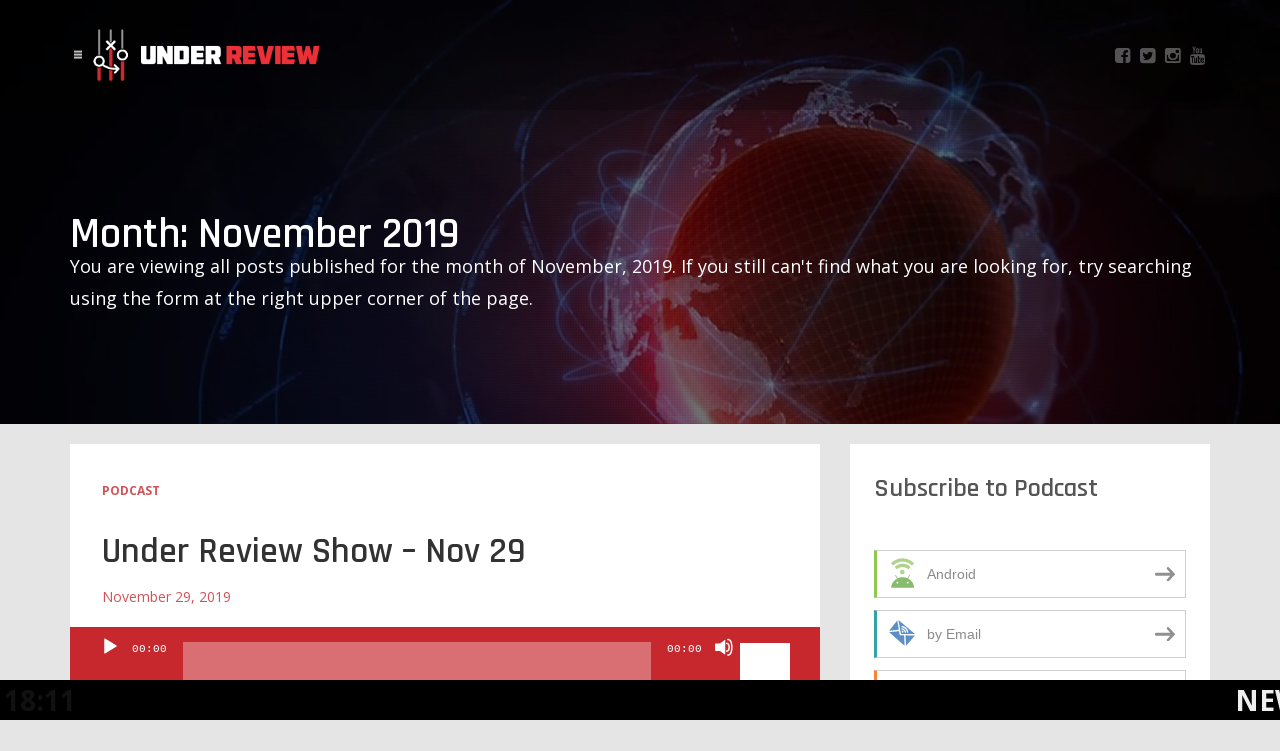

--- FILE ---
content_type: text/html; charset=UTF-8
request_url: https://www.underreviewshow.com/2019/11/
body_size: 21105
content:
<!DOCTYPE html>
<html lang="en-US" class="no-js">
<head>
	
    <meta http-equiv="Content-Type" content="text/html; charset=UTF-8" />
    
    <!-- Mobile Specific -->
    <meta name="viewport" content="width=device-width, initial-scale=1, maximum-scale=1">
    
    <!-- Title Tag -->
        
    
    <!-- WP Head -->
    <title>November 2019 &#8211; Under Review</title>
<meta name='robots' content='max-image-preview:large' />
<link rel='dns-prefetch' href='//stats.wp.com' />
<link rel='dns-prefetch' href='//fonts.googleapis.com' />
<link rel='dns-prefetch' href='//v0.wordpress.com' />
<link rel='preconnect' href='https://fonts.gstatic.com' crossorigin />
<style id='wp-img-auto-sizes-contain-inline-css' type='text/css'>
img:is([sizes=auto i],[sizes^="auto," i]){contain-intrinsic-size:3000px 1500px}
/*# sourceURL=wp-img-auto-sizes-contain-inline-css */
</style>
<link rel='stylesheet' id='thst-shortcodes-css' href='https://www.underreviewshow.com/wp-content/plugins/thst-shortcodes/shortcodes.css?ver=a9fd8754446278d0f1010dcef1e03390' type='text/css' media='all' />
<style id='wp-emoji-styles-inline-css' type='text/css'>

	img.wp-smiley, img.emoji {
		display: inline !important;
		border: none !important;
		box-shadow: none !important;
		height: 1em !important;
		width: 1em !important;
		margin: 0 0.07em !important;
		vertical-align: -0.1em !important;
		background: none !important;
		padding: 0 !important;
	}
/*# sourceURL=wp-emoji-styles-inline-css */
</style>
<link rel='stylesheet' id='wp-block-library-css' href='https://www.underreviewshow.com/wp-includes/css/dist/block-library/style.css?ver=a9fd8754446278d0f1010dcef1e03390' type='text/css' media='all' />
<link rel='stylesheet' id='mediaelement-css' href='https://www.underreviewshow.com/wp-includes/js/mediaelement/mediaelementplayer-legacy.min.css?ver=4.2.17' type='text/css' media='all' />
<link rel='stylesheet' id='wp-mediaelement-css' href='https://www.underreviewshow.com/wp-includes/js/mediaelement/wp-mediaelement.css?ver=a9fd8754446278d0f1010dcef1e03390' type='text/css' media='all' />
<style id='global-styles-inline-css' type='text/css'>
:root{--wp--preset--aspect-ratio--square: 1;--wp--preset--aspect-ratio--4-3: 4/3;--wp--preset--aspect-ratio--3-4: 3/4;--wp--preset--aspect-ratio--3-2: 3/2;--wp--preset--aspect-ratio--2-3: 2/3;--wp--preset--aspect-ratio--16-9: 16/9;--wp--preset--aspect-ratio--9-16: 9/16;--wp--preset--color--black: #000000;--wp--preset--color--cyan-bluish-gray: #abb8c3;--wp--preset--color--white: #ffffff;--wp--preset--color--pale-pink: #f78da7;--wp--preset--color--vivid-red: #cf2e2e;--wp--preset--color--luminous-vivid-orange: #ff6900;--wp--preset--color--luminous-vivid-amber: #fcb900;--wp--preset--color--light-green-cyan: #7bdcb5;--wp--preset--color--vivid-green-cyan: #00d084;--wp--preset--color--pale-cyan-blue: #8ed1fc;--wp--preset--color--vivid-cyan-blue: #0693e3;--wp--preset--color--vivid-purple: #9b51e0;--wp--preset--gradient--vivid-cyan-blue-to-vivid-purple: linear-gradient(135deg,rgb(6,147,227) 0%,rgb(155,81,224) 100%);--wp--preset--gradient--light-green-cyan-to-vivid-green-cyan: linear-gradient(135deg,rgb(122,220,180) 0%,rgb(0,208,130) 100%);--wp--preset--gradient--luminous-vivid-amber-to-luminous-vivid-orange: linear-gradient(135deg,rgb(252,185,0) 0%,rgb(255,105,0) 100%);--wp--preset--gradient--luminous-vivid-orange-to-vivid-red: linear-gradient(135deg,rgb(255,105,0) 0%,rgb(207,46,46) 100%);--wp--preset--gradient--very-light-gray-to-cyan-bluish-gray: linear-gradient(135deg,rgb(238,238,238) 0%,rgb(169,184,195) 100%);--wp--preset--gradient--cool-to-warm-spectrum: linear-gradient(135deg,rgb(74,234,220) 0%,rgb(151,120,209) 20%,rgb(207,42,186) 40%,rgb(238,44,130) 60%,rgb(251,105,98) 80%,rgb(254,248,76) 100%);--wp--preset--gradient--blush-light-purple: linear-gradient(135deg,rgb(255,206,236) 0%,rgb(152,150,240) 100%);--wp--preset--gradient--blush-bordeaux: linear-gradient(135deg,rgb(254,205,165) 0%,rgb(254,45,45) 50%,rgb(107,0,62) 100%);--wp--preset--gradient--luminous-dusk: linear-gradient(135deg,rgb(255,203,112) 0%,rgb(199,81,192) 50%,rgb(65,88,208) 100%);--wp--preset--gradient--pale-ocean: linear-gradient(135deg,rgb(255,245,203) 0%,rgb(182,227,212) 50%,rgb(51,167,181) 100%);--wp--preset--gradient--electric-grass: linear-gradient(135deg,rgb(202,248,128) 0%,rgb(113,206,126) 100%);--wp--preset--gradient--midnight: linear-gradient(135deg,rgb(2,3,129) 0%,rgb(40,116,252) 100%);--wp--preset--font-size--small: 13px;--wp--preset--font-size--medium: 20px;--wp--preset--font-size--large: 36px;--wp--preset--font-size--x-large: 42px;--wp--preset--spacing--20: 0.44rem;--wp--preset--spacing--30: 0.67rem;--wp--preset--spacing--40: 1rem;--wp--preset--spacing--50: 1.5rem;--wp--preset--spacing--60: 2.25rem;--wp--preset--spacing--70: 3.38rem;--wp--preset--spacing--80: 5.06rem;--wp--preset--shadow--natural: 6px 6px 9px rgba(0, 0, 0, 0.2);--wp--preset--shadow--deep: 12px 12px 50px rgba(0, 0, 0, 0.4);--wp--preset--shadow--sharp: 6px 6px 0px rgba(0, 0, 0, 0.2);--wp--preset--shadow--outlined: 6px 6px 0px -3px rgb(255, 255, 255), 6px 6px rgb(0, 0, 0);--wp--preset--shadow--crisp: 6px 6px 0px rgb(0, 0, 0);}:where(.is-layout-flex){gap: 0.5em;}:where(.is-layout-grid){gap: 0.5em;}body .is-layout-flex{display: flex;}.is-layout-flex{flex-wrap: wrap;align-items: center;}.is-layout-flex > :is(*, div){margin: 0;}body .is-layout-grid{display: grid;}.is-layout-grid > :is(*, div){margin: 0;}:where(.wp-block-columns.is-layout-flex){gap: 2em;}:where(.wp-block-columns.is-layout-grid){gap: 2em;}:where(.wp-block-post-template.is-layout-flex){gap: 1.25em;}:where(.wp-block-post-template.is-layout-grid){gap: 1.25em;}.has-black-color{color: var(--wp--preset--color--black) !important;}.has-cyan-bluish-gray-color{color: var(--wp--preset--color--cyan-bluish-gray) !important;}.has-white-color{color: var(--wp--preset--color--white) !important;}.has-pale-pink-color{color: var(--wp--preset--color--pale-pink) !important;}.has-vivid-red-color{color: var(--wp--preset--color--vivid-red) !important;}.has-luminous-vivid-orange-color{color: var(--wp--preset--color--luminous-vivid-orange) !important;}.has-luminous-vivid-amber-color{color: var(--wp--preset--color--luminous-vivid-amber) !important;}.has-light-green-cyan-color{color: var(--wp--preset--color--light-green-cyan) !important;}.has-vivid-green-cyan-color{color: var(--wp--preset--color--vivid-green-cyan) !important;}.has-pale-cyan-blue-color{color: var(--wp--preset--color--pale-cyan-blue) !important;}.has-vivid-cyan-blue-color{color: var(--wp--preset--color--vivid-cyan-blue) !important;}.has-vivid-purple-color{color: var(--wp--preset--color--vivid-purple) !important;}.has-black-background-color{background-color: var(--wp--preset--color--black) !important;}.has-cyan-bluish-gray-background-color{background-color: var(--wp--preset--color--cyan-bluish-gray) !important;}.has-white-background-color{background-color: var(--wp--preset--color--white) !important;}.has-pale-pink-background-color{background-color: var(--wp--preset--color--pale-pink) !important;}.has-vivid-red-background-color{background-color: var(--wp--preset--color--vivid-red) !important;}.has-luminous-vivid-orange-background-color{background-color: var(--wp--preset--color--luminous-vivid-orange) !important;}.has-luminous-vivid-amber-background-color{background-color: var(--wp--preset--color--luminous-vivid-amber) !important;}.has-light-green-cyan-background-color{background-color: var(--wp--preset--color--light-green-cyan) !important;}.has-vivid-green-cyan-background-color{background-color: var(--wp--preset--color--vivid-green-cyan) !important;}.has-pale-cyan-blue-background-color{background-color: var(--wp--preset--color--pale-cyan-blue) !important;}.has-vivid-cyan-blue-background-color{background-color: var(--wp--preset--color--vivid-cyan-blue) !important;}.has-vivid-purple-background-color{background-color: var(--wp--preset--color--vivid-purple) !important;}.has-black-border-color{border-color: var(--wp--preset--color--black) !important;}.has-cyan-bluish-gray-border-color{border-color: var(--wp--preset--color--cyan-bluish-gray) !important;}.has-white-border-color{border-color: var(--wp--preset--color--white) !important;}.has-pale-pink-border-color{border-color: var(--wp--preset--color--pale-pink) !important;}.has-vivid-red-border-color{border-color: var(--wp--preset--color--vivid-red) !important;}.has-luminous-vivid-orange-border-color{border-color: var(--wp--preset--color--luminous-vivid-orange) !important;}.has-luminous-vivid-amber-border-color{border-color: var(--wp--preset--color--luminous-vivid-amber) !important;}.has-light-green-cyan-border-color{border-color: var(--wp--preset--color--light-green-cyan) !important;}.has-vivid-green-cyan-border-color{border-color: var(--wp--preset--color--vivid-green-cyan) !important;}.has-pale-cyan-blue-border-color{border-color: var(--wp--preset--color--pale-cyan-blue) !important;}.has-vivid-cyan-blue-border-color{border-color: var(--wp--preset--color--vivid-cyan-blue) !important;}.has-vivid-purple-border-color{border-color: var(--wp--preset--color--vivid-purple) !important;}.has-vivid-cyan-blue-to-vivid-purple-gradient-background{background: var(--wp--preset--gradient--vivid-cyan-blue-to-vivid-purple) !important;}.has-light-green-cyan-to-vivid-green-cyan-gradient-background{background: var(--wp--preset--gradient--light-green-cyan-to-vivid-green-cyan) !important;}.has-luminous-vivid-amber-to-luminous-vivid-orange-gradient-background{background: var(--wp--preset--gradient--luminous-vivid-amber-to-luminous-vivid-orange) !important;}.has-luminous-vivid-orange-to-vivid-red-gradient-background{background: var(--wp--preset--gradient--luminous-vivid-orange-to-vivid-red) !important;}.has-very-light-gray-to-cyan-bluish-gray-gradient-background{background: var(--wp--preset--gradient--very-light-gray-to-cyan-bluish-gray) !important;}.has-cool-to-warm-spectrum-gradient-background{background: var(--wp--preset--gradient--cool-to-warm-spectrum) !important;}.has-blush-light-purple-gradient-background{background: var(--wp--preset--gradient--blush-light-purple) !important;}.has-blush-bordeaux-gradient-background{background: var(--wp--preset--gradient--blush-bordeaux) !important;}.has-luminous-dusk-gradient-background{background: var(--wp--preset--gradient--luminous-dusk) !important;}.has-pale-ocean-gradient-background{background: var(--wp--preset--gradient--pale-ocean) !important;}.has-electric-grass-gradient-background{background: var(--wp--preset--gradient--electric-grass) !important;}.has-midnight-gradient-background{background: var(--wp--preset--gradient--midnight) !important;}.has-small-font-size{font-size: var(--wp--preset--font-size--small) !important;}.has-medium-font-size{font-size: var(--wp--preset--font-size--medium) !important;}.has-large-font-size{font-size: var(--wp--preset--font-size--large) !important;}.has-x-large-font-size{font-size: var(--wp--preset--font-size--x-large) !important;}
/*# sourceURL=global-styles-inline-css */
</style>
<style id='core-block-supports-inline-css' type='text/css'>
/**
 * Core styles: block-supports
 */

/*# sourceURL=core-block-supports-inline-css */
</style>

<style id='classic-theme-styles-inline-css' type='text/css'>
/**
 * These rules are needed for backwards compatibility.
 * They should match the button element rules in the base theme.json file.
 */
.wp-block-button__link {
	color: #ffffff;
	background-color: #32373c;
	border-radius: 9999px; /* 100% causes an oval, but any explicit but really high value retains the pill shape. */

	/* This needs a low specificity so it won't override the rules from the button element if defined in theme.json. */
	box-shadow: none;
	text-decoration: none;

	/* The extra 2px are added to size solids the same as the outline versions.*/
	padding: calc(0.667em + 2px) calc(1.333em + 2px);

	font-size: 1.125em;
}

.wp-block-file__button {
	background: #32373c;
	color: #ffffff;
	text-decoration: none;
}

/*# sourceURL=/wp-includes/css/classic-themes.css */
</style>
<link rel='stylesheet' id='contact-form-7-css' href='https://www.underreviewshow.com/wp-content/plugins/contact-form-7/includes/css/styles.css?ver=6.1.4' type='text/css' media='all' />
<link rel='stylesheet' id='daln-general-css' href='https://www.underreviewshow.com/wp-content/plugins/live-news/public/assets/css/general.css?ver=2.09' type='text/css' media='all' />
<link rel='stylesheet' id='google-fonts-raleway-css' href='https://fonts.googleapis.com/css?family=Raleway%3A400%2C600%2C700%2C900%2C300&#038;ver=a9fd8754446278d0f1010dcef1e03390' type='text/css' media='all' />
<link rel='stylesheet' id='google-font-mono-css' href='https://fonts.googleapis.com/css?family=Droid+Sans+Mono&#038;ver=a9fd8754446278d0f1010dcef1e03390' type='text/css' media='all' />
<link rel='stylesheet' id='google-lora-css' href='https://fonts.googleapis.com/css?family=Lora%3A400%2C400italic%2C700%2C700italic&#038;ver=a9fd8754446278d0f1010dcef1e03390' type='text/css' media='all' />
<link rel='stylesheet' id='themestation-bootstrap-css' href='https://www.underreviewshow.com/wp-content/themes/podcaster/css/bootstrap.min.css?ver=a9fd8754446278d0f1010dcef1e03390' type='text/css' media='all' />
<link rel='stylesheet' id='themestation-flexslider-css' href='https://www.underreviewshow.com/wp-content/themes/podcaster/css/flexslider.css?ver=a9fd8754446278d0f1010dcef1e03390' type='text/css' media='all' />
<link rel='stylesheet' id='themestation-lightbox-css' href='https://www.underreviewshow.com/wp-content/themes/podcaster/css/lightbox.css?ver=a9fd8754446278d0f1010dcef1e03390' type='text/css' media='all' />
<link rel='stylesheet' id='themestation-audio-player-new-css' href='https://www.underreviewshow.com/wp-content/themes/podcaster/css/audio-player-new.css?ver=a9fd8754446278d0f1010dcef1e03390' type='text/css' media='all' />
<link rel='stylesheet' id='contscr-css-css' href='https://www.underreviewshow.com/wp-content/themes/podcaster/css/jquery.mCustomScrollbar.css?ver=a9fd8754446278d0f1010dcef1e03390' type='text/css' media='all' />
<link rel='stylesheet' id='themestation-style-css' href='https://www.underreviewshow.com/wp-content/themes/podcaster/style.css?ver=a9fd8754446278d0f1010dcef1e03390' type='text/css' media='all' />
<link rel='stylesheet' id='podcaster-style-css' href='https://www.underreviewshow.com/wp-content/themes/urcast/style.css?ver=a9fd8754446278d0f1010dcef1e03390' type='text/css' media='all' />
<link rel="preload" as="style" href="https://fonts.googleapis.com/css?family=Rajdhani:600,400,700%7COpen%20Sans:400&#038;display=swap&#038;ver=1764752347" /><script src="/cdn-cgi/scripts/7d0fa10a/cloudflare-static/rocket-loader.min.js" data-cf-settings="605e349ab03625888c525d14-|49"></script><link rel="stylesheet" href="https://fonts.googleapis.com/css?family=Rajdhani:600,400,700%7COpen%20Sans:400&#038;display=swap&#038;ver=1764752347" media="print" onload="this.media='all'"><noscript><link rel="stylesheet" href="https://fonts.googleapis.com/css?family=Rajdhani:600,400,700%7COpen%20Sans:400&#038;display=swap&#038;ver=1764752347" /></noscript><script type="605e349ab03625888c525d14-text/javascript" src="https://www.underreviewshow.com/wp-includes/js/jquery/jquery.js?ver=3.7.1" id="jquery-core-js"></script>
<script type="605e349ab03625888c525d14-text/javascript" src="https://www.underreviewshow.com/wp-includes/js/jquery/jquery-migrate.js?ver=3.4.1" id="jquery-migrate-js"></script>
<script type="605e349ab03625888c525d14-text/javascript" src="https://www.underreviewshow.com/wp-includes/js/jquery/ui/core.js?ver=1.13.3" id="jquery-ui-core-js"></script>
<script type="605e349ab03625888c525d14-text/javascript" src="https://www.underreviewshow.com/wp-includes/js/jquery/ui/accordion.js?ver=1.13.3" id="jquery-ui-accordion-js"></script>
<script type="605e349ab03625888c525d14-text/javascript" src="https://www.underreviewshow.com/wp-includes/js/jquery/ui/tabs.js?ver=1.13.3" id="jquery-ui-tabs-js"></script>
<script type="605e349ab03625888c525d14-text/javascript" src="https://www.underreviewshow.com/wp-content/plugins/thst-shortcodes/js/thst-shortcodes-lib.js?ver=a9fd8754446278d0f1010dcef1e03390" id="thst-shortcodes-lib-js"></script>
<script type="605e349ab03625888c525d14-text/javascript" src="https://www.underreviewshow.com/wp-content/plugins/live-news/public/assets/js/general.js?ver=2.09" id="dalngeneral-js"></script>
<script type="605e349ab03625888c525d14-text/javascript" src="https://www.underreviewshow.com/wp-content/plugins/live-news/public/assets/js/momentjs/momentjs.js?ver=2.09" id="daln-momentjs-js"></script>
<script type="605e349ab03625888c525d14-text/javascript" src="https://www.underreviewshow.com/wp-content/themes/podcaster/js/modernizr.js?ver=1.0" id="thst-modernizr-js"></script>
<script type="605e349ab03625888c525d14-text/javascript" src="https://www.underreviewshow.com/wp-content/themes/podcaster/js/res_men.js?ver=1.0" id="thst-resmen-js"></script>
<link rel="https://api.w.org/" href="https://www.underreviewshow.com/wp-json/" /><link rel="EditURI" type="application/rsd+xml" title="RSD" href="https://www.underreviewshow.com/xmlrpc.php?rsd" />

<meta name="generator" content="Redux 4.5.10" />            <script type="605e349ab03625888c525d14-text/javascript"><!--
                                function powerpress_pinw(pinw_url){window.open(pinw_url, 'PowerPressPlayer','toolbar=0,status=0,resizable=1,width=460,height=320');	return false;}
                //-->

                // tabnab protection
                window.addEventListener('load', function () {
                    // make all links have rel="noopener noreferrer"
                    document.querySelectorAll('a[target="_blank"]').forEach(link => {
                        link.setAttribute('rel', 'noopener noreferrer');
                    });
                });
            </script>
            	<style>img#wpstats{display:none}</style>
		<script type="605e349ab03625888c525d14-text/javascript">var daln_apply_ticker = true;var daln_nonce = "3985f3ae8c";var daln_ajax_url = "https://www.underreviewshow.com/wp-admin/admin-ajax.php";var daln_plugin_url = "http://www.underreviewshow.com/wp-content/plugins/live-news/";var daln_target_attribute = '_self';var daln_sliding_speed = 10;var daln_sliding_delay = 0;var daln_rtl_layout = 0;var daln_cached_cycles = 5;var daln_ticker_id = 1;var daln_enable_links = false;var daln_clock_offset = 0;var daln_clock_format = "HH:mm";var daln_clock_source = 2;var daln_clock_autoupdate = 1;var daln_clock_autoupdate_time = 10;</script>
<style type="text/css">#daln-container{ min-height: 40px; }#daln-featured-container{ display: none; }#daln-close{ display: none; }#daln-open{ display: none; }#daln-featured-title, #daln-featured-title a,#daln-featured-excerpt, #daln-featured-excerpt a, #daln-clock, #daln-close, .daln-slider-single-news, .daln-slider-single-news a{ font-family: 'Open Sans', sans-serif !important; }#daln-featured-container{ background: rgba(201,0,22, 1); }#daln-slider{ background: rgba(0,0,0, 1); }#daln-featured-title{ font-size: 38px; }#daln-featured-excerpt{ font-size: 28px; }#daln-slider-floating-content .daln-slider-single-news{ font-size: 28px; }#daln-clock{ font-size: 28px; }#daln-open{background: url( 'https://www.underreviewpodcast.com/wp-content/plugins/live-news/public/assets/img/open-button.png');}#daln-close{background: url( 'https://www.underreviewpodcast.com/wp-content/plugins/live-news/public/assets/img/close-button.png');}#daln-clock{background: url( 'https://www.underreviewpodcast.com/wp-content/plugins/live-news/public/assets/img/clock.png');}#daln-featured-title a{color: #eee;}#daln-featured-title a:hover{color: #111;}#daln-featured-excerpt{color: #eee;}.daln-slider-single-news, .daln-slider-single-news a{color: #eee;}.daln-slider-single-news a:hover{color: #aaa;}#daln-clock{color: #111;}#daln-slider-floating-content .daln-slider-single-news{margin-right: 84px !important; }#daln-slider-floating-content .daln-slider-single-news{padding: 0 28px !important; }#daln-container .daln-image-before{margin: 0 28px 0 0 !important; }#daln-container .daln-image-after{margin: 0 0 0 28px !important; }</style><link href='https://fonts.googleapis.com/css?family=Open+Sans:400,600,700' rel='stylesheet' type='text/css'><style>/* Media Queries */ /* Larger than 1024px width */ @media screen and (min-width: 1024px) { nav .thst-menu li:hover > .sub-menu { background:#C6282E; } nav .thst-menu li > .sub-menu li a:link, nav .thst-menu li > .sub-menu li a:visited { background-color:#C6282E; } } /* Smaller than 1024px width */ @media screen and (max-width: 1200px) { nav .thst-menu li > .sub-menu li a:link, nav .thst-menu li > .sub-menu li a:visited { background-color:transparent; } .responsive-sidebar .sidebar { color:#C6282E; } } @media screen and (max-width: 991px) { header .main-title a { background-position: center; } .above.toggle, .above.transparent.large_nav.toggle, .above.large_nav.toggle, .above.transparent.small_nav.toggle, .above.small_nav.toggle { background-color:transparent; } #nav.drop .thst-menu li.menu-item-has-children > .sub-menu li a:link, #nav.drop .thst-menu li.menu-item-has-children > .sub-menu li a:visited { background-color:transparent; } .nav-solid #nav.toggle, .nav-solid #nav.drop { background-color:transparent; } .nav-transparent #nav.toggle, .nav-transparent #nav.drop { background-color:#282d31; } #nav .thst-menu li.menu-item-has-children a:hover, #nav .thst-menu li.menu-item-has-children > .sub-menu li a:hover { background:rgba(0,0,0,0.2); } }.above.has-featured-image.large_nav.nav-transparent { background: rgba(0,0,0,0.15); }.front-page-header .text .mini-title, .next-week .mini-title, .next-week .schedule-message { font-family:Rajdhani; }</style>
<style type="text/css" xmlns="http://www.w3.org/1999/html">

/*
PowerPress subscribe sidebar widget
*/
.widget-area .widget_powerpress_subscribe h2,
.widget-area .widget_powerpress_subscribe h3,
.widget-area .widget_powerpress_subscribe h4,
.widget_powerpress_subscribe h2,
.widget_powerpress_subscribe h3,
.widget_powerpress_subscribe h4 {
	margin-bottom: 0;
	padding-bottom: 0;
}
</style>

<!-- Jetpack Open Graph Tags -->
<meta property="og:type" content="website" />
<meta property="og:title" content="November 2019 &#8211; Under Review" />
<meta property="og:site_name" content="Under Review" />
<meta property="og:image" content="https://s0.wp.com/i/blank.jpg" />
<meta property="og:image:width" content="200" />
<meta property="og:image:height" content="200" />
<meta property="og:image:alt" content="" />
<meta property="og:locale" content="en_US" />

<!-- End Jetpack Open Graph Tags -->
		<style type="text/css" id="wp-custom-css">
			.section-break {
  border:none;
  margin-top:40px;
  margin-bottom:40px;
}

.closed-comments {
  display:none;
}

.sidebar-ad {
  margin-top:0px !important;
  margin-left:0px !important;
  margin-right:0px !important;
  padding:0px !important;
}

.super-container {
  background-color:#000 !important;
  background-image:url('https://www.underreviewshow.com/wp-content/uploads/2018/09/UR-Background-C.jpg');
  background-size:contain;
}

.reg {
  background:transparent !important;
}

.above {
  background-color:rgba(0,0,0,0.2)!important;
}

/** ADDITIONS **/

/** SPONSORSHIP CROSSBAR AD **/

.crossbar {
  margin-top:-30px;
  background-color:#c6282e;
}

.crossbar a:link {
  opacity:1 !important;
}

.crossbar-sub {
  text-align:center;
  padding-top:50px;
  padding-bottom:50px;
}

.crossbar-sub .mobshow {
  padding-left:20px !important;
  padding-right:20px !important;
}

.sponsorship {
  display:inline-block;
  text-align:center;
  color:#fff;
}

.sponsorship-ad {
  padding-left:20px;
  padding-right:20px;
  display:inline-block;
}

/** CLEANUP **/

.category .sidebar .widget {
  margin-bottom:40px;
}

.footer-widgets {
  background-color:#1c2022;
}

.entry-content .powerpress_player {
  display:none;
}

.entry-content .powerpress_links {
  display:none;
}

.social_icon:before {
  opacity:1;
  background-color:#c6282e;
}

.footer-widgets .social_container {
  margin-top:25px;
}

.postfooter span {
  font-size:14px !important;
  opacity:0.8 !important;
}

.widget_media_image a {
  opacity:1 !important;
}

.next-week {
  background-color:rgba(0,0,0,0.7);
}

/** About Page Specific Buttons **/

.page-id-1765 .butn {
  margin-right:10px;
}

/** Featured Images **/

.featured-image-large {
  overflow-y:hidden;
  max-height:200px;
}

/** MOBILE NAVIGATION **/

@media (max-width:961px){

#nav.drop {
  background-color:#000 !important;
  width:100%;
}

}
  
.header-inner.social_container {
  background-color:transparent !important;
}

/** MOBILE CROSSBAR & ADS **/

.mobshow { display:none;}

@media (max-width:480px) {
  .mobshow {display:block;} 
  .mobhide { display:none;}
  .translucent .audio {margin-top:150px !important;}
  .footer-inner img {
    width:90%;
    height:auto;
  }
}

.sidebar-blog {
  padding:0px !important;
}

.sidebar-blog a {
  opacity:1 !important;
}

.sidebar-blog .custom-html-widget {
  text-align:center;
  padding:0px !important;
}

.crossbar-content img {
 max-width:100%; 
}

@media (max-width:812px) {
  .sidebar-blog .mobshow {display:block;} 
  .sidebar-blog .mobhide { display:none;}
}

/** General Header Titles **/

.header-filter-active .screen {
  background-color:rgba(0,0,0,0) !important;
}

.blog .title h1 {
  font-size:42px !important;
  line-height:30px !important;
}

.page-template .title h1 {
  font-size:42px !important;
  line-height:30px !important;
}

.archive .title h1 {
  font-size:42px !important;
  line-height:30px !important;
}

/** Additional Site Fixes **/

.list-of-episodes {
  background-color:#f8f8f8 !important;
}

.fromtheblog {
  background-color:#f1f1f1 !important;
}

.singlep_pagi .right {width:45%;}
.singlep_pagi .left {width:45%;}

/** Admin Theme Options **/

#redux-header {
  display:none;
}

/** Dark Footer Stuff **/

.footer-widgets {
  background-color:#050202 !important;
}

.postfooter {
  background-color:#000;
}

/** General Tweaks **/

.list-of-episodes article.list .post-header ul li {
  color:#c6282e;
  font-weight:bold;
}

.truncate a {
  color:#000 !important;
}

.title a {
  color:#000 !important;
}

.entry-title a {
  color:#000 !important;
}

/** CROSSBAR STYLES **/

.p1 {
  display:inline-block;
  float:left;
  height:90px;
  width:150px;
  background-color:#0f0f0f !important;
}

.p2 {
  float:right;
  height:100px;
}

/** BANNER IMAGE **/

.sidebar-blog img {
  width:100%;
  height:auto;
}





		</style>
		<style id="podcaster-theme-dynamic-css" title="dynamic-css" class="redux-options-output">a:link,
    a:visited, .header a, .header .main-title a, .latest-episode .main-featured-post .mini-title, .front-page-header .text .mini-title,.latest-episode .next-week .mini-title, .next-week .mini-title, .list-of-episodes article.list .post-header ul a:link,
    .list-of-episodes article.list .post-header ul a:visited, .podcaster-theme .latest-episode .main-featured-post .featured-excerpt .more-link, .podcaster-theme .list-of-episodes article .featured-image .hover .icon, .podcaster-theme .mejs-container.mejs-video .mejs-controls:hover .mejs-time-rail .mejs-time-float, .podcaster-theme .post .wp-playlist.wp-audio-playlist .mejs-container .mejs-controls .mejs-time-rail .mejs-time-float, .post.format-gallery .featured-gallery .gallery-caption, .post.format-audio .featured-media .audio-caption,
    .post.format-video .video-caption,
    .post.format-image .entry-featured .image-caption, .page-template-pagepage-podcastarchive-php .entries.grid .podpost .entry-footer .podpost-meta .title a,
    .post-type-archive-podcast .entries.grid .podpost .entry-footer .podpost-meta .title a, .single.podcaster-theme .single-featured .audio_player .mejs-controls .mejs-button button:hover, .podcaster-theme .mejs-container .mejs-controls .pod-mejs-controls-inner .mejs-time-rail .mejs-time-float .mejs-time-float-current, .excerpts .podpost .entry-header .pp-meta, .grid .podpost .entry-footer .pp-meta a:link,
    .grid .podpost .entry-footer .pp-meta a:visited, .grid .podpost .entry-footer .pp-meta a:hover, .grid .podpost .entry-footer .pp-meta li, .single .single-featured span.mini-title, .single.podcaster-theme .single-featured .mejs-container.mejs-audio .mejs-controls .mejs-button button:hover, .pagination a.page-numbers:link,
    .pagination a.page-numbers:visited, #searchform .search-container:hover #searchsubmit, .search-container input[type="submit"]#searchsubmit, .sidebar .widget ul li a:link,
    .sidebar .widget ul li a:visited, .widget.thst_recent_blog_widget .ui-tabs-panel article .text .date, .lb-data .lb-close:before   {color:#C6282E;}
                    input[type=submit]:link,
                    input[type=submit]:visited,
                    #respond #commentform #submit:link,
                    #respond #commentform #submit:visited,
                    a.butn:link,
                    a.butn:visited,
                    .butn:link,
                    .butn:visited,
                    input.secondary[type=submit],
                    #respond #cancel-comment-reply-link:link,
                    #respond #cancel-comment-reply-link:visited,
                    #comments .commentlist li .comment-body .reply a:link,
                    #comments .commentlist li .comment-body .reply a:visited,
                    #respond #commentform #submit,
                    .wpcf7-form-control.wpcf7-submit,
                    .post-password-form input[type="submit"],
                    .featured-caption,
                    .listen_butn,
                    .slideshow_fh .text .play-button:hover,
                    #nav .thst-menu li:hover > .sub-menu,
                    #nav .thst-menu li > .sub-menu li a:link,
                    #nav .thst-menu li > .sub-menu li a:visited,
                    .podcaster-theme .mejs-overlay-button:hover,
                    .podcaster-theme .mejs-container.wp-video-shortcode.mejs-video .mejs-controls .mejs-volume-button .mejs-volume-slider .mejs-volume-handle,
                    .podcaster-theme .mejs-container .mejs-controls .mejs-time-rail .mejs-time-float,
                    .podcaster-theme .post .entry-content .mejs-container.wp-audio-shortcode.mejs-audio,
                    .podcaster-theme .post .entry-content .mejs-container.powerpress-mejs-audio.mejs-audio,
                    .podcaster-theme .post .entry-content .mejs-container.wp-audio-shortcode.mejs-audio .mejs-controls,
                    .podcaster-theme .mejs-container.mejs-video .mejs-controls:hover,
                    .podcaster-theme .wp-playlist.wp-audio-playlist,
    .podcaster-theme .wp-playlist.wp-video-playlist,
    .post .entry-header .permalink-icon,
    .post .post-header .permalink-icon,
    .post .entry-content .permalink-icon,
    .post.sticky_post .entry-header .permalink-icon,
    .post.sticky_post .post-header .permalink-icon,
    .post.sticky_post .entry-content .permalink-icon,
    .post .post-header .post-cat li a,
    .podcast .post-header .post-cat li a,
    .post .entry-header .entry-date .sticky_label,
    .post.format-gallery .entry-content .gallery.grid .gallery-item .flex-caption,
    .gallery.grid .gallery-item .flex-caption,
    .post.format-gallery .featured-gallery .gallery.flexslider li.gallery-item .flex-caption,
    .single .featured-gallery .gallery.flexslider li.gallery-item .flex-caption,
    .post .entry-content .gallery.flexslider li.gallery-item .flex-caption,
    .podcaster-theme .mejs-container.mejs-video .mejs-controls .mejs-time-rail .mejs-time-current,
    .podcaster-theme .single-featured .wp-audio-shortcode.mejs-container.mejs-audio .mejs-controls .pod-mejs-controls-inner .mejs-time-rail span.mejs-time-current, .single.podcaster-theme .single-featured .mejs-container.wp-audio-shortcode .mejs-controls .pod-mejs-controls-inner .mejs-time-rail .mejs-time-float, .podcaster-theme .mejs-controls .mejs-horizontal-volume-slider .mejs-horizontal-volume-current,
    .podcaster-theme .single-featured .wp-audio-shortcode.mejs-container .mejs-controls .pod-mejs-controls-inner .mejs-horizontal-volume-slider .mejs-horizontal-volume-current, .post .audio_player, .podcaster-theme .mejs-container .mejs-controls,
    .podcaster-theme .powerpress_player .mejs-container.wp-audio-shortcode .mejs-controls, .podcaster-theme .post .mejs-controls .mejs-horizontal-volume-slider .mejs-horizontal-volume-current, .wp-playlist .mCSB_scrollTools .mCSB_dragger .mCSB_dragger_bar, .post.format-gallery .featured-gallery .gallery.flexslider .flex-direction-nav .flex-next:hover,
    .single .featured-gallery .gallery.flexslider .flex-direction-nav .flex-next:hover,
    .post .entry-content .gallery.flexslider .flex-direction-nav .flex-next:hover, .post.format-gallery .featured-gallery .gallery.flexslider .flex-direction-nav .flex-prev:hover,
    .single .featured-gallery .gallery.flexslider .flex-direction-nav .flex-prev:hover,
    .post .entry-content .gallery.flexslider .flex-direction-nav .flex-prev:hover, .single .reg, .single-podcast.podcast-archive .main-content .container .entries .podcast-content .podcast_meta a:link,
    .single-podcast.podcast-archive .main-content .container .entries .podcast-content .podcast_meta a:visited, .flex-direction-nav a, .widget.thst_recent_blog_widget .ui-tabs-nav li, .thst_highlight_category_widget ul li:first-child .text, .page .reg,
    .podcast-archive .reg,
    .search .reg,
    .archive .reg, .blog .static, .fromtheblog.list article .post-content .cats a:link,
    .fromtheblog.list article .post-content .cats a:visited


                    {background-color:#C6282E;}.slideshow_fh .text .play-button:hover, .thst_highlight_category_widget ul li:first-child .text, .fromtheblog.list article .post-header .user_img_link{border-color:#C6282E;}.thst_highlight_category_widget ul li:first-child .text.arrow::after{border-bottom-color:#C6282E;}.single.podcaster-theme .single-featured .mejs-container.wp-audio-shortcode .mejs-controls .mejs-time-rail .mejs-time-float-corner{border-top-color:#C6282E;}.input[type="submit"]:link, input[type="submit"]:visited, #respond #commentform #submit:link, #respond #commentform #submit:visited, a.butn:link, a.butn:visited, .butn:link, .butn:visited,input.secondary[type="submit"], #respond #cancel-comment-reply-link:link, #respond #cancel-comment-reply-link:visited, #comments .commentlist li .comment-body .reply a:link, #comments .commentlist li .comment-body .reply a:visited,#respond #commentform #submit, .wpcf7-form-control.wpcf7-submit, .fromtheblog.list article .post-content .cats a:link, .fromtheblog.list article .post-content .cats a:visited{background-color:#C6282E;}.input[type="submit"]:link, input[type="submit"]:visited, #respond #commentform #submit:link, #respond #commentform #submit:visited, a.butn:link, a.butn:visited, .butn:link, .butn:visited,input.secondary[type="submit"], #respond #cancel-comment-reply-link:link, #respond #cancel-comment-reply-link:visited, #comments .commentlist li .comment-body .reply a:link, #comments .commentlist li .comment-body .reply a:visited,#respond #commentform #submit, .wpcf7-form-control.wpcf7-submit, .fromtheblog.list article .post-content .cats a:link, .fromtheblog.list article .post-content .cats a:visited{color:#FFFFFF;}
                    .header-filter-active .screen, 
                    .header-filter-active .latest-episode.front-header .translucent,
                    .header-filter-active .front-page-header.front-header .translucent,
                    .single.header-filter-active .single-featured.has-featured-image .translucent, 
                    .single.header-filter-active .single-featured.thumb_bg .background, 
                    .header-filter-active .front-page-header.slideshow .has-header .inside, 
                    .header-filter-active .front-page-header.static.has-header .inside,
                    .header-filter-active .front-page-header.text.has-header .inside{background-color:rgba(0,0,0,0.5);}.latest-episode, .page .reg, .podcast-archive .reg, .search .reg, .archive .reg, .blog .static{background:#24292c;}.page .reg .heading h1, .podcast-archive .reg .heading h1, .search .reg .heading h1, .archive .reg .heading h1, .archive .reg .heading h2, .blog .static .title h1, .archive .author_profile .info .author_name, .page .reg .heading .title, .archive .reg .heading .title, .search .reg .heading .title{color:#ffffff;}.archive .reg .heading .title p, .page .reg .heading .title p{color:#ffffff;}.latest-episode .translucent.solid-bg, .slideshow_fh .translucent.solid-bg{background:#24292c;}.latest-episode .main-featured-post .featured-excerpt, .front-page-header .featured-excerpt, .next-week .schedule-message, .next-week h3{color:#FFFFFF;}.above{background:transparent;}.single-post .above.nav-transparent.format-standard, .single-podcast .above.nav-transparent.format-standard.audio-featured-image-thumbnail, .above.nav-transparent.format-image, .above.nav-transparent.format-gallery, .above.nav-transparent.format-chat, .above.nav-transparent.format-aside, .above.nav-transparent.format-link, .above.nav-transparent.format-quote, .above.nav-transparent.format-status, .above.nav-transparent.format-audio.no-featured-image, .above.nav-transparent.format-audio.audio-featured-image-thumbnail, .above.nav-transparent.format-video.no-featured-image, .page .nav-transparent.above.no-featured-image, .blog .nav-transparent.above.no-featured-image, .archive .nav-transparent.above.no-featured-image, .search .nav-transparent.above.no-featured-image{background:#282d31;}.nav-search-form .search-form-drop{background-color:#ffffff;}.nav-search-form .open-search-bar .batch, .above #nav .thst-menu li a, #nav.toggle .thst-menu li > .sub-menu li a:link, #nav.toggle .thst-menu li > .sub-menu li a:visited, header .main-title a:link, header .main-title a:visited{color:#ffffff;}.nav-search-form .search-form-drop:after{border-bottom-color:#ffffff;}#nav .thst-menu li > .sub-menu li a:link, #nav .thst-menu li > .sub-menu li a:visited{background-color:#333333;}#nav .thst-menu li > .sub-menu li a:hover{background-color:#262626;}
                    .above.has-featured-image.large_nav.nav-transparent header .main-title a:link,
                    .above.has-featured-image.large_nav.nav-transparent header .main-title a:visited,
                    .above.has-featured-image.large_nav.nav-transparent .nav-search-form .open-search-bar .batch,
                    .above.has-featured-image.large_nav.nav-transparent #nav .thst-menu li a,
                    .above.has-featured-image.large_nav.nav-transparent #nav.toggle .thst-menu li > .sub-menu li a:link,
                    .above.has-featured-image.large_nav.nav-transparent #nav.toggle .thst-menu li > .sub-menu li a:visited,
                    .dark-icons .above.has-featured-image.large_nav.nav-transparent .social_icon:before,
                    .light-icons .above.has-featured-image.large_nav.nav-transparent .social_icon:before{color:#ffffff;}
                    .above.has-featured-image.large_nav.nav-transparent header .main-title a:hover, 
                    .above.has-featured-image.large_nav.nav-transparent .nav-search-form .open-search-bar .batch:hover, 
                    .above.has-featured-image.large_nav.nav-transparent #nav .thst-menu li a:hover, 
                    .above.has-featured-image.large_nav.nav-transparent #nav.toggle .thst-menu li > .sub-menu li a:hover, 
                    .above.has-featured-image.large_nav.nav-transparent header .main-title a:hover{color:#ffffff;}h1, h2, h3, h4, h5, h6, .post .entry-header .entry-title{font-family:Rajdhani;font-weight:600;font-style:normal;color:#333;font-size:33px;}body{font-family:"Open Sans";font-weight:400;font-style:normal;color:#555;font-size:18px;}header .main-title a:link, header .main-title a:visited{font-family:Rajdhani;font-weight:400;font-style:normal;color:#303030;}#nav .thst-menu{font-family:Rajdhani;font-weight:600;font-style:normal;}.front-page-header .text h2 a:link, 
                    .front-page-header .text h2 a:visited,
                    .front-page-header .text h2, 
                    .front-page-header.text .content-text h2,
                    .latest-episode .main-featured-post h2 a, 
                    .front-page-header .text .pulls-right h2, 
                    .front-page-header .text .pulls-left h2, 
                    .latest-episode .main-featured-post .pulls-right h2, 
                    .latest-episode .main-featured-post .pulls-left h2, 
                    .front-page-header .text .pulls-right h2 a, 
                    .front-page-header .text .pulls-left h2 a, 
                    .latest-episode .main-featured-post .pulls-right h2 a, 
                    .latest-episode .main-featured-post .pulls-left h2 a{font-family:Rajdhani;font-weight:700;font-style:normal;color:#fff;font-size:64px;}.latest-episode .main-featured-post .featured-excerpt, .front-page-header .featured-excerpt{font-family:Rajdhani;font-weight:400;font-style:normal;font-size:16px;}.list-of-episodes article.list .post-header h2{font-family:Rajdhani;line-height:34px;font-weight:600;font-style:normal;font-size:26px;}.list-of-episodes article .post-content{font-family:"Open Sans";line-height:32px;font-weight:400;font-style:normal;font-size:18px;}.single .single-featured h2, .single .post .entry-header .entry-title{font-family:Rajdhani;line-height:34px;font-weight:600;font-style:normal;font-size:26px;}.single .post .entry-content{font-family:"Open Sans";line-height:32px;font-weight:400;font-style:normal;font-size:18px;}.page .reg .heading h1, .podcast-archive .reg .heading h1, .search .reg .heading h1, .archive .reg .heading h1{font-family:Rajdhani;line-height:34px;font-weight:600;font-style:normal;font-size:26px;}.page .post .entry-content, .podcast-archive .post .entry-content, .search .post .entry-content, .archive .post .entry-content, .page .reg .heading .title p, .archive .reg .heading .title p, .search .reg .heading .title p{font-family:"Open Sans";line-height:32px;font-weight:400;font-style:normal;font-size:18px;}.blog .static .heading .title h1{font-family:Rajdhani;font-weight:600;font-style:normal;font-size:42px;}.blog .static .heading .title p{font-family:"Open Sans";line-height:32px;font-weight:400;font-style:normal;font-size:18px;}input[type="submit"], .form-submit #submit, #respond #commentform #submit, a.butn:link, a.butn:visited, .butn{font-family:Rajdhani;font-weight:600;font-style:normal;}
                    .post.format-gallery .featured-gallery .gallery.flexslider li.gallery-item .flex-caption, 
                    .single .featured-gallery .gallery.flexslider li.gallery-item .flex-caption, 
                    .post .entry-content .gallery.flexslider li.gallery-item .flex-caption,
                    .post.format-gallery .entry-content .gallery.grid .gallery-item .flex-caption,
                    .gallery.grid .gallery-item .flex-caption
                    {background-color:#f77d20;}
                    .post.format-gallery .featured-gallery .gallery.flexslider li.gallery-item .flex-caption,
                    .post.format-gallery .featured-gallery .gallery.grid .gallery-item .flex-caption, 
                    .post.format-gallery .entry-content .gallery.grid .gallery-item .flex-caption p,
                    .post .entry-content .gallery.flexslider li.gallery-item .flex-caption, 
                    .post .entry-content .gallery.grid .gallery-item .flex-caption,
                    .single .featured-gallery .gallery.flexslider li.gallery-item .flex-caption, 
                    .single .featured-gallery .gallery.grid .gallery-item .flex-caption,
                    .gallery.grid .gallery-item .flex-caption p,
                    .post .gallery.flexslider .slides li a, 
                    .single .gallery.flexslider .slides li a,
                    .post .gallery.grid .gallery-item a, 
                    .single .gallery.grid .gallery-item a{color:#ffffff;}.postfooter{background-color:#000000;}.postfooter{color:#555555;}.postfooter a:link, .postfooter a:visited{color:#555555;}.postfooter a:hover{color:#757575;}</style>
<link rel='stylesheet' id='redux-custom-fonts-css' href='//www.underreviewshow.com/wp-content/uploads/redux/custom-fonts/fonts.css?ver=1674180063' type='text/css' media='all' />
<link rel='stylesheet' id='powerpress_subscribe_widget_modern-css' href='https://www.underreviewshow.com/wp-content/plugins/powerpress/css/subscribe-widget.min.css?ver=11.15.10' type='text/css' media='all' />
</head><!-- /end head -->
    <body class="archive date wp-theme-podcaster wp-child-theme-urcast podcaster-theme responsive-menu-drop header-filter-active">

<div class="super-container light-icons">
    
<div class="above  no-featured-image  nav-not-sticky nav-transparent drop">
	<div class="container">
		<div class="row">
			<div class="col-lg-3 col-md-3">
				<header class="header" id="top" role="banner">
					<a href="#" id="open-off-can" class="open-menu batch" data-icon="&#xF0AA;"></a>
					<div class="logo with-img "><a href="https://www.underreviewshow.com"><img class="regular" alt="Under Review" src="https://www.underreviewshow.com/wp-content/uploads/2018/09/UR-Logo-Website-ND.png" /><img class="regular retina non-retina" alt="Under Review" src="https://www.underreviewshow.com/wp-content/uploads/2018/09/UR-Logo-Website-ND.png" /><img class="sticky non-sticky" alt="Under Review" src="https://www.underreviewshow.com/wp-content/uploads/2018/09/UR-Logo-Website-ND.png" /><img class="sticky retina non-retina" alt="Under Review" src="https://www.underreviewshow.com/wp-content/uploads/2018/09/UR-Logo-Website-ND.png" /></a></div><!-- .logo -->				</header><!--header-->
			</div><!--col-lg-3-->

			<div class="col-lg-9 col-md-9">
												<div class="header-inner social_container">
											
					<a class="facebook social_icon" href="https://facebook.com/underreviewpodcast"></a>					<a class="twitter social_icon" href="https://twitter.com/underreviewpodcast"></a>										<a class="instagram social_icon" href="https://instagram.com/underreviewpodcast"></a>																																													<a class="youtube social_icon" href="https://www.youtube.com/channel/UCIEdTvQNv1w0Wjfjm6BJnNg"></a>																																																	</div>
								
								<nav id="nav" class="navigation drop" role="navigation">
													
					<ul id="menu-main" class="thst-menu"><li id="menu-item-1769" class="menu-item menu-item-type-post_type menu-item-object-page menu-item-1769"><a href="https://www.underreviewshow.com/about/">About</a></li>
<li id="menu-item-1777" class="menu-item menu-item-type-taxonomy menu-item-object-category menu-item-1777"><a href="https://www.underreviewshow.com/category/podcast/">Podcast</a></li>
<li id="menu-item-1778" class="menu-item menu-item-type-taxonomy menu-item-object-category menu-item-1778"><a href="https://www.underreviewshow.com/category/live/">Live</a></li>
<li id="menu-item-1771" class="menu-item menu-item-type-post_type menu-item-object-page current_page_parent menu-item-1771"><a href="https://www.underreviewshow.com/blog/">Blog</a></li>
<li id="menu-item-1770" class="menu-item menu-item-type-post_type menu-item-object-page menu-item-1770"><a href="https://www.underreviewshow.com/contact/">Contact</a></li>
</ul>						
								</nav><!--navigation-->
			</div><!--col-lg-9-->
		</div><!--row-->
	</div><!--container-->
</div><!-- .above -->
<div class="nav-placeholder nav-not-sticky no-featured-image nav-transparent "><p>This is a placeholder for your sticky navigation bar. It should not be visible.</p></div><!-- .above.placeholder -->
		<div class="reg sticky">
			<div class="static">
				<div class="container">
					<div class="row">
						<div class="col-lg-12">
							<div class="heading">
								<div class="title">
																	<h1>Month: <span>November 2019</span></h1>											You are viewing all posts published for the month of November, 2019.  If you still can&#039;t find what you are looking for, try searching using the form at the right upper corner of the page.																										</div>
							</div>
						</div>
					</div>
				</div>
		</div>
	</div>
	

	<div class="main-content page">
        <div class="container">
	        <div class="row">
				<div class="col-lg-8 col-md-8">						
					<div class="arch_posts entries">
						<!-- Start the Loop. -->
													
						
	<article id="post-2442" class="post post-2442 type-post status-publish format-audio hentry category-podcast post_format-post-format-audio">
										
		<!-- if the post being displayed is not a single post -->
			<header class="entry-header clearfix">  
		    		
					<div class="title-container">
													<ul class="post-cat-res">
								<li><a href="https://www.underreviewshow.com/category/podcast/" >Podcast</a></li>
							</ul><!-- .post-cat-res -->
						
							
							<h2 class="entry-title">
								<a href="https://www.underreviewshow.com/2019/11/29/under-review-show-nov-29/" title="Permalink to Under Review Show &#8211; Nov 29" rel="bookmark">Under Review Show &#8211; Nov 29</a>
							</h2><!-- .entry-title -->
													
						<ul class="entry-date">
							<li><a href="https://www.underreviewshow.com/2019/11/29/under-review-show-nov-29/">November 29, 2019</a></li>
																				</ul><!-- .entry-date -->
		        	</div><!-- .title-container -->
								<!-- end if it has a featured image (displayed only on standard posts) -->
			</header><!-- .entry-header -->		

		<!-- end if a single post is being displayed loop -->		<div class="featured-media">
							<div class="powerpress_player" id="powerpress_player_9958"><audio class="wp-audio-shortcode" id="audio-2442-2" preload="none" style="width: 100%;" controls="controls"><source type="audio/mpeg" src="https://media.blubrry.com/under_review___the/www.underreviewshow.com/wp-content/uploads/2019/11/URSNOV292019.mp3?_=2" /><a href="https://media.blubrry.com/under_review___the/www.underreviewshow.com/wp-content/uploads/2019/11/URSNOV292019.mp3">https://media.blubrry.com/under_review___the/www.underreviewshow.com/wp-content/uploads/2019/11/URSNOV292019.mp3</a></audio></div><p class="powerpress_links powerpress_links_mp3" style="margin-bottom: 1px !important;">Podcast: <a href="https://media.blubrry.com/under_review___the/www.underreviewshow.com/wp-content/uploads/2019/11/URSNOV292019.mp3" class="powerpress_link_pinw" target="_blank" title="Play in new window" onclick="if (!window.__cfRLUnblockHandlers) return false; return powerpress_pinw('https://www.underreviewshow.com/?powerpress_pinw=2442-podcast');" rel="nofollow" data-cf-modified-605e349ab03625888c525d14-="">Play in new window</a> | <a href="https://media.blubrry.com/under_review___the/www.underreviewshow.com/wp-content/uploads/2019/11/URSNOV292019.mp3" class="powerpress_link_d" title="Download" rel="nofollow" download="URSNOV292019.mp3">Download</a></p><p class="powerpress_links powerpress_subscribe_links">Subscribe: <a href="https://www.underreviewshow.com/feed/podcast/" class="powerpress_link_subscribe powerpress_link_subscribe_rss" target="_blank" title="Subscribe via RSS" rel="nofollow">RSS</a></p>					</div><!-- .featured-media -->
		
				<div class="entry-content">
							<p>Here are your egregious lines, terrifying spreads and great lines for Week 13 in the NFL.</p>
<div class="powerpress_player" id="powerpress_player_9959"><audio class="wp-audio-shortcode" id="audio-2442-3" preload="none" style="width: 100%;" controls="controls"><source type="audio/mpeg" src="https://media.blubrry.com/under_review___the/www.underreviewshow.com/wp-content/uploads/2019/11/URSNOV292019.mp3?_=3" /><a href="https://media.blubrry.com/under_review___the/www.underreviewshow.com/wp-content/uploads/2019/11/URSNOV292019.mp3">https://media.blubrry.com/under_review___the/www.underreviewshow.com/wp-content/uploads/2019/11/URSNOV292019.mp3</a></audio></div><p class="powerpress_links powerpress_links_mp3" style="margin-bottom: 1px !important;">Podcast: <a href="https://media.blubrry.com/under_review___the/www.underreviewshow.com/wp-content/uploads/2019/11/URSNOV292019.mp3" class="powerpress_link_pinw" target="_blank" title="Play in new window" onclick="if (!window.__cfRLUnblockHandlers) return false; return powerpress_pinw('https://www.underreviewshow.com/?powerpress_pinw=2442-podcast');" rel="nofollow" data-cf-modified-605e349ab03625888c525d14-="">Play in new window</a> | <a href="https://media.blubrry.com/under_review___the/www.underreviewshow.com/wp-content/uploads/2019/11/URSNOV292019.mp3" class="powerpress_link_d" title="Download" rel="nofollow" download="URSNOV292019.mp3">Download</a></p><p class="powerpress_links powerpress_subscribe_links">Subscribe: <a href="https://www.underreviewshow.com/feed/podcast/" class="powerpress_link_subscribe powerpress_link_subscribe_rss" target="_blank" title="Subscribe via RSS" rel="nofollow">RSS</a></p><!--powerpress_player-->					</div><!-- .entry-content -->
		
		 

			<footer class="entry-meta clearfix">
			<div class="entry-taxonomy">
									<span class="comment-link"><a href="https://www.underreviewshow.com/2019/11/29/under-review-show-nov-29/">Read More</a></span>
							</div>

			<div class="footer-meta">
								<a href="https://www.underreviewshow.com/author/damon/" rel="author">
									</a>
													<a href="https://www.underreviewshow.com/author/damon/" rel="author">
					<span class="authorname">Damon Durante</span>
					</a>
							</div>
	
	
			</footer><!-- .entry-meta -->
	</article><!-- #post -->

													
						
	<article id="post-2438" class="post post-2438 type-post status-publish format-audio hentry category-podcast post_format-post-format-audio">
										
		<!-- if the post being displayed is not a single post -->
			<header class="entry-header clearfix">  
		    		
					<div class="title-container">
													<ul class="post-cat-res">
								<li><a href="https://www.underreviewshow.com/category/podcast/" >Podcast</a></li>
							</ul><!-- .post-cat-res -->
						
							
							<h2 class="entry-title">
								<a href="https://www.underreviewshow.com/2019/11/26/the-under-review-show-the-aftermath-nov-26/" title="Permalink to The Under Review Show &#8211; The Aftermath &#8211; Nov 26" rel="bookmark">The Under Review Show &#8211; The Aftermath &#8211; Nov 26</a>
							</h2><!-- .entry-title -->
													
						<ul class="entry-date">
							<li><a href="https://www.underreviewshow.com/2019/11/26/the-under-review-show-the-aftermath-nov-26/">November 26, 2019</a></li>
																				</ul><!-- .entry-date -->
		        	</div><!-- .title-container -->
								<!-- end if it has a featured image (displayed only on standard posts) -->
			</header><!-- .entry-header -->		

		<!-- end if a single post is being displayed loop -->		<div class="featured-media">
							<div class="powerpress_player" id="powerpress_player_9960"><audio class="wp-audio-shortcode" id="audio-2438-5" preload="none" style="width: 100%;" controls="controls"><source type="audio/mpeg" src="https://media.blubrry.com/under_review___the/www.underreviewshow.com/wp-content/uploads/2019/11/URSNOV262019.mp3?_=5" /><a href="https://media.blubrry.com/under_review___the/www.underreviewshow.com/wp-content/uploads/2019/11/URSNOV262019.mp3">https://media.blubrry.com/under_review___the/www.underreviewshow.com/wp-content/uploads/2019/11/URSNOV262019.mp3</a></audio></div><p class="powerpress_links powerpress_links_mp3" style="margin-bottom: 1px !important;">Podcast: <a href="https://media.blubrry.com/under_review___the/www.underreviewshow.com/wp-content/uploads/2019/11/URSNOV262019.mp3" class="powerpress_link_pinw" target="_blank" title="Play in new window" onclick="if (!window.__cfRLUnblockHandlers) return false; return powerpress_pinw('https://www.underreviewshow.com/?powerpress_pinw=2438-podcast');" rel="nofollow" data-cf-modified-605e349ab03625888c525d14-="">Play in new window</a> | <a href="https://media.blubrry.com/under_review___the/www.underreviewshow.com/wp-content/uploads/2019/11/URSNOV262019.mp3" class="powerpress_link_d" title="Download" rel="nofollow" download="URSNOV262019.mp3">Download</a></p><p class="powerpress_links powerpress_subscribe_links">Subscribe: <a href="https://www.underreviewshow.com/feed/podcast/" class="powerpress_link_subscribe powerpress_link_subscribe_rss" target="_blank" title="Subscribe via RSS" rel="nofollow">RSS</a></p>					</div><!-- .featured-media -->
		
				<div class="entry-content">
							<p>Another Triple Teaseburger bet goes our way. We&#8217;re on a roll, find out what happened and why for this week.</p>
<div class="powerpress_player" id="powerpress_player_9961"><audio class="wp-audio-shortcode" id="audio-2438-6" preload="none" style="width: 100%;" controls="controls"><source type="audio/mpeg" src="https://media.blubrry.com/under_review___the/www.underreviewshow.com/wp-content/uploads/2019/11/URSNOV262019.mp3?_=6" /><a href="https://media.blubrry.com/under_review___the/www.underreviewshow.com/wp-content/uploads/2019/11/URSNOV262019.mp3">https://media.blubrry.com/under_review___the/www.underreviewshow.com/wp-content/uploads/2019/11/URSNOV262019.mp3</a></audio></div><p class="powerpress_links powerpress_links_mp3" style="margin-bottom: 1px !important;">Podcast: <a href="https://media.blubrry.com/under_review___the/www.underreviewshow.com/wp-content/uploads/2019/11/URSNOV262019.mp3" class="powerpress_link_pinw" target="_blank" title="Play in new window" onclick="if (!window.__cfRLUnblockHandlers) return false; return powerpress_pinw('https://www.underreviewshow.com/?powerpress_pinw=2438-podcast');" rel="nofollow" data-cf-modified-605e349ab03625888c525d14-="">Play in new window</a> | <a href="https://media.blubrry.com/under_review___the/www.underreviewshow.com/wp-content/uploads/2019/11/URSNOV262019.mp3" class="powerpress_link_d" title="Download" rel="nofollow" download="URSNOV262019.mp3">Download</a></p><p class="powerpress_links powerpress_subscribe_links">Subscribe: <a href="https://www.underreviewshow.com/feed/podcast/" class="powerpress_link_subscribe powerpress_link_subscribe_rss" target="_blank" title="Subscribe via RSS" rel="nofollow">RSS</a></p><!--powerpress_player-->					</div><!-- .entry-content -->
		
		 

			<footer class="entry-meta clearfix">
			<div class="entry-taxonomy">
									<span class="comment-link"><a href="https://www.underreviewshow.com/2019/11/26/the-under-review-show-the-aftermath-nov-26/">Read More</a></span>
							</div>

			<div class="footer-meta">
								<a href="https://www.underreviewshow.com/author/damon/" rel="author">
									</a>
													<a href="https://www.underreviewshow.com/author/damon/" rel="author">
					<span class="authorname">Damon Durante</span>
					</a>
							</div>
	
	
			</footer><!-- .entry-meta -->
	</article><!-- #post -->

													
						
	<article id="post-2435" class="post post-2435 type-post status-publish format-audio hentry category-podcast post_format-post-format-audio">
										
		<!-- if the post being displayed is not a single post -->
			<header class="entry-header clearfix">  
		    		
					<div class="title-container">
													<ul class="post-cat-res">
								<li><a href="https://www.underreviewshow.com/category/podcast/" >Podcast</a></li>
							</ul><!-- .post-cat-res -->
						
							
							<h2 class="entry-title">
								<a href="https://www.underreviewshow.com/2019/11/22/the-under-review-show-brett-mcmurphy-edition-nov-22/" title="Permalink to The Under Review Show &#8211; Brett McMurphy Edition &#8211; Nov 22" rel="bookmark">The Under Review Show &#8211; Brett McMurphy Edition &#8211; Nov 22</a>
							</h2><!-- .entry-title -->
													
						<ul class="entry-date">
							<li><a href="https://www.underreviewshow.com/2019/11/22/the-under-review-show-brett-mcmurphy-edition-nov-22/">November 22, 2019</a></li>
																				</ul><!-- .entry-date -->
		        	</div><!-- .title-container -->
								<!-- end if it has a featured image (displayed only on standard posts) -->
			</header><!-- .entry-header -->		

		<!-- end if a single post is being displayed loop -->		<div class="featured-media">
							<div class="powerpress_player" id="powerpress_player_9962"><audio class="wp-audio-shortcode" id="audio-2435-8" preload="none" style="width: 100%;" controls="controls"><source type="audio/mpeg" src="https://media.blubrry.com/under_review___the/www.underreviewshow.com/wp-content/uploads/2019/11/URSNOV222019.mp3?_=8" /><a href="https://media.blubrry.com/under_review___the/www.underreviewshow.com/wp-content/uploads/2019/11/URSNOV222019.mp3">https://media.blubrry.com/under_review___the/www.underreviewshow.com/wp-content/uploads/2019/11/URSNOV222019.mp3</a></audio></div><p class="powerpress_links powerpress_links_mp3" style="margin-bottom: 1px !important;">Podcast: <a href="https://media.blubrry.com/under_review___the/www.underreviewshow.com/wp-content/uploads/2019/11/URSNOV222019.mp3" class="powerpress_link_pinw" target="_blank" title="Play in new window" onclick="if (!window.__cfRLUnblockHandlers) return false; return powerpress_pinw('https://www.underreviewshow.com/?powerpress_pinw=2435-podcast');" rel="nofollow" data-cf-modified-605e349ab03625888c525d14-="">Play in new window</a> | <a href="https://media.blubrry.com/under_review___the/www.underreviewshow.com/wp-content/uploads/2019/11/URSNOV222019.mp3" class="powerpress_link_d" title="Download" rel="nofollow" download="URSNOV222019.mp3">Download</a></p><p class="powerpress_links powerpress_subscribe_links">Subscribe: <a href="https://www.underreviewshow.com/feed/podcast/" class="powerpress_link_subscribe powerpress_link_subscribe_rss" target="_blank" title="Subscribe via RSS" rel="nofollow">RSS</a></p>					</div><!-- .featured-media -->
		
				<div class="entry-content">
							<p>Need the inside line on the College Football Playoffs? <a href="https://twitter.com/Brett_McMurphy">@Brett_Mcmurphy</a> from <a href="https://twitter.com/Stadium">@Stadium</a> Network joins us to give us our best bet college football playoff scenarios.</p>
<div class="powerpress_player" id="powerpress_player_9963"><audio class="wp-audio-shortcode" id="audio-2435-9" preload="none" style="width: 100%;" controls="controls"><source type="audio/mpeg" src="https://media.blubrry.com/under_review___the/www.underreviewshow.com/wp-content/uploads/2019/11/URSNOV222019.mp3?_=9" /><a href="https://media.blubrry.com/under_review___the/www.underreviewshow.com/wp-content/uploads/2019/11/URSNOV222019.mp3">https://media.blubrry.com/under_review___the/www.underreviewshow.com/wp-content/uploads/2019/11/URSNOV222019.mp3</a></audio></div><p class="powerpress_links powerpress_links_mp3" style="margin-bottom: 1px !important;">Podcast: <a href="https://media.blubrry.com/under_review___the/www.underreviewshow.com/wp-content/uploads/2019/11/URSNOV222019.mp3" class="powerpress_link_pinw" target="_blank" title="Play in new window" onclick="if (!window.__cfRLUnblockHandlers) return false; return powerpress_pinw('https://www.underreviewshow.com/?powerpress_pinw=2435-podcast');" rel="nofollow" data-cf-modified-605e349ab03625888c525d14-="">Play in new window</a> | <a href="https://media.blubrry.com/under_review___the/www.underreviewshow.com/wp-content/uploads/2019/11/URSNOV222019.mp3" class="powerpress_link_d" title="Download" rel="nofollow" download="URSNOV222019.mp3">Download</a></p><p class="powerpress_links powerpress_subscribe_links">Subscribe: <a href="https://www.underreviewshow.com/feed/podcast/" class="powerpress_link_subscribe powerpress_link_subscribe_rss" target="_blank" title="Subscribe via RSS" rel="nofollow">RSS</a></p><!--powerpress_player-->					</div><!-- .entry-content -->
		
		 

			<footer class="entry-meta clearfix">
			<div class="entry-taxonomy">
									<span class="comment-link"><a href="https://www.underreviewshow.com/2019/11/22/the-under-review-show-brett-mcmurphy-edition-nov-22/">Read More</a></span>
							</div>

			<div class="footer-meta">
								<a href="https://www.underreviewshow.com/author/damon/" rel="author">
									</a>
													<a href="https://www.underreviewshow.com/author/damon/" rel="author">
					<span class="authorname">Damon Durante</span>
					</a>
							</div>
	
	
			</footer><!-- .entry-meta -->
	</article><!-- #post -->

													
						
	<article id="post-2412" class="post post-2412 type-post status-publish format-audio hentry category-podcast post_format-post-format-audio">
										
		<!-- if the post being displayed is not a single post -->
			<header class="entry-header clearfix">  
		    		
					<div class="title-container">
													<ul class="post-cat-res">
								<li><a href="https://www.underreviewshow.com/category/podcast/" >Podcast</a></li>
							</ul><!-- .post-cat-res -->
						
							
							<h2 class="entry-title">
								<a href="https://www.underreviewshow.com/2019/11/19/under-review-show-the-aftermath-nov-19/" title="Permalink to Under Review Show &#8211; The Aftermath Nov 19" rel="bookmark">Under Review Show &#8211; The Aftermath Nov 19</a>
							</h2><!-- .entry-title -->
													
						<ul class="entry-date">
							<li><a href="https://www.underreviewshow.com/2019/11/19/under-review-show-the-aftermath-nov-19/">November 19, 2019</a></li>
																				</ul><!-- .entry-date -->
		        	</div><!-- .title-container -->
								<!-- end if it has a featured image (displayed only on standard posts) -->
			</header><!-- .entry-header -->		

		<!-- end if a single post is being displayed loop -->		<div class="featured-media">
							<div class="powerpress_player" id="powerpress_player_9964"><audio class="wp-audio-shortcode" id="audio-2412-11" preload="none" style="width: 100%;" controls="controls"><source type="audio/mpeg" src="https://media.blubrry.com/under_review___the/www.underreviewshow.com/wp-content/uploads/2019/11/URSNOV192019.mp3?_=11" /><a href="https://media.blubrry.com/under_review___the/www.underreviewshow.com/wp-content/uploads/2019/11/URSNOV192019.mp3">https://media.blubrry.com/under_review___the/www.underreviewshow.com/wp-content/uploads/2019/11/URSNOV192019.mp3</a></audio></div><p class="powerpress_links powerpress_links_mp3" style="margin-bottom: 1px !important;">Podcast: <a href="https://media.blubrry.com/under_review___the/www.underreviewshow.com/wp-content/uploads/2019/11/URSNOV192019.mp3" class="powerpress_link_pinw" target="_blank" title="Play in new window" onclick="if (!window.__cfRLUnblockHandlers) return false; return powerpress_pinw('https://www.underreviewshow.com/?powerpress_pinw=2412-podcast');" rel="nofollow" data-cf-modified-605e349ab03625888c525d14-="">Play in new window</a> | <a href="https://media.blubrry.com/under_review___the/www.underreviewshow.com/wp-content/uploads/2019/11/URSNOV192019.mp3" class="powerpress_link_d" title="Download" rel="nofollow" download="URSNOV192019.mp3">Download</a></p><p class="powerpress_links powerpress_subscribe_links">Subscribe: <a href="https://www.underreviewshow.com/feed/podcast/" class="powerpress_link_subscribe powerpress_link_subscribe_rss" target="_blank" title="Subscribe via RSS" rel="nofollow">RSS</a></p>					</div><!-- .featured-media -->
		
				<div class="entry-content">
							<p>Another Triple Teaseburger win for the guys, check in on this weeks picks.</p>
<div class="powerpress_player" id="powerpress_player_9965"><audio class="wp-audio-shortcode" id="audio-2412-12" preload="none" style="width: 100%;" controls="controls"><source type="audio/mpeg" src="https://media.blubrry.com/under_review___the/www.underreviewshow.com/wp-content/uploads/2019/11/URSNOV192019.mp3?_=12" /><a href="https://media.blubrry.com/under_review___the/www.underreviewshow.com/wp-content/uploads/2019/11/URSNOV192019.mp3">https://media.blubrry.com/under_review___the/www.underreviewshow.com/wp-content/uploads/2019/11/URSNOV192019.mp3</a></audio></div><p class="powerpress_links powerpress_links_mp3" style="margin-bottom: 1px !important;">Podcast: <a href="https://media.blubrry.com/under_review___the/www.underreviewshow.com/wp-content/uploads/2019/11/URSNOV192019.mp3" class="powerpress_link_pinw" target="_blank" title="Play in new window" onclick="if (!window.__cfRLUnblockHandlers) return false; return powerpress_pinw('https://www.underreviewshow.com/?powerpress_pinw=2412-podcast');" rel="nofollow" data-cf-modified-605e349ab03625888c525d14-="">Play in new window</a> | <a href="https://media.blubrry.com/under_review___the/www.underreviewshow.com/wp-content/uploads/2019/11/URSNOV192019.mp3" class="powerpress_link_d" title="Download" rel="nofollow" download="URSNOV192019.mp3">Download</a></p><p class="powerpress_links powerpress_subscribe_links">Subscribe: <a href="https://www.underreviewshow.com/feed/podcast/" class="powerpress_link_subscribe powerpress_link_subscribe_rss" target="_blank" title="Subscribe via RSS" rel="nofollow">RSS</a></p><!--powerpress_player-->					</div><!-- .entry-content -->
		
		 

			<footer class="entry-meta clearfix">
			<div class="entry-taxonomy">
									<span class="comment-link"><a href="https://www.underreviewshow.com/2019/11/19/under-review-show-the-aftermath-nov-19/">Read More</a></span>
							</div>

			<div class="footer-meta">
								<a href="https://www.underreviewshow.com/author/damon/" rel="author">
									</a>
													<a href="https://www.underreviewshow.com/author/damon/" rel="author">
					<span class="authorname">Damon Durante</span>
					</a>
							</div>
	
	
			</footer><!-- .entry-meta -->
	</article><!-- #post -->

													
						
	<article id="post-2427" class="post post-2427 type-post status-publish format-audio hentry category-podcast post_format-post-format-audio">
										
		<!-- if the post being displayed is not a single post -->
			<header class="entry-header clearfix">  
		    		
					<div class="title-container">
													<ul class="post-cat-res">
								<li><a href="https://www.underreviewshow.com/category/podcast/" >Podcast</a></li>
							</ul><!-- .post-cat-res -->
						
							
							<h2 class="entry-title">
								<a href="https://www.underreviewshow.com/2019/11/15/the-under-review-show-nov-15/" title="Permalink to The Under Review Show &#8211; Nov 15" rel="bookmark">The Under Review Show &#8211; Nov 15</a>
							</h2><!-- .entry-title -->
													
						<ul class="entry-date">
							<li><a href="https://www.underreviewshow.com/2019/11/15/the-under-review-show-nov-15/">November 15, 2019</a></li>
																				</ul><!-- .entry-date -->
		        	</div><!-- .title-container -->
								<!-- end if it has a featured image (displayed only on standard posts) -->
			</header><!-- .entry-header -->		

		<!-- end if a single post is being displayed loop -->		<div class="featured-media">
							<div class="powerpress_player" id="powerpress_player_9966"><audio class="wp-audio-shortcode" id="audio-2427-14" preload="none" style="width: 100%;" controls="controls"><source type="audio/mpeg" src="https://media.blubrry.com/under_review___the/www.underreviewshow.com/wp-content/uploads/2019/10/URSNOV152019.mp3?_=14" /><a href="https://media.blubrry.com/under_review___the/www.underreviewshow.com/wp-content/uploads/2019/10/URSNOV152019.mp3">https://media.blubrry.com/under_review___the/www.underreviewshow.com/wp-content/uploads/2019/10/URSNOV152019.mp3</a></audio></div><p class="powerpress_links powerpress_links_mp3" style="margin-bottom: 1px !important;">Podcast: <a href="https://media.blubrry.com/under_review___the/www.underreviewshow.com/wp-content/uploads/2019/10/URSNOV152019.mp3" class="powerpress_link_pinw" target="_blank" title="Play in new window" onclick="if (!window.__cfRLUnblockHandlers) return false; return powerpress_pinw('https://www.underreviewshow.com/?powerpress_pinw=2427-podcast');" rel="nofollow" data-cf-modified-605e349ab03625888c525d14-="">Play in new window</a> | <a href="https://media.blubrry.com/under_review___the/www.underreviewshow.com/wp-content/uploads/2019/10/URSNOV152019.mp3" class="powerpress_link_d" title="Download" rel="nofollow" download="URSNOV152019.mp3">Download</a></p><p class="powerpress_links powerpress_subscribe_links">Subscribe: <a href="https://www.underreviewshow.com/feed/podcast/" class="powerpress_link_subscribe powerpress_link_subscribe_rss" target="_blank" title="Subscribe via RSS" rel="nofollow">RSS</a></p>					</div><!-- .featured-media -->
		
				<div class="entry-content">
							<p>Week 11 egregious odds, our best picks to get you into the weekend!</p>
<div class="powerpress_player" id="powerpress_player_9967"><audio class="wp-audio-shortcode" id="audio-2427-15" preload="none" style="width: 100%;" controls="controls"><source type="audio/mpeg" src="https://media.blubrry.com/under_review___the/www.underreviewshow.com/wp-content/uploads/2019/10/URSNOV152019.mp3?_=15" /><a href="https://media.blubrry.com/under_review___the/www.underreviewshow.com/wp-content/uploads/2019/10/URSNOV152019.mp3">https://media.blubrry.com/under_review___the/www.underreviewshow.com/wp-content/uploads/2019/10/URSNOV152019.mp3</a></audio></div><p class="powerpress_links powerpress_links_mp3" style="margin-bottom: 1px !important;">Podcast: <a href="https://media.blubrry.com/under_review___the/www.underreviewshow.com/wp-content/uploads/2019/10/URSNOV152019.mp3" class="powerpress_link_pinw" target="_blank" title="Play in new window" onclick="if (!window.__cfRLUnblockHandlers) return false; return powerpress_pinw('https://www.underreviewshow.com/?powerpress_pinw=2427-podcast');" rel="nofollow" data-cf-modified-605e349ab03625888c525d14-="">Play in new window</a> | <a href="https://media.blubrry.com/under_review___the/www.underreviewshow.com/wp-content/uploads/2019/10/URSNOV152019.mp3" class="powerpress_link_d" title="Download" rel="nofollow" download="URSNOV152019.mp3">Download</a></p><p class="powerpress_links powerpress_subscribe_links">Subscribe: <a href="https://www.underreviewshow.com/feed/podcast/" class="powerpress_link_subscribe powerpress_link_subscribe_rss" target="_blank" title="Subscribe via RSS" rel="nofollow">RSS</a></p><!--powerpress_player-->					</div><!-- .entry-content -->
		
		 

			<footer class="entry-meta clearfix">
			<div class="entry-taxonomy">
									<span class="comment-link"><a href="https://www.underreviewshow.com/2019/11/15/the-under-review-show-nov-15/">Read More</a></span>
							</div>

			<div class="footer-meta">
								<a href="https://www.underreviewshow.com/author/damon/" rel="author">
									</a>
													<a href="https://www.underreviewshow.com/author/damon/" rel="author">
					<span class="authorname">Damon Durante</span>
					</a>
							</div>
	
	
			</footer><!-- .entry-meta -->
	</article><!-- #post -->

													
						
	<article id="post-2409" class="post post-2409 type-post status-publish format-audio hentry category-podcast post_format-post-format-audio">
										
		<!-- if the post being displayed is not a single post -->
			<header class="entry-header clearfix">  
		    		
					<div class="title-container">
													<ul class="post-cat-res">
								<li><a href="https://www.underreviewshow.com/category/podcast/" >Podcast</a></li>
							</ul><!-- .post-cat-res -->
						
							
							<h2 class="entry-title">
								<a href="https://www.underreviewshow.com/2019/11/14/the-under-review-show-the-aftermath-nov-12/" title="Permalink to The Under Review Show &#8211; The Aftermath Nov 12" rel="bookmark">The Under Review Show &#8211; The Aftermath Nov 12</a>
							</h2><!-- .entry-title -->
													
						<ul class="entry-date">
							<li><a href="https://www.underreviewshow.com/2019/11/14/the-under-review-show-the-aftermath-nov-12/">November 14, 2019</a></li>
																				</ul><!-- .entry-date -->
		        	</div><!-- .title-container -->
								<!-- end if it has a featured image (displayed only on standard posts) -->
			</header><!-- .entry-header -->		

		<!-- end if a single post is being displayed loop -->		<div class="featured-media">
							<div class="powerpress_player" id="powerpress_player_9968"><audio class="wp-audio-shortcode" id="audio-2409-17" preload="none" style="width: 100%;" controls="controls"><source type="audio/mpeg" src="https://media.blubrry.com/under_review___the/www.underreviewshow.com/wp-content/uploads/2019/11/URSNOV122019.mp3?_=17" /><a href="https://media.blubrry.com/under_review___the/www.underreviewshow.com/wp-content/uploads/2019/11/URSNOV122019.mp3">https://media.blubrry.com/under_review___the/www.underreviewshow.com/wp-content/uploads/2019/11/URSNOV122019.mp3</a></audio></div><p class="powerpress_links powerpress_links_mp3" style="margin-bottom: 1px !important;">Podcast: <a href="https://media.blubrry.com/under_review___the/www.underreviewshow.com/wp-content/uploads/2019/11/URSNOV122019.mp3" class="powerpress_link_pinw" target="_blank" title="Play in new window" onclick="if (!window.__cfRLUnblockHandlers) return false; return powerpress_pinw('https://www.underreviewshow.com/?powerpress_pinw=2409-podcast');" rel="nofollow" data-cf-modified-605e349ab03625888c525d14-="">Play in new window</a> | <a href="https://media.blubrry.com/under_review___the/www.underreviewshow.com/wp-content/uploads/2019/11/URSNOV122019.mp3" class="powerpress_link_d" title="Download" rel="nofollow" download="URSNOV122019.mp3">Download</a></p><p class="powerpress_links powerpress_subscribe_links">Subscribe: <a href="https://www.underreviewshow.com/feed/podcast/" class="powerpress_link_subscribe powerpress_link_subscribe_rss" target="_blank" title="Subscribe via RSS" rel="nofollow">RSS</a></p>					</div><!-- .featured-media -->
		
				<div class="entry-content">
							<p>A teaseburger that wasn&#8217;t, and a New England Patriots stat the puts Miami ahead of them!</p>
<div class="powerpress_player" id="powerpress_player_9969"><audio class="wp-audio-shortcode" id="audio-2409-18" preload="none" style="width: 100%;" controls="controls"><source type="audio/mpeg" src="https://media.blubrry.com/under_review___the/www.underreviewshow.com/wp-content/uploads/2019/11/URSNOV122019.mp3?_=18" /><a href="https://media.blubrry.com/under_review___the/www.underreviewshow.com/wp-content/uploads/2019/11/URSNOV122019.mp3">https://media.blubrry.com/under_review___the/www.underreviewshow.com/wp-content/uploads/2019/11/URSNOV122019.mp3</a></audio></div><p class="powerpress_links powerpress_links_mp3" style="margin-bottom: 1px !important;">Podcast: <a href="https://media.blubrry.com/under_review___the/www.underreviewshow.com/wp-content/uploads/2019/11/URSNOV122019.mp3" class="powerpress_link_pinw" target="_blank" title="Play in new window" onclick="if (!window.__cfRLUnblockHandlers) return false; return powerpress_pinw('https://www.underreviewshow.com/?powerpress_pinw=2409-podcast');" rel="nofollow" data-cf-modified-605e349ab03625888c525d14-="">Play in new window</a> | <a href="https://media.blubrry.com/under_review___the/www.underreviewshow.com/wp-content/uploads/2019/11/URSNOV122019.mp3" class="powerpress_link_d" title="Download" rel="nofollow" download="URSNOV122019.mp3">Download</a></p><p class="powerpress_links powerpress_subscribe_links">Subscribe: <a href="https://www.underreviewshow.com/feed/podcast/" class="powerpress_link_subscribe powerpress_link_subscribe_rss" target="_blank" title="Subscribe via RSS" rel="nofollow">RSS</a></p><!--powerpress_player-->					</div><!-- .entry-content -->
		
		 

			<footer class="entry-meta clearfix">
			<div class="entry-taxonomy">
									<span class="comment-link"><a href="https://www.underreviewshow.com/2019/11/14/the-under-review-show-the-aftermath-nov-12/">Read More</a></span>
							</div>

			<div class="footer-meta">
								<a href="https://www.underreviewshow.com/author/damon/" rel="author">
									</a>
													<a href="https://www.underreviewshow.com/author/damon/" rel="author">
					<span class="authorname">Damon Durante</span>
					</a>
							</div>
	
	
			</footer><!-- .entry-meta -->
	</article><!-- #post -->

													
						
	<article id="post-2420" class="post post-2420 type-post status-publish format-audio hentry category-podcast post_format-post-format-audio">
										
		<!-- if the post being displayed is not a single post -->
			<header class="entry-header clearfix">  
		    		
					<div class="title-container">
													<ul class="post-cat-res">
								<li><a href="https://www.underreviewshow.com/category/podcast/" >Podcast</a></li>
							</ul><!-- .post-cat-res -->
						
							
							<h2 class="entry-title">
								<a href="https://www.underreviewshow.com/2019/11/08/the-under-review-show-nov-8/" title="Permalink to The Under Review Show &#8211; Nov 8" rel="bookmark">The Under Review Show &#8211; Nov 8</a>
							</h2><!-- .entry-title -->
													
						<ul class="entry-date">
							<li><a href="https://www.underreviewshow.com/2019/11/08/the-under-review-show-nov-8/">November 8, 2019</a></li>
																				</ul><!-- .entry-date -->
		        	</div><!-- .title-container -->
								<!-- end if it has a featured image (displayed only on standard posts) -->
			</header><!-- .entry-header -->		

		<!-- end if a single post is being displayed loop -->		<div class="featured-media">
							<div class="powerpress_player" id="powerpress_player_9970"><audio class="wp-audio-shortcode" id="audio-2420-20" preload="none" style="width: 100%;" controls="controls"><source type="audio/mpeg" src="https://media.blubrry.com/under_review___the/www.underreviewshow.com/wp-content/uploads/2019/10/URSNOV82019.mp3?_=20" /><a href="https://media.blubrry.com/under_review___the/www.underreviewshow.com/wp-content/uploads/2019/10/URSNOV82019.mp3">https://media.blubrry.com/under_review___the/www.underreviewshow.com/wp-content/uploads/2019/10/URSNOV82019.mp3</a></audio></div><p class="powerpress_links powerpress_links_mp3" style="margin-bottom: 1px !important;">Podcast: <a href="https://media.blubrry.com/under_review___the/www.underreviewshow.com/wp-content/uploads/2019/10/URSNOV82019.mp3" class="powerpress_link_pinw" target="_blank" title="Play in new window" onclick="if (!window.__cfRLUnblockHandlers) return false; return powerpress_pinw('https://www.underreviewshow.com/?powerpress_pinw=2420-podcast');" rel="nofollow" data-cf-modified-605e349ab03625888c525d14-="">Play in new window</a> | <a href="https://media.blubrry.com/under_review___the/www.underreviewshow.com/wp-content/uploads/2019/10/URSNOV82019.mp3" class="powerpress_link_d" title="Download" rel="nofollow" download="URSNOV82019.mp3">Download</a></p><p class="powerpress_links powerpress_subscribe_links">Subscribe: <a href="https://www.underreviewshow.com/feed/podcast/" class="powerpress_link_subscribe powerpress_link_subscribe_rss" target="_blank" title="Subscribe via RSS" rel="nofollow">RSS</a></p>					</div><!-- .featured-media -->
		
				<div class="entry-content">
							<p>Week 10!! What are your best bets for the weekend? Will our triple teaseburger continue to absolutely crush?</p>
<div class="powerpress_player" id="powerpress_player_9971"><audio class="wp-audio-shortcode" id="audio-2420-21" preload="none" style="width: 100%;" controls="controls"><source type="audio/mpeg" src="https://media.blubrry.com/under_review___the/www.underreviewshow.com/wp-content/uploads/2019/10/URSNOV82019.mp3?_=21" /><a href="https://media.blubrry.com/under_review___the/www.underreviewshow.com/wp-content/uploads/2019/10/URSNOV82019.mp3">https://media.blubrry.com/under_review___the/www.underreviewshow.com/wp-content/uploads/2019/10/URSNOV82019.mp3</a></audio></div><p class="powerpress_links powerpress_links_mp3" style="margin-bottom: 1px !important;">Podcast: <a href="https://media.blubrry.com/under_review___the/www.underreviewshow.com/wp-content/uploads/2019/10/URSNOV82019.mp3" class="powerpress_link_pinw" target="_blank" title="Play in new window" onclick="if (!window.__cfRLUnblockHandlers) return false; return powerpress_pinw('https://www.underreviewshow.com/?powerpress_pinw=2420-podcast');" rel="nofollow" data-cf-modified-605e349ab03625888c525d14-="">Play in new window</a> | <a href="https://media.blubrry.com/under_review___the/www.underreviewshow.com/wp-content/uploads/2019/10/URSNOV82019.mp3" class="powerpress_link_d" title="Download" rel="nofollow" download="URSNOV82019.mp3">Download</a></p><p class="powerpress_links powerpress_subscribe_links">Subscribe: <a href="https://www.underreviewshow.com/feed/podcast/" class="powerpress_link_subscribe powerpress_link_subscribe_rss" target="_blank" title="Subscribe via RSS" rel="nofollow">RSS</a></p><!--powerpress_player-->					</div><!-- .entry-content -->
		
		 

			<footer class="entry-meta clearfix">
			<div class="entry-taxonomy">
									<span class="comment-link"><a href="https://www.underreviewshow.com/2019/11/08/the-under-review-show-nov-8/">Read More</a></span>
							</div>

			<div class="footer-meta">
								<a href="https://www.underreviewshow.com/author/damon/" rel="author">
									</a>
													<a href="https://www.underreviewshow.com/author/damon/" rel="author">
					<span class="authorname">Damon Durante</span>
					</a>
							</div>
	
	
			</footer><!-- .entry-meta -->
	</article><!-- #post -->

													
						
	<article id="post-2405" class="post post-2405 type-post status-publish format-audio hentry category-podcast post_format-post-format-audio">
										
		<!-- if the post being displayed is not a single post -->
			<header class="entry-header clearfix">  
		    		
					<div class="title-container">
													<ul class="post-cat-res">
								<li><a href="https://www.underreviewshow.com/category/podcast/" >Podcast</a></li>
							</ul><!-- .post-cat-res -->
						
							
							<h2 class="entry-title">
								<a href="https://www.underreviewshow.com/2019/11/05/under-review-show-the-aftermath-nov-5/" title="Permalink to Under Review Show &#8211; The Aftermath Nov 5" rel="bookmark">Under Review Show &#8211; The Aftermath Nov 5</a>
							</h2><!-- .entry-title -->
													
						<ul class="entry-date">
							<li><a href="https://www.underreviewshow.com/2019/11/05/under-review-show-the-aftermath-nov-5/">November 5, 2019</a></li>
																				</ul><!-- .entry-date -->
		        	</div><!-- .title-container -->
								<!-- end if it has a featured image (displayed only on standard posts) -->
			</header><!-- .entry-header -->		

		<!-- end if a single post is being displayed loop -->		<div class="featured-media">
							<div class="powerpress_player" id="powerpress_player_9972"><audio class="wp-audio-shortcode" id="audio-2405-23" preload="none" style="width: 100%;" controls="controls"><source type="audio/mpeg" src="https://media.blubrry.com/under_review___the/www.underreviewshow.com/wp-content/uploads/2019/11/URSNOV52019.mp3?_=23" /><a href="https://media.blubrry.com/under_review___the/www.underreviewshow.com/wp-content/uploads/2019/11/URSNOV52019.mp3">https://media.blubrry.com/under_review___the/www.underreviewshow.com/wp-content/uploads/2019/11/URSNOV52019.mp3</a></audio></div><p class="powerpress_links powerpress_links_mp3" style="margin-bottom: 1px !important;">Podcast: <a href="https://media.blubrry.com/under_review___the/www.underreviewshow.com/wp-content/uploads/2019/11/URSNOV52019.mp3" class="powerpress_link_pinw" target="_blank" title="Play in new window" onclick="if (!window.__cfRLUnblockHandlers) return false; return powerpress_pinw('https://www.underreviewshow.com/?powerpress_pinw=2405-podcast');" rel="nofollow" data-cf-modified-605e349ab03625888c525d14-="">Play in new window</a> | <a href="https://media.blubrry.com/under_review___the/www.underreviewshow.com/wp-content/uploads/2019/11/URSNOV52019.mp3" class="powerpress_link_d" title="Download" rel="nofollow" download="URSNOV52019.mp3">Download</a></p><p class="powerpress_links powerpress_subscribe_links">Subscribe: <a href="https://www.underreviewshow.com/feed/podcast/" class="powerpress_link_subscribe powerpress_link_subscribe_rss" target="_blank" title="Subscribe via RSS" rel="nofollow">RSS</a></p>					</div><!-- .featured-media -->
		
				<div class="entry-content">
							<p>D, E and Fife breakdown their winning Triple Teaseburger from Week 8, and tee up another three-team, tease + parlay for Week nine. Tune in!</p>
<div class="powerpress_player" id="powerpress_player_9973"><audio class="wp-audio-shortcode" id="audio-2405-24" preload="none" style="width: 100%;" controls="controls"><source type="audio/mpeg" src="https://media.blubrry.com/under_review___the/www.underreviewshow.com/wp-content/uploads/2019/11/URSNOV52019.mp3?_=24" /><a href="https://media.blubrry.com/under_review___the/www.underreviewshow.com/wp-content/uploads/2019/11/URSNOV52019.mp3">https://media.blubrry.com/under_review___the/www.underreviewshow.com/wp-content/uploads/2019/11/URSNOV52019.mp3</a></audio></div><p class="powerpress_links powerpress_links_mp3" style="margin-bottom: 1px !important;">Podcast: <a href="https://media.blubrry.com/under_review___the/www.underreviewshow.com/wp-content/uploads/2019/11/URSNOV52019.mp3" class="powerpress_link_pinw" target="_blank" title="Play in new window" onclick="if (!window.__cfRLUnblockHandlers) return false; return powerpress_pinw('https://www.underreviewshow.com/?powerpress_pinw=2405-podcast');" rel="nofollow" data-cf-modified-605e349ab03625888c525d14-="">Play in new window</a> | <a href="https://media.blubrry.com/under_review___the/www.underreviewshow.com/wp-content/uploads/2019/11/URSNOV52019.mp3" class="powerpress_link_d" title="Download" rel="nofollow" download="URSNOV52019.mp3">Download</a></p><p class="powerpress_links powerpress_subscribe_links">Subscribe: <a href="https://www.underreviewshow.com/feed/podcast/" class="powerpress_link_subscribe powerpress_link_subscribe_rss" target="_blank" title="Subscribe via RSS" rel="nofollow">RSS</a></p><!--powerpress_player-->					</div><!-- .entry-content -->
		
		 

			<footer class="entry-meta clearfix">
			<div class="entry-taxonomy">
									<span class="comment-link"><a href="https://www.underreviewshow.com/2019/11/05/under-review-show-the-aftermath-nov-5/">Read More</a></span>
							</div>

			<div class="footer-meta">
								<a href="https://www.underreviewshow.com/author/damon/" rel="author">
									</a>
													<a href="https://www.underreviewshow.com/author/damon/" rel="author">
					<span class="authorname">Damon Durante</span>
					</a>
							</div>
	
	
			</footer><!-- .entry-meta -->
	</article><!-- #post -->

													
						
	<article id="post-2424" class="post post-2424 type-post status-publish format-audio hentry category-podcast post_format-post-format-audio">
										
		<!-- if the post being displayed is not a single post -->
			<header class="entry-header clearfix">  
		    		
					<div class="title-container">
													<ul class="post-cat-res">
								<li><a href="https://www.underreviewshow.com/category/podcast/" >Podcast</a></li>
							</ul><!-- .post-cat-res -->
						
							
							<h2 class="entry-title">
								<a href="https://www.underreviewshow.com/2019/11/01/the-under-review-show-nov-1/" title="Permalink to The Under Review Show &#8211; Nov 1" rel="bookmark">The Under Review Show &#8211; Nov 1</a>
							</h2><!-- .entry-title -->
													
						<ul class="entry-date">
							<li><a href="https://www.underreviewshow.com/2019/11/01/the-under-review-show-nov-1/">November 1, 2019</a></li>
																				</ul><!-- .entry-date -->
		        	</div><!-- .title-container -->
								<!-- end if it has a featured image (displayed only on standard posts) -->
			</header><!-- .entry-header -->		

		<!-- end if a single post is being displayed loop -->		<div class="featured-media">
							<div class="powerpress_player" id="powerpress_player_9974"><audio class="wp-audio-shortcode" id="audio-2424-26" preload="none" style="width: 100%;" controls="controls"><source type="audio/mpeg" src="https://media.blubrry.com/under_review___the/www.underreviewshow.com/wp-content/uploads/2019/11/URSNOV192019.mp3?_=26" /><a href="https://media.blubrry.com/under_review___the/www.underreviewshow.com/wp-content/uploads/2019/11/URSNOV192019.mp3">https://media.blubrry.com/under_review___the/www.underreviewshow.com/wp-content/uploads/2019/11/URSNOV192019.mp3</a></audio></div><p class="powerpress_links powerpress_links_mp3" style="margin-bottom: 1px !important;">Podcast: <a href="https://media.blubrry.com/under_review___the/www.underreviewshow.com/wp-content/uploads/2019/11/URSNOV192019.mp3" class="powerpress_link_pinw" target="_blank" title="Play in new window" onclick="if (!window.__cfRLUnblockHandlers) return false; return powerpress_pinw('https://www.underreviewshow.com/?powerpress_pinw=2424-podcast');" rel="nofollow" data-cf-modified-605e349ab03625888c525d14-="">Play in new window</a> | <a href="https://media.blubrry.com/under_review___the/www.underreviewshow.com/wp-content/uploads/2019/11/URSNOV192019.mp3" class="powerpress_link_d" title="Download" rel="nofollow" download="URSNOV192019.mp3">Download</a></p><p class="powerpress_links powerpress_subscribe_links">Subscribe: <a href="https://www.underreviewshow.com/feed/podcast/" class="powerpress_link_subscribe powerpress_link_subscribe_rss" target="_blank" title="Subscribe via RSS" rel="nofollow">RSS</a></p>					</div><!-- .featured-media -->
		
				<div class="entry-content">
							<p>Week 9 NFL, Week 10 NCAAF, let&#8217; make some $!</p>
<div class="powerpress_player" id="powerpress_player_9975"><audio class="wp-audio-shortcode" id="audio-2424-27" preload="none" style="width: 100%;" controls="controls"><source type="audio/mpeg" src="https://media.blubrry.com/under_review___the/www.underreviewshow.com/wp-content/uploads/2019/11/URSNOV192019.mp3?_=27" /><a href="https://media.blubrry.com/under_review___the/www.underreviewshow.com/wp-content/uploads/2019/11/URSNOV192019.mp3">https://media.blubrry.com/under_review___the/www.underreviewshow.com/wp-content/uploads/2019/11/URSNOV192019.mp3</a></audio></div><p class="powerpress_links powerpress_links_mp3" style="margin-bottom: 1px !important;">Podcast: <a href="https://media.blubrry.com/under_review___the/www.underreviewshow.com/wp-content/uploads/2019/11/URSNOV192019.mp3" class="powerpress_link_pinw" target="_blank" title="Play in new window" onclick="if (!window.__cfRLUnblockHandlers) return false; return powerpress_pinw('https://www.underreviewshow.com/?powerpress_pinw=2424-podcast');" rel="nofollow" data-cf-modified-605e349ab03625888c525d14-="">Play in new window</a> | <a href="https://media.blubrry.com/under_review___the/www.underreviewshow.com/wp-content/uploads/2019/11/URSNOV192019.mp3" class="powerpress_link_d" title="Download" rel="nofollow" download="URSNOV192019.mp3">Download</a></p><p class="powerpress_links powerpress_subscribe_links">Subscribe: <a href="https://www.underreviewshow.com/feed/podcast/" class="powerpress_link_subscribe powerpress_link_subscribe_rss" target="_blank" title="Subscribe via RSS" rel="nofollow">RSS</a></p><!--powerpress_player-->					</div><!-- .entry-content -->
		
		 

			<footer class="entry-meta clearfix">
			<div class="entry-taxonomy">
									<span class="comment-link"><a href="https://www.underreviewshow.com/2019/11/01/the-under-review-show-nov-1/">Read More</a></span>
							</div>

			<div class="footer-meta">
								<a href="https://www.underreviewshow.com/author/damon/" rel="author">
									</a>
													<a href="https://www.underreviewshow.com/author/damon/" rel="author">
					<span class="authorname">Damon Durante</span>
					</a>
							</div>
	
	
			</footer><!-- .entry-meta -->
	</article><!-- #post -->

												
											</div><!-- .arch_posts -->
				</div><!-- .col -->
					
				<div class="col-lg-4 col-md-4">
					 
 <div class="sidebar">
 <div id="custom_html-3" class="widget_text widget-odd widget-first widget-1 sidebar-blog widget widget_custom_html"><div class="textwidget custom-html-widget"><div class="mobhide">
<!-- RallyAd Media - Ad Server Asynchronous JS Tag - Generated with Revive Adserver v4.1.3 -->
<ins data-revive-zoneid="33" data-revive-id="41ba5830700748537c416c5c7cf83041"></ins>
<script async src="//10.rallyad-server.net/www/delivery/asyncjs.php" type="605e349ab03625888c525d14-text/javascript"></script>
</div>

<div class="mobshow">
<!-- RallyAd Media - Ad Server Asynchronous JS Tag - Generated with Revive Adserver v4.1.3 -->
<ins data-revive-zoneid="33" data-revive-id="41ba5830700748537c416c5c7cf83041"></ins>
<script async src="//10.rallyad-server.net/www/delivery/asyncjs.php" type="605e349ab03625888c525d14-text/javascript"></script>
</div></div></div><div id="powerpress_subscribe-3" class="widget-even widget-2 widget widget_powerpress_subscribe"><h3>Subscribe to Podcast</h3><div class="pp-ssb-widget pp-ssb-widget-modern pp-ssb-widget-include"><a href="https://subscribeonandroid.com/www.underreviewshow.com/feed/podcast/" class="pp-ssb-btn-sq  vertical pp-ssb-android" target="_blank" title="Subscribe on Android"><span class="pp-ssb-ic"></span><span class="pp-ssb-text">Android</span></a><a href="https://subscribebyemail.com/www.underreviewshow.com/feed/podcast/" class="pp-ssb-btn-sq  vertical  pp-ssb-email" target="_blank" title="Subscribe by Email"><span class="pp-ssb-ic"></span><span class="pp-ssb-text">by Email</span></a><a href="https://www.underreviewshow.com/feed/podcast/" class="pp-ssb-btn-sq vertical pp-ssb-rss" target="_blank" title="Subscribe via RSS"><span class="pp-ssb-ic"></span><span class="pp-ssb-text">RSS</span></a></div></div><div id="thst_recent_blog_widget-2" class="widget-odd widget-3 widget thst_recent_blog_widget">			<div class="acco_loading">&nbsp;</div>

			<div class="recent_tabs">
				<ul class="clearfix">
					<li><a class="pop_link" href="#popular">Popular</a></li>
					<li><a class="rec_link" href="#recent">Recent</a></li>
					<li><a class="com_link" href="#commented">Commented</a></li>
				</ul>

				<div id="popular">
										<article>
						<img alt="pic_thumb" src="https://www.underreviewshow.com/wp-content/themes/podcaster/widgets/img/widget-icons-plh_tr.png" />						<div class="text">
							<h4><a title="Odds on Which NFL Head Coach Will Be Fired Next." href="https://www.underreviewshow.com/2018/10/26/odds-on-which-nfl-head-coach-will-be-fired-next/">Odds on Which NFL Head Coach Will Be Fired Next.</a></h4>
							<p class="date">October 26, 2018</p>
						</div><!--text-->
						<div class="clear"></div>
					</article>
										<article>
						<img alt="pic_thumb" src="https://www.underreviewshow.com/wp-content/themes/podcaster/widgets/img/widget-icons-plh_tr.png" />						<div class="text">
							<h4><a title="Chael Sonnen UFC 236 Picks" href="https://www.underreviewshow.com/2019/04/10/chael-sonnen-ufc-236-picks/">Chael Sonnen UFC 236 Picks</a></h4>
							<p class="date">April 10, 2019</p>
						</div><!--text-->
						<div class="clear"></div>
					</article>
										<article>
						<img alt="pic_thumb" src="https://www.underreviewshow.com/wp-content/themes/podcaster/widgets/img/widget-icons-plh_tr.png" />						<div class="text">
							<h4><a title="Will Cheifs of Rams go 16 &#8211; 0?" href="https://www.underreviewshow.com/2018/10/11/will-cheifs-of-rams-go-16-0/">Will Cheifs of Rams go 16 &#8211; 0?</a></h4>
							<p class="date">October 11, 2018</p>
						</div><!--text-->
						<div class="clear"></div>
					</article>
										<article>
						<img alt="pic_thumb" src="https://www.underreviewshow.com/wp-content/themes/podcaster/widgets/img/widget-icons-plh_tr.png" />						<div class="text">
							<h4><a title="Under Review Show &#8211; Jan 4 &#8211; ATS Wild Card Trend Stats" href="https://www.underreviewshow.com/2019/01/12/under-review-show-jan-4-ats-wild-card-trend-stats/">Under Review Show &#8211; Jan 4 &#8211; ATS Wild Card Trend Stats</a></h4>
							<p class="date">January 12, 2019</p>
						</div><!--text-->
						<div class="clear"></div>
					</article>
									</div>

				<div id="recent">
										<article>
						<img alt="pic_thumb" src="https://www.underreviewshow.com/wp-content/themes/podcaster/widgets/img/widget-icons-plh_tr.png" />						<div class="text">
							<h4><a title="World Cup Futures and NFL Week 11" href="https://www.underreviewshow.com/2022/11/18/world-cup-futures-and-nfl-week-11/">World Cup Futures and NFL Week 11</a></h4>
							<p class="date">November 18, 2022</p>
						</div><!--text-->
						<div class="clear"></div>
					</article>
									<article>
						<img alt="pic_thumb" src="https://www.underreviewshow.com/wp-content/themes/podcaster/widgets/img/widget-icons-plh_tr.png" />						<div class="text">
							<h4><a title="UFC 281 and SB Futures Updates" href="https://www.underreviewshow.com/2022/11/11/ufc-281-and-sb-futures-updates/">UFC 281 and SB Futures Updates</a></h4>
							<p class="date">November 11, 2022</p>
						</div><!--text-->
						<div class="clear"></div>
					</article>
									<article>
						<img alt="pic_thumb" src="https://www.underreviewshow.com/wp-content/themes/podcaster/widgets/img/widget-icons-plh_tr.png" />						<div class="text">
							<h4><a title="Jake Paul vs Anderson Silva and Week 8 NFL" href="https://www.underreviewshow.com/2022/10/28/jake-paul-vs-anderson-silva-and-week-8-nfl/">Jake Paul vs Anderson Silva and Week 8 NFL</a></h4>
							<p class="date">October 28, 2022</p>
						</div><!--text-->
						<div class="clear"></div>
					</article>
									<article>
						<img alt="pic_thumb" src="https://www.underreviewshow.com/wp-content/themes/podcaster/widgets/img/widget-icons-plh_tr.png" />						<div class="text">
							<h4><a title="Canelo vs GGG III and Week 2 NFL" href="https://www.underreviewshow.com/2022/09/15/canelo-vs-ggg-iii-and-week-2-nfl/">Canelo vs GGG III and Week 2 NFL</a></h4>
							<p class="date">September 15, 2022</p>
						</div><!--text-->
						<div class="clear"></div>
					</article>
								</div>

				<div id="commented">
										<article>
						<img alt="pic_thumb" src="https://www.underreviewshow.com/wp-content/themes/podcaster/widgets/img/widget-icons-plh_tr.png" />						<div class="text">
							<h4><a title="Sportspocalypse &#8211; July 31" href="https://www.underreviewshow.com/2020/07/31/sportspocalypse-july-31/">Sportspocalypse &#8211; July 31</a></h4>
							<p class="date">July 31, 2020</p>
						</div><!--text-->
						<div class="clear"></div>
					</article>
										<article>
						<img alt="pic_thumb" src="https://www.underreviewshow.com/wp-content/themes/podcaster/widgets/img/widget-icons-plh_tr.png" />						<div class="text">
							<h4><a title="Under Review Show &#8211; Nov 9 &#8211; Ross Tucker &#038; NFL MVP Odds, a Triple Tease-burger &#038; How the Book Got Beat." href="https://www.underreviewshow.com/2018/11/09/under-review-show-nov-9-ross-tucker-nfl-mvp-odds-a-triple-tease-burger-how-the-book-got-beat/">Under Review Show &#8211; Nov 9 &#8211; Ross Tucker &#038; NFL MVP Odds, a Triple Tease-burger &#038; How the Book Got Beat.</a></h4>
							<p class="date">November 9, 2018</p>
						</div><!--text-->
						<div class="clear"></div>
					</article>
										<article>
						<img alt="pic_thumb" src="https://www.underreviewshow.com/wp-content/themes/podcaster/widgets/img/widget-icons-plh_tr.png" />						<div class="text">
							<h4><a title="Week 11 &#8211; SB Contenders" href="https://www.underreviewshow.com/2021/11/26/week-11-sb-contenders/">Week 11 &#8211; SB Contenders</a></h4>
							<p class="date">November 26, 2021</p>
						</div><!--text-->
						<div class="clear"></div>
					</article>
										<article>
						<img width="150" height="150" src="https://www.underreviewshow.com/wp-content/uploads/2018/09/UR-PodcastThumb-ND-150x150.png" class="attachment-thumbnail size-thumbnail wp-post-image" alt="" decoding="async" loading="lazy" srcset="https://www.underreviewshow.com/wp-content/uploads/2018/09/UR-PodcastThumb-ND-150x150.png 150w, https://www.underreviewshow.com/wp-content/uploads/2018/09/UR-PodcastThumb-ND-300x300.png 300w, https://www.underreviewshow.com/wp-content/uploads/2018/09/UR-PodcastThumb-ND-768x768.png 768w, https://www.underreviewshow.com/wp-content/uploads/2018/09/UR-PodcastThumb-ND-1024x1024.png 1024w, https://www.underreviewshow.com/wp-content/uploads/2018/09/UR-PodcastThumb-ND-500x500.png 500w, https://www.underreviewshow.com/wp-content/uploads/2018/09/UR-PodcastThumb-ND-1140x1140.png 1140w, https://www.underreviewshow.com/wp-content/uploads/2018/09/UR-PodcastThumb-ND-400x400.png 400w, https://www.underreviewshow.com/wp-content/uploads/2018/09/UR-PodcastThumb-ND-700x700.png 700w, https://www.underreviewshow.com/wp-content/uploads/2018/09/UR-PodcastThumb-ND-480x480.png 480w, https://www.underreviewshow.com/wp-content/uploads/2018/09/UR-PodcastThumb-ND.png 2048w" sizes="auto, (max-width: 150px) 100vw, 150px" />						<div class="text">
							<h4><a title="Under Review &#8211; Sept 13 &#8211; Le&#8217;veon Bell Odds, Cleveland Brown Bets &#038; HUGE Week 2 Lines" href="https://www.underreviewshow.com/2018/09/13/under-review-sept-13-leveon-bell-odds-cleveland-brown-bets-huge-week-2-lines/">Under Review &#8211; Sept 13 &#8211; Le&#8217;veon Bell Odds, Cleveland Brown Bets &#038; HUGE Week 2 Lines</a></h4>
							<p class="date">September 13, 2018</p>
						</div><!--text-->
						<div class="clear"></div>
					</article>
									</div>
			</div><!--#acco-->



		</div><div id="tag_cloud-2" class="widget-even widget-4 widget widget_tag_cloud"><h3>Tags</h3><div class="tagcloud"><a href="https://www.underreviewshow.com/tag/chael-sonnen/" class="tag-cloud-link tag-link-38 tag-link-position-1" style="font-size: 8pt;" aria-label="Chael Sonnen (1 item)">Chael Sonnen</a>
<a href="https://www.underreviewshow.com/tag/ufc/" class="tag-cloud-link tag-link-36 tag-link-position-2" style="font-size: 8pt;" aria-label="UFC (1 item)">UFC</a></div>
</div><div id="archives-2" class="widget-odd widget-last widget-5 widget widget_archive"><h3>Archives</h3>
			<ul>
					<li><a href='https://www.underreviewshow.com/2022/11/'>November 2022</a></li>
	<li><a href='https://www.underreviewshow.com/2022/10/'>October 2022</a></li>
	<li><a href='https://www.underreviewshow.com/2022/09/'>September 2022</a></li>
	<li><a href='https://www.underreviewshow.com/2022/07/'>July 2022</a></li>
	<li><a href='https://www.underreviewshow.com/2022/05/'>May 2022</a></li>
	<li><a href='https://www.underreviewshow.com/2022/04/'>April 2022</a></li>
	<li><a href='https://www.underreviewshow.com/2022/02/'>February 2022</a></li>
	<li><a href='https://www.underreviewshow.com/2022/01/'>January 2022</a></li>
	<li><a href='https://www.underreviewshow.com/2021/12/'>December 2021</a></li>
	<li><a href='https://www.underreviewshow.com/2021/11/'>November 2021</a></li>
	<li><a href='https://www.underreviewshow.com/2021/10/'>October 2021</a></li>
	<li><a href='https://www.underreviewshow.com/2021/09/'>September 2021</a></li>
	<li><a href='https://www.underreviewshow.com/2021/08/'>August 2021</a></li>
	<li><a href='https://www.underreviewshow.com/2021/07/'>July 2021</a></li>
	<li><a href='https://www.underreviewshow.com/2021/06/'>June 2021</a></li>
	<li><a href='https://www.underreviewshow.com/2021/05/'>May 2021</a></li>
	<li><a href='https://www.underreviewshow.com/2021/04/'>April 2021</a></li>
	<li><a href='https://www.underreviewshow.com/2021/03/'>March 2021</a></li>
	<li><a href='https://www.underreviewshow.com/2021/02/'>February 2021</a></li>
	<li><a href='https://www.underreviewshow.com/2021/01/'>January 2021</a></li>
	<li><a href='https://www.underreviewshow.com/2020/12/'>December 2020</a></li>
	<li><a href='https://www.underreviewshow.com/2020/11/'>November 2020</a></li>
	<li><a href='https://www.underreviewshow.com/2020/10/'>October 2020</a></li>
	<li><a href='https://www.underreviewshow.com/2020/09/'>September 2020</a></li>
	<li><a href='https://www.underreviewshow.com/2020/08/'>August 2020</a></li>
	<li><a href='https://www.underreviewshow.com/2020/07/'>July 2020</a></li>
	<li><a href='https://www.underreviewshow.com/2020/06/'>June 2020</a></li>
	<li><a href='https://www.underreviewshow.com/2020/05/'>May 2020</a></li>
	<li><a href='https://www.underreviewshow.com/2020/04/'>April 2020</a></li>
	<li><a href='https://www.underreviewshow.com/2020/03/'>March 2020</a></li>
	<li><a href='https://www.underreviewshow.com/2020/02/'>February 2020</a></li>
	<li><a href='https://www.underreviewshow.com/2020/01/'>January 2020</a></li>
	<li><a href='https://www.underreviewshow.com/2019/12/'>December 2019</a></li>
	<li><a href='https://www.underreviewshow.com/2019/11/' aria-current="page">November 2019</a></li>
	<li><a href='https://www.underreviewshow.com/2019/10/'>October 2019</a></li>
	<li><a href='https://www.underreviewshow.com/2019/09/'>September 2019</a></li>
	<li><a href='https://www.underreviewshow.com/2019/08/'>August 2019</a></li>
	<li><a href='https://www.underreviewshow.com/2019/07/'>July 2019</a></li>
	<li><a href='https://www.underreviewshow.com/2019/06/'>June 2019</a></li>
	<li><a href='https://www.underreviewshow.com/2019/05/'>May 2019</a></li>
	<li><a href='https://www.underreviewshow.com/2019/04/'>April 2019</a></li>
	<li><a href='https://www.underreviewshow.com/2019/03/'>March 2019</a></li>
	<li><a href='https://www.underreviewshow.com/2019/02/'>February 2019</a></li>
	<li><a href='https://www.underreviewshow.com/2019/01/'>January 2019</a></li>
	<li><a href='https://www.underreviewshow.com/2018/12/'>December 2018</a></li>
	<li><a href='https://www.underreviewshow.com/2018/11/'>November 2018</a></li>
	<li><a href='https://www.underreviewshow.com/2018/10/'>October 2018</a></li>
	<li><a href='https://www.underreviewshow.com/2018/09/'>September 2018</a></li>
			</ul>

			</div> </div> 
				</div><!-- .col4 -->
	        </div><!-- .row -->
        </div><!-- .container -->
    </div><!-- .main-content-->	

<div class="crossbar">
<div class="crossbar-content" style='height: 75px'>
</div>
</div>

<footer class="main">
	<div class="footer-widgets">
		<div class="container">
			<div class="row">
				<div class="col-lg-8 col-md-8 col-sm-8">
					<div class="footer-inner">
													<img class="alignnone size-full wp-image-1779" src="https://www.underreviewshow.com/wp-content/uploads/2018/09/UR-Logo-Website-ND.png" alt="" width="378" height="100" />												
					</div>
				</div>
								<div class="col-lg-4 col-md-4 col-sm-4">
					<div class="footer-inner social_container">
																									<a class="facebook social_icon" href="https://facebook.com/underreviewpodcast"></a>
																			<a class="twitter social_icon" href="https://twitter.com/underreviewpodcast"></a>
																								<a class="instagram social_icon" href="https://instagram.com/underreviewpodcast"></a>
																																																																		<a class="youtube social_icon" href="https://www.youtube.com/channel/UCIEdTvQNv1w0Wjfjm6BJnNg"></a>
																																																																		

					</div>
				</div><!-- .col -->
							</div>
		</div>
	</div>
</footer>

<div class="postfooter">
	<div class="container">
		<div class="row">
			<div class="col-lg-12">
				<div class="row">
					<div class="col-lg-4 col-md-4">
													<span>Under Review © 2022 |  All Rights Reserved</span>
											</div><!-- .col -->
					<div class="col-lg-8 col-md-8">
						<nav class="menu-footer-container"><ul id="menu-footer" class="thst-menu"><li id="menu-item-1810" class="menu-item menu-item-type-post_type menu-item-object-page menu-item-1810"><a href="https://www.underreviewshow.com/advertise/">Advertise</a></li>
<li id="menu-item-1808" class="menu-item menu-item-type-post_type menu-item-object-page menu-item-1808"><a href="https://www.underreviewshow.com/terms-conditions/">Terms &#038; Conditions</a></li>
<li id="menu-item-1809" class="menu-item menu-item-type-post_type menu-item-object-page menu-item-1809"><a href="https://www.underreviewshow.com/privacy-policy-2/">Privacy Policy</a></li>
<li id="menu-item-1811" class="menu-item menu-item-type-post_type menu-item-object-page menu-item-1811"><a href="https://www.underreviewshow.com/contact/">Contact</a></li>
</ul></nav>					</div><!-- .col -->
				</div><!-- .row -->
			</div><!-- .col -->
		</div><!-- .row -->
	</div><!-- .container -->
</div><!-- .post-footer -->

</div><!--end .supercontainer-->
<script type="speculationrules">
{"prefetch":[{"source":"document","where":{"and":[{"href_matches":"/*"},{"not":{"href_matches":["/wp-*.php","/wp-admin/*","/wp-content/uploads/*","/wp-content/*","/wp-content/plugins/*","/wp-content/themes/urcast/*","/wp-content/themes/podcaster/*","/*\\?(.+)"]}},{"not":{"selector_matches":"a[rel~=\"nofollow\"]"}},{"not":{"selector_matches":".no-prefetch, .no-prefetch a"}}]},"eagerness":"conservative"}]}
</script>
<script type="605e349ab03625888c525d14-text/javascript" src="https://www.underreviewshow.com/wp-includes/js/dist/hooks.js?ver=220ff17f5667d013d468" id="wp-hooks-js"></script>
<script type="605e349ab03625888c525d14-text/javascript" src="https://www.underreviewshow.com/wp-includes/js/dist/i18n.js?ver=6b3ae5bd3b8d9598492d" id="wp-i18n-js"></script>
<script type="605e349ab03625888c525d14-text/javascript" id="wp-i18n-js-after">
/* <![CDATA[ */
wp.i18n.setLocaleData( { 'text direction\u0004ltr': [ 'ltr' ] } );
//# sourceURL=wp-i18n-js-after
/* ]]> */
</script>
<script type="605e349ab03625888c525d14-text/javascript" src="https://www.underreviewshow.com/wp-content/plugins/contact-form-7/includes/swv/js/index.js?ver=6.1.4" id="swv-js"></script>
<script type="605e349ab03625888c525d14-text/javascript" id="contact-form-7-js-before">
/* <![CDATA[ */
var wpcf7 = {
    "api": {
        "root": "https:\/\/www.underreviewshow.com\/wp-json\/",
        "namespace": "contact-form-7\/v1"
    }
};
//# sourceURL=contact-form-7-js-before
/* ]]> */
</script>
<script type="605e349ab03625888c525d14-text/javascript" src="https://www.underreviewshow.com/wp-content/plugins/contact-form-7/includes/js/index.js?ver=6.1.4" id="contact-form-7-js"></script>
<script type="605e349ab03625888c525d14-text/javascript" src="https://www.underreviewshow.com/wp-content/themes/podcaster/js/jquery.fitvids.js?ver=1.0" id="thst-fitvid-js"></script>
<script type="605e349ab03625888c525d14-text/javascript" src="https://www.underreviewshow.com/wp-content/themes/podcaster/js/call_fitvid.js?ver=1.0" id="thst-callfitvid-js"></script>
<script type="605e349ab03625888c525d14-text/javascript" src="https://www.underreviewshow.com/wp-content/themes/podcaster/js/jquery.flexslider-min.js?ver=1.0" id="thst-flexslider-js"></script>
<script type="605e349ab03625888c525d14-text/javascript" id="thst-call-flexslider-js-extra">
/* <![CDATA[ */
var podflex = {"flex_auto":"","flex_style":"slide"};
//# sourceURL=thst-call-flexslider-js-extra
/* ]]> */
</script>
<script type="605e349ab03625888c525d14-text/javascript" src="https://www.underreviewshow.com/wp-content/themes/podcaster/js/call_flexslider.js?ver=1.0" id="thst-call-flexslider-js"></script>
<script type="605e349ab03625888c525d14-text/javascript" src="https://www.underreviewshow.com/wp-content/themes/podcaster/js/jquery.easing.1.2.js?ver=1.0" id="thst-easing-js"></script>
<script type="605e349ab03625888c525d14-text/javascript" src="https://www.underreviewshow.com/wp-content/themes/podcaster/js/lightbox-2.6.min.js?ver=2.6" id="thst-lightjs-js"></script>
<script type="605e349ab03625888c525d14-text/javascript" src="https://www.underreviewshow.com/wp-content/themes/podcaster/widgets/js/thst-recent-posts.js?ver=1.0" id="thst-recentp-tabs-js"></script>
<script type="605e349ab03625888c525d14-text/javascript" src="https://www.underreviewshow.com/wp-content/themes/podcaster/js/jquery.stellar.js?ver=0.6.1" id="thst-stellar-js"></script>
<script type="605e349ab03625888c525d14-text/javascript" src="https://www.underreviewshow.com/wp-content/themes/podcaster/js/call-stellar.js?ver=1.0" id="thst-call-stellar-js"></script>
<script type="605e349ab03625888c525d14-text/javascript" src="https://www.underreviewshow.com/wp-content/themes/podcaster/js/jquery.mCustomScrollbar.min.js?ver=2.8.3" id="thst-contscr-js"></script>
<script type="605e349ab03625888c525d14-text/javascript" src="https://www.underreviewshow.com/wp-content/themes/podcaster/js/call-contscr.js?ver=2.8.3" id="call-thst-contscr-js"></script>
<script type="605e349ab03625888c525d14-text/javascript" src="https://www.underreviewshow.com/wp-content/themes/podcaster/js/imagesloaded.pkgd.min.js?ver=3.2.2" id="thst-imagesloaded-js"></script>
<script type="605e349ab03625888c525d14-text/javascript" src="https://www.underreviewshow.com/wp-content/themes/podcaster/js/masonry.pkgd.min.js?ver=3.2.2" id="thst-masonry-js"></script>
<script type="605e349ab03625888c525d14-text/javascript" src="https://www.underreviewshow.com/wp-content/themes/podcaster/js/call-masonry.js?ver=1.0" id="thst-callmasonry-js"></script>
<script type="605e349ab03625888c525d14-text/javascript" id="jetpack-stats-js-before">
/* <![CDATA[ */
_stq = window._stq || [];
_stq.push([ "view", {"v":"ext","blog":"151618915","post":"0","tz":"0","srv":"www.underreviewshow.com","arch_date":"2019/11","arch_results":"9","j":"1:15.4"} ]);
_stq.push([ "clickTrackerInit", "151618915", "0" ]);
//# sourceURL=jetpack-stats-js-before
/* ]]> */
</script>
<script type="605e349ab03625888c525d14-text/javascript" src="https://stats.wp.com/e-202604.js" id="jetpack-stats-js" defer="defer" data-wp-strategy="defer"></script>
<script type="605e349ab03625888c525d14-text/javascript" src="https://www.underreviewshow.com/wp-content/plugins/powerpress/player.min.js?ver=a9fd8754446278d0f1010dcef1e03390" id="powerpress-player-js"></script>
<script type="605e349ab03625888c525d14-text/javascript" id="mediaelement-core-js-before">
/* <![CDATA[ */
var mejsL10n = {"language":"en","strings":{"mejs.download-file":"Download File","mejs.install-flash":"You are using a browser that does not have Flash player enabled or installed. Please turn on your Flash player plugin or download the latest version from https://get.adobe.com/flashplayer/","mejs.fullscreen":"Fullscreen","mejs.play":"Play","mejs.pause":"Pause","mejs.time-slider":"Time Slider","mejs.time-help-text":"Use Left/Right Arrow keys to advance one second, Up/Down arrows to advance ten seconds.","mejs.live-broadcast":"Live Broadcast","mejs.volume-help-text":"Use Up/Down Arrow keys to increase or decrease volume.","mejs.unmute":"Unmute","mejs.mute":"Mute","mejs.volume-slider":"Volume Slider","mejs.video-player":"Video Player","mejs.audio-player":"Audio Player","mejs.captions-subtitles":"Captions/Subtitles","mejs.captions-chapters":"Chapters","mejs.none":"None","mejs.afrikaans":"Afrikaans","mejs.albanian":"Albanian","mejs.arabic":"Arabic","mejs.belarusian":"Belarusian","mejs.bulgarian":"Bulgarian","mejs.catalan":"Catalan","mejs.chinese":"Chinese","mejs.chinese-simplified":"Chinese (Simplified)","mejs.chinese-traditional":"Chinese (Traditional)","mejs.croatian":"Croatian","mejs.czech":"Czech","mejs.danish":"Danish","mejs.dutch":"Dutch","mejs.english":"English","mejs.estonian":"Estonian","mejs.filipino":"Filipino","mejs.finnish":"Finnish","mejs.french":"French","mejs.galician":"Galician","mejs.german":"German","mejs.greek":"Greek","mejs.haitian-creole":"Haitian Creole","mejs.hebrew":"Hebrew","mejs.hindi":"Hindi","mejs.hungarian":"Hungarian","mejs.icelandic":"Icelandic","mejs.indonesian":"Indonesian","mejs.irish":"Irish","mejs.italian":"Italian","mejs.japanese":"Japanese","mejs.korean":"Korean","mejs.latvian":"Latvian","mejs.lithuanian":"Lithuanian","mejs.macedonian":"Macedonian","mejs.malay":"Malay","mejs.maltese":"Maltese","mejs.norwegian":"Norwegian","mejs.persian":"Persian","mejs.polish":"Polish","mejs.portuguese":"Portuguese","mejs.romanian":"Romanian","mejs.russian":"Russian","mejs.serbian":"Serbian","mejs.slovak":"Slovak","mejs.slovenian":"Slovenian","mejs.spanish":"Spanish","mejs.swahili":"Swahili","mejs.swedish":"Swedish","mejs.tagalog":"Tagalog","mejs.thai":"Thai","mejs.turkish":"Turkish","mejs.ukrainian":"Ukrainian","mejs.vietnamese":"Vietnamese","mejs.welsh":"Welsh","mejs.yiddish":"Yiddish"}};
//# sourceURL=mediaelement-core-js-before
/* ]]> */
</script>
<script type="605e349ab03625888c525d14-text/javascript" src="https://www.underreviewshow.com/wp-includes/js/mediaelement/mediaelement-and-player.js?ver=4.2.17" id="mediaelement-core-js"></script>
<script type="605e349ab03625888c525d14-text/javascript" src="https://www.underreviewshow.com/wp-includes/js/mediaelement/mediaelement-migrate.js?ver=a9fd8754446278d0f1010dcef1e03390" id="mediaelement-migrate-js"></script>
<script type="605e349ab03625888c525d14-text/javascript" id="mediaelement-js-extra">
/* <![CDATA[ */
var _wpmejsSettings = {"pluginPath":"/wp-includes/js/mediaelement/","classPrefix":"mejs-","stretching":"responsive","audioShortcodeLibrary":"mediaelement","videoShortcodeLibrary":"mediaelement"};
//# sourceURL=mediaelement-js-extra
/* ]]> */
</script>
<script type="605e349ab03625888c525d14-text/javascript" src="https://www.underreviewshow.com/wp-includes/js/mediaelement/wp-mediaelement.js?ver=a9fd8754446278d0f1010dcef1e03390" id="wp-mediaelement-js"></script>
<script id="wp-emoji-settings" type="application/json">
{"baseUrl":"https://s.w.org/images/core/emoji/17.0.2/72x72/","ext":".png","svgUrl":"https://s.w.org/images/core/emoji/17.0.2/svg/","svgExt":".svg","source":{"wpemoji":"https://www.underreviewshow.com/wp-includes/js/wp-emoji.js?ver=a9fd8754446278d0f1010dcef1e03390","twemoji":"https://www.underreviewshow.com/wp-includes/js/twemoji.js?ver=a9fd8754446278d0f1010dcef1e03390"}}
</script>
<script type="605e349ab03625888c525d14-module">
/* <![CDATA[ */
/**
 * @output wp-includes/js/wp-emoji-loader.js
 */

/* eslint-env es6 */

// Note: This is loaded as a script module, so there is no need for an IIFE to prevent pollution of the global scope.

/**
 * Emoji Settings as exported in PHP via _print_emoji_detection_script().
 * @typedef WPEmojiSettings
 * @type {object}
 * @property {?object} source
 * @property {?string} source.concatemoji
 * @property {?string} source.twemoji
 * @property {?string} source.wpemoji
 */

const settings = /** @type {WPEmojiSettings} */ (
	JSON.parse( document.getElementById( 'wp-emoji-settings' ).textContent )
);

// For compatibility with other scripts that read from this global, in particular wp-includes/js/wp-emoji.js (source file: js/_enqueues/wp/emoji.js).
window._wpemojiSettings = settings;

/**
 * Support tests.
 * @typedef SupportTests
 * @type {object}
 * @property {?boolean} flag
 * @property {?boolean} emoji
 */

const sessionStorageKey = 'wpEmojiSettingsSupports';
const tests = [ 'flag', 'emoji' ];

/**
 * Checks whether the browser supports offloading to a Worker.
 *
 * @since 6.3.0
 *
 * @private
 *
 * @returns {boolean}
 */
function supportsWorkerOffloading() {
	return (
		typeof Worker !== 'undefined' &&
		typeof OffscreenCanvas !== 'undefined' &&
		typeof URL !== 'undefined' &&
		URL.createObjectURL &&
		typeof Blob !== 'undefined'
	);
}

/**
 * @typedef SessionSupportTests
 * @type {object}
 * @property {number} timestamp
 * @property {SupportTests} supportTests
 */

/**
 * Get support tests from session.
 *
 * @since 6.3.0
 *
 * @private
 *
 * @returns {?SupportTests} Support tests, or null if not set or older than 1 week.
 */
function getSessionSupportTests() {
	try {
		/** @type {SessionSupportTests} */
		const item = JSON.parse(
			sessionStorage.getItem( sessionStorageKey )
		);
		if (
			typeof item === 'object' &&
			typeof item.timestamp === 'number' &&
			new Date().valueOf() < item.timestamp + 604800 && // Note: Number is a week in seconds.
			typeof item.supportTests === 'object'
		) {
			return item.supportTests;
		}
	} catch ( e ) {}
	return null;
}

/**
 * Persist the supports in session storage.
 *
 * @since 6.3.0
 *
 * @private
 *
 * @param {SupportTests} supportTests Support tests.
 */
function setSessionSupportTests( supportTests ) {
	try {
		/** @type {SessionSupportTests} */
		const item = {
			supportTests: supportTests,
			timestamp: new Date().valueOf()
		};

		sessionStorage.setItem(
			sessionStorageKey,
			JSON.stringify( item )
		);
	} catch ( e ) {}
}

/**
 * Checks if two sets of Emoji characters render the same visually.
 *
 * This is used to determine if the browser is rendering an emoji with multiple data points
 * correctly. set1 is the emoji in the correct form, using a zero-width joiner. set2 is the emoji
 * in the incorrect form, using a zero-width space. If the two sets render the same, then the browser
 * does not support the emoji correctly.
 *
 * This function may be serialized to run in a Worker. Therefore, it cannot refer to variables from the containing
 * scope. Everything must be passed by parameters.
 *
 * @since 4.9.0
 *
 * @private
 *
 * @param {CanvasRenderingContext2D} context 2D Context.
 * @param {string} set1 Set of Emoji to test.
 * @param {string} set2 Set of Emoji to test.
 *
 * @return {boolean} True if the two sets render the same.
 */
function emojiSetsRenderIdentically( context, set1, set2 ) {
	// Cleanup from previous test.
	context.clearRect( 0, 0, context.canvas.width, context.canvas.height );
	context.fillText( set1, 0, 0 );
	const rendered1 = new Uint32Array(
		context.getImageData(
			0,
			0,
			context.canvas.width,
			context.canvas.height
		).data
	);

	// Cleanup from previous test.
	context.clearRect( 0, 0, context.canvas.width, context.canvas.height );
	context.fillText( set2, 0, 0 );
	const rendered2 = new Uint32Array(
		context.getImageData(
			0,
			0,
			context.canvas.width,
			context.canvas.height
		).data
	);

	return rendered1.every( ( rendered2Data, index ) => {
		return rendered2Data === rendered2[ index ];
	} );
}

/**
 * Checks if the center point of a single emoji is empty.
 *
 * This is used to determine if the browser is rendering an emoji with a single data point
 * correctly. The center point of an incorrectly rendered emoji will be empty. A correctly
 * rendered emoji will have a non-zero value at the center point.
 *
 * This function may be serialized to run in a Worker. Therefore, it cannot refer to variables from the containing
 * scope. Everything must be passed by parameters.
 *
 * @since 6.8.2
 *
 * @private
 *
 * @param {CanvasRenderingContext2D} context 2D Context.
 * @param {string} emoji Emoji to test.
 *
 * @return {boolean} True if the center point is empty.
 */
function emojiRendersEmptyCenterPoint( context, emoji ) {
	// Cleanup from previous test.
	context.clearRect( 0, 0, context.canvas.width, context.canvas.height );
	context.fillText( emoji, 0, 0 );

	// Test if the center point (16, 16) is empty (0,0,0,0).
	const centerPoint = context.getImageData(16, 16, 1, 1);
	for ( let i = 0; i < centerPoint.data.length; i++ ) {
		if ( centerPoint.data[ i ] !== 0 ) {
			// Stop checking the moment it's known not to be empty.
			return false;
		}
	}

	return true;
}

/**
 * Determines if the browser properly renders Emoji that Twemoji can supplement.
 *
 * This function may be serialized to run in a Worker. Therefore, it cannot refer to variables from the containing
 * scope. Everything must be passed by parameters.
 *
 * @since 4.2.0
 *
 * @private
 *
 * @param {CanvasRenderingContext2D} context 2D Context.
 * @param {string} type Whether to test for support of "flag" or "emoji".
 * @param {Function} emojiSetsRenderIdentically Reference to emojiSetsRenderIdentically function, needed due to minification.
 * @param {Function} emojiRendersEmptyCenterPoint Reference to emojiRendersEmptyCenterPoint function, needed due to minification.
 *
 * @return {boolean} True if the browser can render emoji, false if it cannot.
 */
function browserSupportsEmoji( context, type, emojiSetsRenderIdentically, emojiRendersEmptyCenterPoint ) {
	let isIdentical;

	switch ( type ) {
		case 'flag':
			/*
			 * Test for Transgender flag compatibility. Added in Unicode 13.
			 *
			 * To test for support, we try to render it, and compare the rendering to how it would look if
			 * the browser doesn't render it correctly (white flag emoji + transgender symbol).
			 */
			isIdentical = emojiSetsRenderIdentically(
				context,
				'\uD83C\uDFF3\uFE0F\u200D\u26A7\uFE0F', // as a zero-width joiner sequence
				'\uD83C\uDFF3\uFE0F\u200B\u26A7\uFE0F' // separated by a zero-width space
			);

			if ( isIdentical ) {
				return false;
			}

			/*
			 * Test for Sark flag compatibility. This is the least supported of the letter locale flags,
			 * so gives us an easy test for full support.
			 *
			 * To test for support, we try to render it, and compare the rendering to how it would look if
			 * the browser doesn't render it correctly ([C] + [Q]).
			 */
			isIdentical = emojiSetsRenderIdentically(
				context,
				'\uD83C\uDDE8\uD83C\uDDF6', // as the sequence of two code points
				'\uD83C\uDDE8\u200B\uD83C\uDDF6' // as the two code points separated by a zero-width space
			);

			if ( isIdentical ) {
				return false;
			}

			/*
			 * Test for English flag compatibility. England is a country in the United Kingdom, it
			 * does not have a two letter locale code but rather a five letter sub-division code.
			 *
			 * To test for support, we try to render it, and compare the rendering to how it would look if
			 * the browser doesn't render it correctly (black flag emoji + [G] + [B] + [E] + [N] + [G]).
			 */
			isIdentical = emojiSetsRenderIdentically(
				context,
				// as the flag sequence
				'\uD83C\uDFF4\uDB40\uDC67\uDB40\uDC62\uDB40\uDC65\uDB40\uDC6E\uDB40\uDC67\uDB40\uDC7F',
				// with each code point separated by a zero-width space
				'\uD83C\uDFF4\u200B\uDB40\uDC67\u200B\uDB40\uDC62\u200B\uDB40\uDC65\u200B\uDB40\uDC6E\u200B\uDB40\uDC67\u200B\uDB40\uDC7F'
			);

			return ! isIdentical;
		case 'emoji':
			/*
			 * Is there a large, hairy, humanoid mythical creature living in the browser?
			 *
			 * To test for Emoji 17.0 support, try to render a new emoji: Hairy Creature.
			 *
			 * The hairy creature emoji is a single code point emoji. Testing for browser
			 * support required testing the center point of the emoji to see if it is empty.
			 *
			 * 0xD83E 0x1FAC8 (\uD83E\u1FAC8) == 🫈 Hairy creature.
			 *
			 * When updating this test, please ensure that the emoji is either a single code point
			 * or switch to using the emojiSetsRenderIdentically function and testing with a zero-width
			 * joiner vs a zero-width space.
			 */
			const notSupported = emojiRendersEmptyCenterPoint( context, '\uD83E\u1FAC8' );
			return ! notSupported;
	}

	return false;
}

/**
 * Checks emoji support tests.
 *
 * This function may be serialized to run in a Worker. Therefore, it cannot refer to variables from the containing
 * scope. Everything must be passed by parameters.
 *
 * @since 6.3.0
 *
 * @private
 *
 * @param {string[]} tests Tests.
 * @param {Function} browserSupportsEmoji Reference to browserSupportsEmoji function, needed due to minification.
 * @param {Function} emojiSetsRenderIdentically Reference to emojiSetsRenderIdentically function, needed due to minification.
 * @param {Function} emojiRendersEmptyCenterPoint Reference to emojiRendersEmptyCenterPoint function, needed due to minification.
 *
 * @return {SupportTests} Support tests.
 */
function testEmojiSupports( tests, browserSupportsEmoji, emojiSetsRenderIdentically, emojiRendersEmptyCenterPoint ) {
	let canvas;
	if (
		typeof WorkerGlobalScope !== 'undefined' &&
		self instanceof WorkerGlobalScope
	) {
		canvas = new OffscreenCanvas( 300, 150 ); // Dimensions are default for HTMLCanvasElement.
	} else {
		canvas = document.createElement( 'canvas' );
	}

	const context = canvas.getContext( '2d', { willReadFrequently: true } );

	/*
	 * Chrome on OS X added native emoji rendering in M41. Unfortunately,
	 * it doesn't work when the font is bolder than 500 weight. So, we
	 * check for bold rendering support to avoid invisible emoji in Chrome.
	 */
	context.textBaseline = 'top';
	context.font = '600 32px Arial';

	const supports = {};
	tests.forEach( ( test ) => {
		supports[ test ] = browserSupportsEmoji( context, test, emojiSetsRenderIdentically, emojiRendersEmptyCenterPoint );
	} );
	return supports;
}

/**
 * Adds a script to the head of the document.
 *
 * @ignore
 *
 * @since 4.2.0
 *
 * @param {string} src The url where the script is located.
 *
 * @return {void}
 */
function addScript( src ) {
	const script = document.createElement( 'script' );
	script.src = src;
	script.defer = true;
	document.head.appendChild( script );
}

settings.supports = {
	everything: true,
	everythingExceptFlag: true
};

// Obtain the emoji support from the browser, asynchronously when possible.
new Promise( ( resolve ) => {
	let supportTests = getSessionSupportTests();
	if ( supportTests ) {
		resolve( supportTests );
		return;
	}

	if ( supportsWorkerOffloading() ) {
		try {
			// Note that the functions are being passed as arguments due to minification.
			const workerScript =
				'postMessage(' +
				testEmojiSupports.toString() +
				'(' +
				[
					JSON.stringify( tests ),
					browserSupportsEmoji.toString(),
					emojiSetsRenderIdentically.toString(),
					emojiRendersEmptyCenterPoint.toString()
				].join( ',' ) +
				'));';
			const blob = new Blob( [ workerScript ], {
				type: 'text/javascript'
			} );
			const worker = new Worker( URL.createObjectURL( blob ), { name: 'wpTestEmojiSupports' } );
			worker.onmessage = ( event ) => {
				supportTests = event.data;
				setSessionSupportTests( supportTests );
				worker.terminate();
				resolve( supportTests );
			};
			return;
		} catch ( e ) {}
	}

	supportTests = testEmojiSupports( tests, browserSupportsEmoji, emojiSetsRenderIdentically, emojiRendersEmptyCenterPoint );
	setSessionSupportTests( supportTests );
	resolve( supportTests );
} )
	// Once the browser emoji support has been obtained from the session, finalize the settings.
	.then( ( supportTests ) => {
		/*
		 * Tests the browser support for flag emojis and other emojis, and adjusts the
		 * support settings accordingly.
		 */
		for ( const test in supportTests ) {
			settings.supports[ test ] = supportTests[ test ];

			settings.supports.everything =
				settings.supports.everything && settings.supports[ test ];

			if ( 'flag' !== test ) {
				settings.supports.everythingExceptFlag =
					settings.supports.everythingExceptFlag &&
					settings.supports[ test ];
			}
		}

		settings.supports.everythingExceptFlag =
			settings.supports.everythingExceptFlag &&
			! settings.supports.flag;

		// When the browser can not render everything we need to load a polyfill.
		if ( ! settings.supports.everything ) {
			const src = settings.source || {};

			if ( src.concatemoji ) {
				addScript( src.concatemoji );
			} else if ( src.wpemoji && src.twemoji ) {
				addScript( src.twemoji );
				addScript( src.wpemoji );
			}
		}
	} );
//# sourceURL=https://www.underreviewshow.com/wp-includes/js/wp-emoji-loader.js
/* ]]> */
</script>

<script src="/cdn-cgi/scripts/7d0fa10a/cloudflare-static/rocket-loader.min.js" data-cf-settings="605e349ab03625888c525d14-|49" defer></script><script>(function(){function c(){var b=a.contentDocument||a.contentWindow.document;if(b){var d=b.createElement('script');d.innerHTML="window.__CF$cv$params={r:'9c18c6b4bc7eee28',t:'MTc2OTAxOTExMC4wMDAwMDA='};var a=document.createElement('script');a.nonce='';a.src='/cdn-cgi/challenge-platform/scripts/jsd/main.js';document.getElementsByTagName('head')[0].appendChild(a);";b.getElementsByTagName('head')[0].appendChild(d)}}if(document.body){var a=document.createElement('iframe');a.height=1;a.width=1;a.style.position='absolute';a.style.top=0;a.style.left=0;a.style.border='none';a.style.visibility='hidden';document.body.appendChild(a);if('loading'!==document.readyState)c();else if(window.addEventListener)document.addEventListener('DOMContentLoaded',c);else{var e=document.onreadystatechange||function(){};document.onreadystatechange=function(b){e(b);'loading'!==document.readyState&&(document.onreadystatechange=e,c())}}}})();</script></body>
</html>

--- FILE ---
content_type: text/css
request_url: https://www.underreviewshow.com/wp-content/themes/podcaster/style.css?ver=a9fd8754446278d0f1010dcef1e03390
body_size: 32245
content:
/*-----------------------------------------------------------
  Theme Name: Podcaster
  Version: 1.7.3
  Description: Premium WordPress Theme By Theme Station
  Author: http://www.themestation.co
  Author URI: http://themeforest.net/user/themestation/
  Designed & Developed by http://www.themestation.co
  Theme URI: http://themeforest.net/user/themestation/portfolio
	License: GNU General Public License version 3.0
	License URI: http://www.gnu.org/licenses/gpl-3.0.html
	Tags: one-column, two-columns, left-sidebar, right-sidebar, custom-background, custom-colors, custom-header, custom-menu, post-formats, sticky-post, theme-options, threaded-comments
  Text Domain: thstlang
  Domain Path: /lang
*/

/*
 Contents
 -----------
 1. General Settings
 2. Navigation & Header
 3. Latest Episode (Legacy "Featured Front Header")
 4. Featured Front Header (New & Improved)
 5. Front Page List of Posts
 6. Posts
 7. Pagination
 8. Single Post
 9. Comment Section Styling
 10. Blog Page Header
 11. Pages
 12. Seriously Simple Podcasting
 13. Sidebar & Widgets
 14. Shortcode Overrides
 15. Footer
 16. Social Media Icons
 17. Responsive Settings
*/

/*
 * 1 | General Settings
 *-----------------------------------------------------------------
*/

/* 1.1 | @font-face for Icons
------------------------------------------*/
@font-face {
  font-family: 'Batch Icons';
  src: url('fonts/batch/batch-icons-webfont.eot');
  src: url('fonts/batch/batch-icons-webfont.eot?#iefix') format('embedded-opentype'), /* IE6-IE8 */
   url('fonts/batch/batch-icons-webfont.woff') format('woff'), /* Modern Browsers */
   url('fonts/batch/batch-icons-webfont.ttf') format('truetype'), /* Safari, Android, iOS */
   url('fonts/batch/batch-icons-webfont.svg#svgFontName') format('svg');
  font-weight: normal;
  font-style: normal;/* IE9 Compat Modes */
  /* Legacy iOS */
}
@font-face {
  font-family: 'FontAwesome';
  src: url('fonts/font-awesome/fontawesome-webfont.eot?v=4.6.1');
  src: url('fonts/font-awesome/fontawesome-webfont.eot?#iefix&v=4.6.1') format('embedded-opentype'),
  url('fonts/font-awesome/fontawesome-webfont.woff?v=4.6.1') format('woff'),
  url('fonts/font-awesome/fontawesome-webfont.ttf?v=4.6.1') format('truetype'),
  url('fonts/font-awesome/fontawesome-webfont.svg#fontawesomeregular?v=4.6.1') format('svg');
  font-weight: normal;
  font-style: normal;
}

/* 1.2 | Body, Links, Headings, Icons, ...
------------------------------------------*/
body {
  font-family: 'Raleway', 'Arial', sans-serif;
  color: #555555;
  padding: 0;
  margin: 0;
  font-size: 18px;
  overflow-x: hidden;
  background-color:#e5e5e5;
  line-height: 32px;
}
body.single,
body.page {
  background-color:#fff;
}
body.page-template-pagepage-frontpage-php,
body.archive.page {
  background-color:#e5e5e5;
}
a:link,
a:visited {
  text-decoration: none;
  color: #619c9c;
  opacity: 0.8;
  -webkit-transition-duration: 0.4s;
  -moz-transition-duration: 0.4s;
  -o-transition-duration: 0.4s;
  transition-duration: 0.4s;
}
a:hover {
  text-decoration: none;
  opacity: 1;
  -webkit-transition-duration: 0.4s;
  -moz-transition-duration: 0.4s;
  -o-transition-duration: 0.4s;
  transition-duration: 0.4s;
}
h1,
h2,
h3,
h4,
h5,
h6 {
  font-weight: 400;
  font-family: 'Raleway', 'Arial', sans-serif;
}
h1 {
  font-size: 48px;
}
h2 {
  font-size: 42px;
}
h3 {
  font-size: 36px;
}
h4 {
  font-size: 30px;
}
h5 {
  font-size: 24px;
}
h6 {
  font-size: 18px;
}

/* Wordpress defaults */
.wp-caption-text {
  font-size: 16px;
}
.gallery-caption {
  font-size: 16px;
}
.bypostauthor {
  font-size: 16px;
}
.alignright {
  font-size: 16px;
  margin-left: 24px;
  float: right;
}
.alignleft {
  font-size: 16px;
  margin-right: 24px;
  float:left;
}
.aligncenter {
  font-size: 16px;
  margin:auto;
}
.truncate {
  overflow:hidden;
  white-space: nowrap;
  text-overflow: ellipsis;
}

/* Batch Icons*/
.batch {
  font-family: 'Batch Icons';
  color: #ffffff;
  font-size: 16px;
  line-height: 16px;
  font-weight:400;
}
.batch.space-r {
  padding-right: 5px;
}
.batch:before {
  content: attr(data-icon);
}
.batch[data-icon]::before{
  content: attr(data-icon);
  font-family: 'Batch Icons' !important;
  font-size: 16px;
  line-height: 16px;
  font-weight:400;
}
.fa-icon {
  font-family: 'FontAwesome';
  color: #ffffff;
  font-size: 16px;
  line-height: 16px;
  font-weight:400;
}
.fa-icon:before {
  font-family: 'FontAwesome';
  font-weight: 400;
  content: attr(data-icon);
}
.nav-placeholder {
  margin: 0;
  padding: 0;
  list-style: none;
}
.nav-placeholder li {
  padding: 40px 0;
}
/* Buttons */
.extrasmall {
  padding: 8px 24px;
  font-size: 14px;
  -webkit-border-radius: 3px;
  -moz-border-radius: 3px;
  -o-border-radius: 3px;
  border-radius: 3px;
}
.small {
  padding: 12px 36px;
  font-size: 16px;
  -webkit-border-radius: 3px;
  -moz-border-radius: 3px;
  -o-border-radius: 3px;
  border-radius: 3px;
}
.medium {
  padding: 18px 54px;
  font-size: 18px;
  -webkit-border-radius: 5px;
  -moz-border-radius: 5px;
  -o-border-radius: 5px;
  border-radius: 5px;
}
.large {
  padding: 24px 72px;
  font-size: 22px;
  -webkit-border-radius: 7px;
  -moz-border-radius: 7px;
  -o-border-radius: 7px;
  border-radius: 7px;
}
.listen_butn {
  border: 0px solid #fff;
  border-radius: 10px;
  display: inline-block;
  font-family: 'Raleway','Arial',sans-serif;
  height: 50px;
  line-height: 16px;
  margin-top: 24px;
  margin-right:15px;
  margin-bottom: 50px;
  padding: 17px 21px;
  width: 50px;
}
.listen_butn_text {
  font-weight: 700;
  text-transform: uppercase;
  font-size: 14px;
}

/* Info Boxes */
.bx-info {
  line-height: 30px;
}
.bx-info span {
  display: inline-block;
  margin-right: 20px;
}
.bx-info h4 {
  display: inline-block;
  font-size: 22px;
  margin: 0 0 10px 0;
  font-weight: 600;
}
.bx-info.dark {
  padding: 25px;
}

/* Podcaster */
.excerpts .podpost .entry-header .pp-meta {
  color: #206565;
  font-weight: 600;
  padding: 10px 0;
}

.container .inner {
  padding: 0;
}
.clear {
  clear: both;
}
.screen {
  background-color:rgba(0,0,0,0.2);
}
/* Boostrap Hacks */
.span12.zero-height {
  min-height: 0px;
}

/* 1.3 | Button, Input & Textarea Settings
------------------------------------------*/
input[type="text"],
input[type="email"],
input[type="password"] {
  background: transparent;
  padding: 20px;
  font-family: 'Raleway', 'Arial', sans-serif;
  -webkit-border-radius: 3px;
  -moz-border-radius: 3px;
  -o-border-radius: 3px;
  border-radius: 3px;
  border: 1px solid #dddddd;
  -webkit-transition-duration: 0.4s;
  -moz-transition-duration: 0.4s;
  -o-transition-duration: 0.4s;
  transition-duration: 0.4s;
  opacity: 0.7;
}
input[type="text"]:focus,
input[type="email"]:focus,
input[type="password"]:focus {
  opacity: 1;
  -webkit-transition-duration: 0.4s;
  -moz-transition-duration: 0.4s;
  -o-transition-duration: 0.4s;
  transition-duration: 0.4s;
}
textarea {
  background: #fff;
  padding: 20px;
  font-family: 'Raleway', 'Arial', sans-serif;
  line-height: 30px;
  -webkit-border-radius: 3px;
  -moz-border-radius: 3px;
  -o-border-radius: 3px;
  border-radius: 3px;
  border: 1px solid #dddddd;
  opcity: 0.7;
  -webkit-transition-duration: 0.4s;
  -moz-transition-duration: 0.4s;
  -o-transition-duration: 0.4s;
  transition-duration: 0.4s;
}
textarea:focus {
  opacity: 1;
  -webkit-transition-duration: 0.4s;
  -moz-transition-duration: 0.4s;
  -o-transition-duration: 0.4s;
  transition-duration: 0.4s;
}
input[type="submit"],
.form-submit #submit,
#respond #commentform #submit,
a.butn:link,
a.butn:visited,
.butn {
  background: #228C8B;
  border: none;
  font-family: 'Raleway', 'Arial', sans-serif;
  color: #fff;
  opacity: 0.8;
  display:inline-block;
  -webkit-border-radius: 3px;
  -moz-border-radius: 3px;
  -o-border-radius: 3px;
  border-radius: 3px;
  -webkit-transition-duration: 0.4s;
  -moz-transition-duration: 0.4s;
  -o-transition-duration: 0.4s;
  transition-duration: 0.4s;
  font-weight: 600;
}
input[type="submit"]:hover,
.form-submit #submit:hover,
#respond #commentform #submit:hover,
a.butn:link:hover,
a.butn:visited:hover,
.butn:hover {
  opacity: 1;
  -webkit-transition-duration: 0.4s;
  -moz-transition-duration: 0.4s;
  -o-transition-duration: 0.4s;
  transition-duration: 0.4s;
}
.post-password-form input[type="submit"] {
  padding: 12px 36px;
  font-size: 16px;
}
.post-password-form input[type="password"] {
  padding: 12px 36px;
}
#respond #commentform #submit,
.wpcf7-form-control.wpcf7-submit {
  background: #228C8B;
  border: none;
  font-family: 'Raleway', 'Arial', sans-serif;
  color: #fff;
  opacity: 0.8;
  -webkit-border-radius: 3px;
  -moz-border-radius: 3px;
  -o-border-radius: 3px;
  border-radius: 3px;
  -webkit-transition-duration: 0.4s;
  -moz-transition-duration: 0.4s;
  -o-transition-duration: 0.4s;
  transition-duration: 0.4s;
  font-weight: 600;
  padding: 12px 28px;
  font-size: 16;
}
#respond #commentform #submit:hover,
.wpcf7-form-control.wpcf7-submit:hover {
  opacity: 1;
  -webkit-transition-duration: 0.4s;
  -moz-transition-duration: 0.4s;
  -o-transition-duration: 0.4s;
  transition-duration: 0.4s;
}
input.secondary[type="submit"],
#respond #cancel-comment-reply-link:link,
#respond #cancel-comment-reply-link:visited,
#comments .commentlist li .comment-body .reply a:link,
#comments .commentlist li .comment-body .reply a:visited {
  background-color: transparent;
  border:none;
  font-family: 'Raleway', 'Arial', sans-serif;
  font-size: 18px;
  color: fff;
  padding: 15px 20px;
  -webkit-border-radius: 3px;
  -moz-border-radius: 3px;
  -o-border-radius: 3px;
  border-radius: 3px;
  -webkit-transition-duration: 0.4s;
  -moz-transition-duration: 0.4s;
  -o-transition-duration: 0.4s;
  transition-duration: 0.4s;
  opacity: 0.8;
}
input.secondary[type="submit"]:hover,
#respond #cancel-comment-reply-link:link:hover,
#respond #cancel-comment-reply-link:visited:hover,
#comments .commentlist li .comment-body .reply a:link:hover,
#comments .commentlist li .comment-body .reply a:visited:hover {
  opacity: 1;
  -webkit-transition-duration: 0.4s;
  -moz-transition-duration: 0.4s;
  -o-transition-duration: 0.4s;
  transition-duration: 0.4s;
}
.post .more-link {
  font-weight: bold;
  margin-top:30px;
  display:inline-block;
}
blockquote {
  border:none;
  background-color:#eee;
  margin: 25px 0;
  padding: 32px;
  line-height: 31px;
}
blockquote p {
  font-size:inherit;
  line-height: 1.618em;
}
code {
  background-color:rgba(0,0,0,0.2);
  color:#333;
  white-space: pre-wrap;
}
.wp-caption .wp-caption-text {
  background-color:#eee;
  padding: 16px 32px;
}

/* 1.4 | Containers
------------------------------------------*/
.super-container {
  position: relative;
  width: 100%;
  overflow:hidden;
  background-color:#282D31;
}
#inner-wrap {
  position:relative;
  width:100%;
}



/* 2 | Navigation & Header
------------------------------------------*/
.above {
  background-color: #282d31;
}
.above .col-lg-3,
.above .col-md-3,
.above .col-lg-9,
.above .co-md-9 {
  min-height: 0px;
}
.above.large_nav {
  float: none;
  position: static;
  width: 100%;
  z-index: 10;
}
.single-post .above.nav-transparent.format-standard,
.single-podcast .above.nav-transparent.format-standard.audio-featured-image-thumbnail,
.above.nav-transparent.format-image,
.above.nav-transparent.format-gallery,
.above.nav-transparent.format-chat,
.above.nav-transparent.format-aside,
.above.nav-transparent.format-link,
.above.nav-transparent.format-quote,
.above.nav-transparent.format-status,
.above.nav-transparent.format-audio.no-featured-image,
.above.nav-transparent.format-audio.audio-featured-image-thumbnail,
.above.nav-transparent.format-video.no-featured-image,
.page .nav-transparent.above.no-featured-image,
.archive .nav-transparent.above.no-featured-image {
  float: none;
  position: static;
  width: 100%;
  z-index: 10;
}
.above.large_nav.nav-transparent.no-featured-image {
  float: static;
  position: static;
  width: 100%;
  z-index: 10;
}
.above.large_nav.nav-transparent {
  background-color: rgba(0,0,0,0.15);
}
.single-podcast .above.nav-transparent.nav-sticky.small_nav.format-standard.audio-featured-image-thumbnail,
.page .above.nav-transparent.nav-sticky.small_nav,
.blog .above.nav-transparent.nav-sticky.small_nav,
.single .above.nav-transparent.nav-sticky.small_nav,
.above.nav-transparent.nav-sticky.small_nav,
.above.small_nav {
  float: left;
  position: fixed;
  width: 100%;
  z-index: 10;
}
.above.nav-transparent {
  background-color: rgba(0,0,0,0.15);
  position: absolute;
  top:0;
  width:100%;
  z-index:10;
}
.above.nav-transparent.audio-featured-image-thumbnail.has-featured-image,
.above.nav-transparent.no-featured-image {
  position: static;
}
.above.small_nav.nav-transparent {
  background-color:#282d31;
}
.above.small_nav #nav .thst-menu li a {
  padding: 32px 15px;
}
.above.small_nav #nav .thst-menu > li {
  padding:24px 0;
}
.above.small_nav header .main-title a {
  padding:25px 0;
}
.above.small_nav #nav .thst-menu li.menu-item-has-children .sub-menu {
  top:76px;
}

/* Logo */
.above .header {
  display: flex;
  align-items: center;
  height:110px;
}
.above.small_nav .header {
  height: 80px;
}
.above .logo.with-img {
  max-height: 100%;
}
.above .logo.with-img a {
  opacity:1;
}
.above .logo.with-img img {
  max-width: 100%;
  max-height: 90px;
}
.above .logo.with-img img.retina {
  display:none;
}
.above.nav-not-sticky .logo.with-img img.sticky {
  display:none;
}
.above.large_nav .logo.with-img img.sticky {
  display:none;
}
.above.small_nav .logo.with-img img.sticky {
  display:block;
  max-height:60px;
}
.above.small_nav .logo.with-img img.sticky.retina {
  display:none;
}
.above.small_nav .logo.with-img img.regular {
  display:none;
}

/* Invisible Navigation Placeholder */
.nav-placeholder {
  float: none;
  padding:46px 15px;
  position: absolute;
  top:0;
  width: 100%;
  opacity: 0;
  z-index: -1;
}
.nav-placeholder p {
  margin:0;
  line-height: 1;
}
.nav-placeholder.show {
  position: static;
}
.blog .nav-placeholder.nav-transparent.has-featured-image,
.page .nav-placeholder.nav-transparent.has-featured-image,
.single-podcast .nav-placeholder.nav-transparent.has-featured-image.audio-featured-image-background,
.single-format-audio .nav-placeholder.nav-transparent.has-featured-image.audio-featured-image-background,
.single-podcast .nav-placeholder.nav-transparent.has-featured-image.video-featured-image-background,
.single-format-video .nav-placeholder.nav-transparent.has-featured-image.video-featured-image-background {
  display: none !important;
}

/* 2.1 | Header
------------------------------------------*/
.header a:link,
.header a:visited {
  color: #eee;
}
.header a:hover {
  color: #fff;
}
header .main-title {
  margin: 0;
}
header .main-title a {
  background-position:center left;
  background-repeat:no-repeat;
}
header .main-title a:link,
header .main-title a:visited {
  padding:42px 0;
  display: block;
  font-size: 24px;
  font-weight: 600;
  color: #fff;
  opacity:1;
}
header #menu {
  padding: 15px 0;
}

#top .block {
  text-align:left;
}

/* 2.2 | Navigation
------------------------------------------*/
.open-menu {
  display: none;
}
#nav {
  z-index: 200;
  position: relative;
  width: auto;
  color: #fff;
  display: block;
  float:right;
}
#nav {
  line-height: 30px;
}
#nav .thst-menu {
  list-style: none;
  margin: 0;
  padding: 0;
  font-size:16px;
  text-align: right;
}
#nav .thst-menu li {
  display: inline-block;
  position: relative;
  padding: 40px 0;
  z-index: 10;
}
#nav .thst-menu li a {
  padding: 43px 15px;
  color:#fff;
  font-weight:600;
  -webkit-transition: all .25s ease;
  -moz-transition: all .25s ease;
  -ms-transition: all .25s ease;
  -o-transition: all .25s ease;
  transition: all .25s ease;
}
#nav .thst-menu li:hover {
  background-color: rgba(0, 0, 0, 0.05);
}
#nav .thst-menu li.menu-item-has-children .sub-menu {
  position: absolute;
  opacity: 0;
  list-style: none;
  top:85px;
  margin:0;
  padding:0;
  white-space: nowrap;
  z-index:5;
  width:200px;
  visibility: hidden;
  -webkit-transition: all 0.5s ease-in-out;
  -moz-transition: all 0.5s ease-in-out;
  -ms-transition: all 0.5s ease-in-out;
  -o-transition: all 0.5s ease-in-out;
  transition: all 0.5s ease-in-out;
}
#nav .thst-menu li.menu-item-has-children:hover > .sub-menu {
  visibility: visible;
  top: 110px;
  opacity: 1;
  border: 0;
  width: 200px;
}
#nav .thst-menu li.menu-item-has-children > .sub-menu li {
  width: 200px;
  padding: 0;
  display: block;
  text-align: left;
  text-overflow: ellipsis;
  white-space: nowrap;
  position: relative;
}
#nav .thst-menu li.menu-item-has-children:hover > .sub-menu li {
  width: 200px;
  padding: 0;
  position: relative;
}
#nav .thst-menu li > .sub-menu li a:link,
#nav .thst-menu li > .sub-menu li a:visited {
  padding: 10px 25px;
  display: block;
  color: #fff;
  background-color: #206565;
  overflow: hidden;
  text-overflow: ellipsis;
  white-space: nowrap;
  opacity: 1;
}
#nav .thst-menu li:hover > .sub-menu li a:hover {
  color: #fff;
  display: block;
}
#nav .thst-menu li > .sub-menu li > .sub-menu {
  position: absolute;
  right: -95%;
  top: 0;
  border: 0;
  z-index: 9999;
}
#nav .thst-menu li:hover > .sub-menu li:hover > .sub-menu {
  position: absolute;
  right: -200px;
  top: 0;
  z-index: 9999;
}
.navigation .menu {
  padding:40px 0;
  text-align:right;
}
.small_nav .navigation .menu {
  padding:22px 0;
}
.nav-search-form {
  float:right;
  position: relative;
  font-size: 18px;
}
.nav-search-form .open-search-bar {
  margin:38px 0 38px 10px;
  display:inline-block;
  padding:8px;
  line-height: 1;
}
.small_nav .nav-search-form .open-search-bar {
  margin: 21px 0 21px 10px;
}
.nav-search-form .search-form-drop {
  position: absolute;
  top:111px;
  left:10px;
  padding:10px;
  width:225px;
  display:none;
  background:rgba(0,0,0,0.4);
  transform: translateX(-80%);
}
.small_nav .nav-search-form .search-form-drop {
  top:80px;
}
.nav-search-form .search-form-drop:after {
  bottom: 100%;
  left: 8%;
  border: solid transparent;
  content: " ";
  height: 0;
  width: 0;
  position: absolute;
  pointer-events: none;
  border-color: rgba(136, 183, 213, 0);
  border-bottom-color: rgba(255,255,255,1);
  border-width: 6px;
  margin-left: auto;
  right:24px;
}
.nav-search-form .search-form-drop.open {
  display:block;
  z-index: 10;
}
.nav-search-form .search-container {
  background: transparent;
  border:none;
}
.nav-search-form .search-container #s {
  padding:10px;
  font-size: 14px;
  line-height: 1.2;
  border:0;
  border-radius: 0;
  width:100%;
  color:#282d31;
}

.nav-search-form .search-container #searchsubmit {
  padding:10px;
  background:none;
  border-radius: 0;
  display:none;
}


/*
 * 3 | Latest Episode (Legacy "Featured Front Header")
 *-----------------------------------------------------------------*/
/* 3.1 | Flexslider Transitions
------------------------------------------*/
.flex-direction-nav a {
  width: 48px;
  height: 48px;
  margin: -20px 0 0;
  display: block;
  background-image: url(img/flexslider-arrows.png);
  background-position: 0 0;
  background-repeat: no-repeat;
  background-color: #619c9c;
  position: absolute;
  top: 50%;
  z-index: 100;
  cursor: pointer;
  text-indent: -9999px;
  opacity: 0;
}
.flex-direction-nav .flex-next {
  background-position: 100% 0;
  right: -25px;
  -moz-transition-duration: 0.5s;
  -webkit-border-radius: 3px;
  -moz-border-radius: 3px;
  -o-border-radius: 3px;
  border-radius: 3px;
}
.flex-direction-nav .flex-prev {
  left: -10px;
  -moz-transition-duration: 0.5s;
  -webkit-border-radius: 3px;
  -moz-border-radius: 3px;
  -o-border-radius: 3px;
  border-radius: 3px;
}
.flexslider:hover .flex-next {
  opacity: 0.8;
  right: 10px;
  -moz-transition-duration: 0.25s;
  -webkit-transition-duration: 0.25s;
  -o-transition-duration: 0.25s;
  transition-duration: 0.25s;
}
.flexslider:hover .flex-prev {
  opacity: 0.8;
  left: 10px;
  -moz-transition-duration: 0.25s;
  -webkit-transition-duration: 0.25s;
  -o-transition-duration: 0.25s;
  transition-duration: 0.25s;
}
.flex-control-nav {
  bottom: 5px;
}
.flex-control-paging li a {
  background: none repeat scroll 0 0 rgba(255, 255, 255, 0.5);
  box-shadow: none;
  height: 8px;
  width: 8px;
}
.flex-control-paging li a.flex-active {
  background: none repeat scroll 0 0 rgba(255, 255, 255, 0.9);
  cursor: default;
}

/* 3.2 | Subscribe Box
------------------------------------------*/
.main_subscribe {
  background-color: #e9e9e9;
  padding:45px 0;
}
.main_subscribe .content {
  text-align:center;
}

/* 3.3 | Loading Header Image
------------------------------------------*/
#loading_bg {
  width: 100%;
  height: 100%;
  top: 0px;
  left: 0px;
  position: absolute;
  display: block;
  opacity: 1;
  z-index: 99;
  text-align: center;
  background: #191c1f url('img/header-loading-ani.gif') center center no-repeat;
  visibility:visible;
  opacity:1;
  transition:visibility 0.5s linear 0.5s,opacity 0.5s linear;
}
#loading_bg.hide_bg {
  visibility:hidden;
  opacity:0;
  transition-delay:0.5s;
}

/* 3.4 | Latest Episode
------------------------------------------*/
.content_page_thumb {
  position: relative;
  background-repeat: repeat;
}
.latest-episode {
  background-color:#24292c;
  background-repeat: repeat-y;
  padding:0;
  color:#fff;
  position: relative;
}
.front-page-header {
  color:#fff;
}
.latest-episode .main-featured-post .powerpress_links {
  display:none;
}
.latest-episode.nav-solid.nav-has-border {
  border-top-width:  1px;
  border-top-style: solid;
}
.latest-episode.front-header {
  padding:0;
  position: relative;
}
.latest-episode.front-header .translucent {
  padding:0;
}
.latest-episode .main-featured-post {
  margin:60px 0 30px 0;
}
.latest-episode.nav-sticky .main-featured-post {
  margin:60px 0 30px 0;
}
.latest-episode.nav-transparent  .main-featured-post {
  margin:150px 0 30px 0;
}

.latest-episode h2 {
  margin:24px 0 0 0;
  padding:0;
  font-size:36px;
  font-weight: 600;
}
.latest-episode .main-featured-post .pulls-right h2,
.latest-episode .main-featured-post .pulls-left h2 {
  font-size: 30px;
  margin-bottom: 16px;
  margin-top:10px;
}
.latest-episode h3 {
  margin:0;
  padding:0;
  font-size:18px;
  font-weight: 600;
  color:#a8a9a9;
}
.latest-episode .main-featured-post a:link,
.latest-episode .main-featured-post a:visited {
  color:#fff;
}
.latest-episode .main-featured-post a:hover {
  color:#eee;
}
.latest-episode .main-featured-post .mini-title {
  font-size: 14px;
  color:#228c8b;
  margin-bottom:15px;
  padding:0;
  font-weight: bold;
  letter-spacing: 2px;
  text-transform: uppercase;
}
.latest-episode .main-featured-post .pulls-right .mini-title,
.latest-episode .main-featured-post .pulls-left .mini-title {
  font-size: 12px;
  margin-bottom:5px;
}
.latest-episode .mini-title {
  text-transform: uppercase;
  letter-spacing: 2px;
  padding-bottom:15px;
  color:#707172;
  font-weight: 600;
}
.latest-episode .main-featured-post .mini-ex {
  background:#e42920;
  color:#fff;
  font-size: 10px;
  text-transform: uppercase;
  font-weight: bold;
  padding:3px 6px;
  border-radius: 2px;
  line-height: 1;
  margin-left:10px;
  letter-spacing: 1px;
  position: relative;
  top:-2px;
}
.latest-episode .main-featured-post .pulls-right .mini-ex,
.latest-episode .main-featured-post .pulls-left .mini-ex {
  font-size: 8px;
}
/* Embedded Content */
.front-page-header .video-text.heading,
.latest-episode .main-featured-post .video-text.heading {
  margin-top:24px;
}
.front-page-header .video-text.heading-below,
.latest-episode .main-featured-post .video-text.heading-below {
  margin-top:0;
  margin-bottom:24px;
}
.front-page-header .video-text.content,
.latest-episode .main-featured-post .video-text.content {
  margin-bottom:24px;
}
.front-page-header .video-text.excerpt-below,
.latest-episode .main-featured-post .video-text.excerpt-below {
  margin-top:24px;
  margin-bottom:0;
}
.front-page-header .video-text.align-left,
.latest-episode .main-featured-post .video-text.align-left {
  text-align: left;
}
.front-page-header .video-text.align-center,
.latest-episode .main-featured-post .video-text.align-center {
  text-align: center;
}
.front-page-header .video-text.align-right,
.latest-episode .main-featured-post .video-text.align-right {
  text-align: right;
}
/* Excerpts*/
.latest-episode .main-featured-post .pull-right .more-link,
.latest-episode .main-featured-post .pull-left .more-link {
  margin-top:24px;
  font-size: 14px;
  font-weight: bold;
}
/* Audio and Video Players */
.front-page-header .audio_player,
.front-page-header .powerpress_player,
.latest-episode .audio_player,
.latest-episode .powerpress_player {
  padding:40px 0 20px 0;
}
.front-page-header .row .audio_player,
.front-page-header .row .powerpress_player,
.front-page-header .row .video_player,
.latest-episode .row .audio_player,
.latest-episode .row .powerpress_player,
.latest-episode .row .video_player {
  padding:10px 0;
}
.front-page-header .audio_player iframe,
.latest-episode .audio_player iframe {
  width:100%;
}
/* Featured Video Player */
.latest-episode .main-featured-post .content {
  margin-top:0;
}
.latest-episode .main-featured-post .wp-playlist.wp-audio-playlist {
  margin-top:32px;
}
.latest-episode .main-featured-post .row .wp-playlist.wp-audio-playlist,
.latest-episode .main-featured-post .row .wp-playlist.wp-video-playlist {
  margin-top:0;
}

/* 3.5 | Scheduled Section
------------------------------------------*/
.next-week {
  background-color:rgba(0,0,0,0.25);
  padding:30px 0;
  border-radius: 7px 7px 0 0;
}
.next-week .content {
  text-align:left;
  margin:0;
}
.next-week .content.scheduled {
  text-align:left;
  padding:0 0 0 40px;
}
.next-week .content.buttons {
  line-height: 15px;
  padding:0 40px 0 40px;
}
.next-week .mini-title {
  color: #707172;
  font-size: 12px;
  font-weight: 600;
  letter-spacing: 2px;
  padding-bottom: 15px;
  text-transform: uppercase;
}
.next-week h3 {
  color: #a8a9a9;
  font-size: 18px;
  font-weight: 600;
  margin: 0;
  padding: 0;
}
.next-week .schedule-message {
  font-size: 14px;
  line-height: 1;
  margin: 0;
  padding: 0;
}
.next-week .butn {
  display:inline-block;
  text-overflow: ellipsis;
  white-space: nowrap;
  overflow: hidden;
  width: calc(50% - 10px);
  padding:20px;
  text-align: center;
}
.next-week .butn:last-of-type {
  margin-left:20px;
}

/* 3.6 | Featured Excerpt
------------------------------------------*/
.latest-episode .main-featured-post .featured-excerpt {
  border-radius: 7px;
  color:#fff;
  font-size: 16px;
  line-height: 1.7;
  margin-top:25px;
}
.latest-episode .main-featured-post .featured-excerpt.style-1 {
  background-color: rgba(0, 0, 0, 0.25);
  padding: 30px 40px;
}
.latest-episode .main-featured-post .featured-excerpt p {
  display: inline;
  font-size: 16px;
  margin:0;
}
.latest-episode .main-featured-post .featured-excerpt .more-link {
  opacity: 1;
  letter-spacing: 1px;
  display: inline-block;
  font-size: 14;
  line-height: 1;
  font-weight: 600;
}


/*
 * 4 | Featured Front Header (New & Improved)
 *-----------------------------------------------------------------*/
/* 4.1 | Text & Media Players
------------------------------------------*/
.front-page-header .text h2 {
  font-weight: 600;
  font-size: 36px;
  margin:24px 0 0 0;
  padding:0;
}
.front-page-header .text .pulls-right h2,
.front-page-header .text .pulls-left h2 {
  font-size: 30px;
  margin-bottom: 16px;
  margin-top:10px;
}
.front-page-header .text h3 {
  margin:0;
  padding:0;
  font-size:18px;
  font-weight: 600;
  color:#a8a9a9;
}
.front-page-header .text h2 a:link,
.front-page-header .text h2 a:visited {
  color:#fff;
}
.front-page-header .text .mini-title {
  color:#228c8b;
  font-weight: bold;
  font-size: 14px;
  letter-spacing: 2px;
  margin-bottom:15px;
  padding:0;
  text-transform: uppercase;
}
.front-page-header .text .pulls-right .mini-title,
.front-page-header .text .pulls-left .mini-title {
  font-size: 12px;
  margin-bottom:5px;
}
.front-page-header .text .mini-ex {
  background:#e42920;
  color:#fff;
  font-size: 10px;
  text-transform: uppercase;
  font-weight: bold;
  padding:3px 6px;
  border-radius: 2px;
  line-height: 1;
  margin-left:10px;
  letter-spacing: 1px;
  position: relative;
  top:-2px;
}
.front-page-header .text .pulls-right .mini-ex,
.front-page-header .text .pulls-left .mini-ex {
  font-size:8px;
}
.front-page-header .text .featured-excerpt .more-link {
  opacity: 1;
  letter-spacing: 1px;
  display: inline-block;
  font-size: 14;
  line-height: 1;
  font-weight: 600;
}
/* Audio & Video Players */
.front-page-header .audio_player,
.front-page-header .powerpress_player {
  padding: 40px 0 20px;
  margin:0;
}
.front-page-header .embed_code {
  text-align: right;
}
.front-page-header .video_player {
  padding: 0;
}
.front-page-header .text .powerpress_links {
  display:none;
}
.podcaster-theme .front-page-header .mejs-container.wp-audio-shortcode,
.podcaster-theme .front-page-header .mejs-embed,
.podcaster-theme .front-page-header .mejs-embed body,
.podcaster-theme .front-page-header .mejs-container.wp-audio-shortcode .mejs-controls,
.podcaster-theme .front-page-header .powerpress_player .mejs-container.wp-audio-shortcode .mejs-controls,
.podcaster-theme .latest-episode .mejs-container.wp-audio-shortcode,
.podcaster-theme .latest-episode .mejs-embed,
.podcaster-theme .latest-episode .mejs-embed body,
.podcaster-theme .latest-episode .mejs-container.wp-audio-shortcode .mejs-controls,
.podcaster-theme .latest-episode .powerpress_player .mejs-container.wp-audio-shortcode .mejs-controls {
  background-color: transparent;
}
.podcaster-theme .front-page-header .mejs-container.wp-audio-shortcode,
.podcaster-theme .latest-episode .mejs-container.wp-audio-shortcode {
  margin-top:24px;
}
.podcaster-theme .front-page-header .mejs-container.wp-audio-shortcode .mejs-controls,
.podcaster-theme .latest-episode .mejs-container.wp-audio-shortcode .mejs-controls {
  padding:0;
}
.podcaster-theme .front-page-header .wp-audio-playlist .mejs-container.mejs-audio .mejs-controls,
.podcaster-theme .latest-episode .wp-audio-playlist .mejs-container.mejs-audio .mejs-controls {
  background:transparent;
}
.podcaster-theme .front-page-header .mejs-controls .mejs-time-rail .mejs-time-total,
.podcaster-theme .front-page-header .mejs-controls .mejs-horizontal-volume-slider .mejs-horizontal-volume-total,
.podcaster-theme .latest-episode .mejs-controls .mejs-time-rail .mejs-time-total,
.podcaster-theme .latest-episode .mejs-controls .mejs-horizontal-volume-slider .mejs-horizontal-volume-total {
  background: rgba(0, 0, 0, 0.6);
}

/* Excerpts */
.front-page-header .featured-excerpt {
  border-radius: 7px;
  color: #fff;
  font-size: 16px;
  line-height: 1.7;
  margin-top: 25px;
}
.front-page-header .featured-excerpt.style-1 {
  background-color: rgba(0, 0, 0, 0.25);
  padding: 30px 40px;
}
.front-page-header .text p {
  display: inline;
  font-size: 16px;
  margin:0;
}
.front-page-header .text .pull-right .more-link,
.front-page-header .text .pull-left .more-link {
  margin-top:24px;
  font-size: 14px;
  font-weight: bold;
}

/* 4.2 | Front Page Header (Text)
------------------------------------------*/
.front-page-header.text .content-text {
  padding:75px 0;
}
.front-page-header.text.nav-transparent .content-text {
  padding:175px 0 75px 0;
}
.front-page-header.text .content-text h2 {
  color:#fff;
  margin:0;
  font-size: 38px;
  line-height: 1.5;
}
.header-filter-active .front-page-header.text.has-header .inside {
  background-color: rgba(0,0,0,0.5);
}

/* 4.3 | Featured Front Header (Static)
------------------------------------------*/
.front-page-header.static {
  background-color: #24292c;
}
.header-filter-active .front-page-header.static.nav-sticky .inside {
  padding:0;
}
.header-filter-active .front-page-header.static.has-header .inside,
.header-filter-active .front-page-header.slideshow .has-header .inside {
  background:rgba(0,0,0,0.5);
}
.front-page-header.static .text {
  margin:60px 0 30px 0;
  padding:0;
  color:#fff;
}
.front-page-header.static.nav-transparent .text {
  margin-top:150px;
}
.front-page-header.static.nav-sticky.nw-hidden .text {
  padding:0 0 75px 0;
}

/* 4.3 | Featured Front Header (Slideshow)
------------------------------------------*/
.flexslider-container {
  background-color: #24292c;
  position: relative;
}
.front-page-header.slideshow.flexslider.loading_featured {
  z-index:999;
  height: 300px;
  overflow: hidden;
  background-color: #fff;
  background-image: url(img/270.GIF);
  background-repeat: no-repeat;
  background-position: center;
}
.front-page-header.slideshow.flexslider.loading_featured .slide {
  opacity: 0;
}
.front-page-header.slideshow.flexslider .slide {
  opacity: 1;
}
.front-page-header.slideshow.flexslider .flex-control-nav {
  display:none;
}
.front-page-header.slideshow.flexslider {
  border:0;
  border-radius: 0;
  margin:0;
  background-color: transparent;
  box-shadow: none;
  direction: ltr;
}
.header-filter-active .front-page-header.slideshow .has-header .inside {
  background:rgba(0,0,0,0.5);
}
.front-page-header.slideshow .text {
  margin:60px 0 0px 0;
  padding:0 0 150px 0;
  color:#fff;
}
.front-page-header.slideshow.nav-transparent .text {
  margin-top:150px;
}
.front-page-header.slideshow.nav-sticky.nw-hidden .text {
  padding:0 0 75px 0;
}
.flexslider-container .next-week {
  position: absolute;
  bottom:0;
  margin-left: auto;
  margin-right: auto;
  left: 0;
  right: 0;
  width:1140px;
}

/* Arrows */
.front-page-header.slideshow .flex-direction-nav a {
  background-color: transparent;
  background-image: url("img/slide-arrows.png");
  background-position: 0 0;
  background-repeat: no-repeat;
  top: 50%;
  width:32px;
  height:52px;
  border-radius: 0;
}
.front-page-header.slideshow .flex-direction-nav .flex-next {
  background-position: 100% 0;
}
.front-page-header.slideshow:hover .flex-direction-nav .flex-next {
  right:100px;
}
.front-page-header.slideshow:hover .flex-direction-nav .flex-prev {
  left:100px;
}
/* Loading Featured Slides */
.flexslider-container .front-page-header.flexslider.loading_slides {
  height: 500px;
  background-color: #fff;
  background-image: url(img/270.GIF);
  background-repeat: no-repeat;
  background-position: center;
}
/* Flexslider: Placeholder when empty. */
.empty-slideshow .placeholder.inside {
  padding:42px 0 54px 0;
}
.empty-slideshow .placeholder.inside p {
  margin:0;
  color:#ccc;
  font-size: 14px;
  padding-top:24px;
}
/* Parallax */
.parallax-container {
  min-height: 400px;
  background: transparent;
}

/*
 * 5 | Front Page List of Posts
 *-----------------------------------------------------------------*/
.list-of-episodes {
  padding:40px 0 80px 0;
  background-color:#e5e5e5;
}
.list-of-episodes article.grid {
  border-radius:7px;
  margin-top:40px;
}
.list-of-episodes article.grid:nth-of-type(4) {
  clear:both;
}
.list-of-episodes article.grid .inside {
  background-color:#fff;
  border-radius:7px;
}
.list-of-episodes article .featured-image {
  height:auto;
  overflow:hidden;
  position: relative;
  border-radius: 7px 7px 0 0;
}
.list-of-episodes article .featured-image .hover {
  background-color:rgba(238,82,65,0.50);
  position:absolute;
  text-align:right;
  top:0;
  left:0;
  right:0;
  bottom:0;
  opacity:0;
  -webkit-transition-duration: 0.4s;
  -moz-transition-duration: 0.4s;
  -o-transition-duration: 0.4s;
  transition-duration: 0.4s;
}
.list-of-episodes article .featured-image:hover .hover {
  opacity:1;
  -webkit-transition-duration: 0.4s;
  -moz-transition-duration: 0.4s;
  -o-transition-duration: 0.4s;
  transition-duration: 0.4s;
}
.list-of-episodes article .featured-image .hover .icon {
  position: absolute;
  color:#fff;
  top:24px;
  right:24px;
  opacity:1;
  background-color:#fff;
  color:#228c8b;
  padding:16px;
  border-radius: 32px;
}
.list-of-episodes article.grid .content {
  height:320px;
  position:relative;
}
.list-of-episodes article.grid .content .fade {
  background-color:#228c8b;
  background: -moz-linear-gradient(top,  rgba(255,255,255,0) 0%, rgba(255,255,255,1) 100%); /* FF3.6+ */
  background: -webkit-gradient(linear, left top, left bottom, color-stop(0%,rgba(255,255,255,0)), color-stop(100%,rgba(255,255,255,1))); /* Chrome,Safari4+ */
  background: -webkit-linear-gradient(top,  rgba(255,255,255,0) 0%,rgba(255,255,255,1) 100%); /* Chrome10+,Safari5.1+ */
  background: -o-linear-gradient(top,  rgba(255,255,255,0) 0%,rgba(255,255,255,1) 100%); /* Opera 11.10+ */
  background: -ms-linear-gradient(top,  rgba(255,255,255,0) 0%,rgba(255,255,255,1) 100%); /* IE10+ */
  background: linear-gradient(to bottom,  rgba(255,255,255,0) 0%,rgba(255,255,255,1) 100%); /* W3C */
  filter: progid:DXImageTransform.Microsoft.gradient( startColorstr='#00ffffff', endColorstr='#ffffff',GradientType=0 ); /* IE6-9 */
  display:block;
  position:absolute;
  height:100px;
  z-index:9999;
  bottom:0;
  left:0;
  right:0;
  opacity:1;
}
.list-of-episodes article.grid .post-header {
  padding:32px 32px 0 32px;
}
.list-of-episodes article.grid .post-header ul {
  margin:0;
  padding:0;
  list-style:none;
  font-size: 12px;
}
.list-of-episodes article.grid .post-header ul a {
  color:#228c8b;
  font-weight: 600;
  text-transform: uppercase;
}
.list-of-episodes article.grid .post-header ul li {
  display:inline-block;
}
.list-of-episodes article.grid .post-header h2 {
  font-size: 18px;
  font-weight:600;
  margin:4px 0 0 0;
  line-height: 25px;
  overflow:hidden;
  white-space: nowrap;
  text-overflow: ellipsis;
}
.list-of-episodes article.grid .post-header a {
  color:#282828;
}
.list-of-episodes article.grid .post-content {
  margin:32px;
  font-size: 16px;
  line-height: 28px;
}
.list-of-episodes article.grid .post-footer {
  background-color:#80cac0;
  color:#fff;
  border-radius: 0 0 3px 3px;
  padding:16px 32px;
  font-size: 13px;
}
.list-of-episodes article.grid .post-footer ul {
  margin:0;
  padding:0;
}
.list-of-episodes article.grid .post-footer ul li {
  list-style: none;
  display:inline-block;
  width: 49%;
}
.list-of-episodes article.grid .post-footer ul li.date {
  text-align:right;
}
.list-of-episodes article.grid .post-footer .avatar img {
  border-radius: 3px;
  margin-right:10px;
}
.list-of-episodes article.grid .post-footer .tag-list {
  margin:0 30px;
}
.list-of-episodes article.grid .post-footer .tag-list .footer-icon {
  margin-right:10px;
}
.list-of-episodes article.grid .post-footer .play-button {
  display:inline-block;
  float:right;
  margin:14px 0 0;
}
.list-of-episodes article.grid .post-footer .play-button .play {
  background-color:#ee5241;
  border-radius:3px;
  padding:5px 7px;
  margin-left:10px;
}

/* 5.1 | Front Page: List Posts
------------------------------------------*/
.list-of-episodes article.list {
  margin-top:40px;
  background:#fff;
}
.list-of-episodes.entries-round-corners article.list {
  border-radius:7px;
  overflow: hidden;
}
.list-of-episodes article.list .featured-image {
  height:auto;
  overflow:hidden;
  position: relative;
  border-radius: 0;
  float:left;
  margin-right:30px;
}
.list-of-episodes article.list .featured-image a {
  opacity: 1;
}
.list-of-episodes article.list .featured-image img {
  width:260px;
  height:260px;
}
.list-of-episodes article.list .featured-image .hover {
  background-color:rgba(0,0,0,0.75);
  position:absolute;
  text-align:right;
  top:0;
  left:0;
  right:0;
  bottom:0;
  opacity:0;
  -webkit-transition-duration: 0.4s;
  -moz-transition-duration: 0.4s;
  -o-transition-duration: 0.4s;
  transition-duration: 0.4s;
}
.touch .list-of-episodes article.list .featured-image .hover  {
  opacity:0;
  display:none;
}
.list-of-episodes article.list .featured-image:hover .hover {
  opacity:1;
  -webkit-transition-duration: 0.4s;
  -moz-transition-duration: 0.4s;
  -o-transition-duration: 0.4s;
  transition-duration: 0.4s;
}
.touch .list-of-episodes article.list .featured-image:hover .hover {
  opacity: 0;
  display: 0;
}
.list-of-episodes article.list .inside {
  padding:30px;
  min-height:260px;
}
.list-of-episodes article.list .post-header {
  padding:0 0 15px 0;
  margin:0;
}
.list-of-episodes article.list .post-header ul {
  margin:0 0 10px 0;
  padding:0;
  list-style:none;
  font-weight: bold;
  font-size: 13px;
  text-transform: uppercase;
}
.list-of-episodes article.list .post-header ul a:link,
.list-of-episodes article.list .post-header ul a:visited {
  color:#228c8b;
}
.list-of-episodes article.list .post-header ul a:hover {
  color:#1a6d6c;
}
.list-of-episodes article.list .post-header ul li {
  display:inline-block;
}
.list-of-episodes article.list .post-header h2 {
  font-size: 26px;
  font-weight:600;
  margin:4px 0 0 0;
  line-height: 34px;
}
.list-of-episodes article.list .post-header h2 a:link,
.list-of-episodes article.list .post-header h2 a:visited {
  color:#444;
}
.list-of-episodes article.list .post-header h2 a:hover {
  color:#333;
}
.list-of-episodes article.list .post-content p {
  font-size: 16px;
  line-height: 1.7;
  color:#646464;
  margin-top:10px;
}
.list-of-episodes article.list .post-footer {
  display:none;
}
.list-of-episodes .button-container {
  margin:40px 0 0 0;
  text-align: right;
}
.list-of-episodes article.list.post .more-link {
  margin:0;
  display:inline-block;
}

/* Set in Post */
.list-of-episodes.full-post article.list {
  display:flex;
  flex-direction:row;
  flex-wrap:nowrap;
 }
 .list-of-episodes.full-post article.list .featured-image {
  margin-right:0;
  border-radius:3px;
  max-width:260px;
  max-height: 260px;
  overflow: initial;
 }
 .list-of-episodes.full-post article.list .featured-image a {
    width:260px;
    display: block;
 }
 .list-of-episodes.full-post article.list .featured-image img {
  width:260px;
  height:auto;
 }
 .list-of-episodes.full-post article.list .featured-image .hover .icon {
    top: 24px;
    width: 48px;
}
 .list-of-episodes.full-post article.list .inside {
  flex:auto;
  width:calc(100% - 260px);
  padding:30px 30px 30px 30px;
  background:#fff;
 }

/* Gallery Post */
.list-of-episodes.full-post article .gallery.flexslider {
  border: 0;
  box-shadow: none;
  -webkit-border-radius: 0;
  -moz-border-radius: 0;
  border-radius: 0;
}
.list-of-episodes.full-post article .gallery.grid .gallery-item a {
  opacity: 0.7;
}
.list-of-episodes.full-post article .gallery.grid .gallery-item a:hover {
  opacity: 1;
}
.list-of-episodes.full-post article .gallery.flexslider {
  margin:20px 0 !important;
}
.list-of-episodes.full-post article .gallery.flexslider {
  margin:0;
}
.list-of-episodes.full-post article .gallery.flexslider {
  margin-bottom:32;
}
.list-of-episodes.full-post article .gallery.flexslider.loading_post {
  height: 300px;
  background-color: #fff;
  background-image: url(img/270.GIF);
  background-repeat: no-repeat;
  background-position: center;
}
.list-of-episodes.full-post article .gallery.flexslider .slides {
  margin: 0;
  padding: 0;
  list-style: none;
}
.list-of-episodes.full-post article .gallery.flexslider li.gallery-item {
  position: relative;
  margin-top: 0 !important;
  direction: ltr;
}
.list-of-episodes.full-post article .gallery.flexslider li.gallery-item .flex-caption {
  position: absolute;
  bottom: 0;
  right: 0;
  left: 0;
  color: #fff;
  text-align: center;
  background: #FF7F50;
  opacity:0;
  -webkit-transition-duration: 0.4s;
  -moz-transition-duration: 0.4s;
  -o-transition-duration: 0.4s;
  transition-duration: 0.4s;
}
.list-of-episodes.full-post article .gallery.flexslider:hover li.gallery-item .flex-caption {
  opacity:1;
  -webkit-transition-duration: 0.4s;
  -moz-transition-duration: 0.4s;
  -o-transition-duration: 0.4s;
  transition-duration: 0.4s;
}
.list-of-episodes.full-post article .gallery.flexslider li.gallery-item .flex-caption p {
  margin: 0;
  padding: 10px 15px;
}
.list-of-episodes.full-post article .gallery.flexslider img {
  border: 0 !important;
}
.list-of-episodes.full-post article .gallery.flexslider .flex-control-thumbs {
  margin: 18px 0 0 0;
}
.list-of-episodes.full-post article .gallery.flexslider .flex-control-thumbs li {
  width: 120px;
  padding: 0 22px 22px 0;
}
.list-of-episodes.full-post article .gallery.flexslider .flex-control-thumbs li:last-child {
  padding: 0 0 2px 0;
}
.list-of-episodes.full-post article .gallery.flexslider .flex-control-thumbs img {
  opacity: 1;
}
.list-of-episodes.full-post article .gallery.flexslider .flex-direction-nav a {
  width: 48px;
  height: 80px;
  margin-top: -40px;
  display: block;
  background-image: url(img/flexslider-arrows.png);
  background-position: 0 0;
  background-repeat: no-repeat;
  background-color: rgba(0, 0, 0, 0.5);
  position: absolute;
  bottom: 50%;
  z-index: 100;
  cursor: pointer;
  text-indent: -9999px;
  opacity: 1;
}
.list-of-episodes.full-post article .gallery.flexslider .flex-direction-nav .flex-next {
  background-position: 100% 16px;
  right: 0;
  -moz-transition-duration: 0.5s;
  -webkit-border-radius: 3px 0 0 3px;
  -moz-border-radius: 3px 0 0 3px;
  -o-border-radius: 3px 0 0 3px;
  border-radius: 3px 0 0 3px;
}
.list-of-episodes.full-post article .gallery.flexslider .flex-direction-nav .flex-prev {
  left: 0;
  background-position: 0 16px;
  -moz-transition-duration: 0.5s;
  -webkit-border-radius: 0 3px 3px 0;
  -moz-border-radius: 0 3px 3px 0;
  -o-border-radius: 0 3px 3px 0;
  border-radius: 0 3px 3px 0;
}
.list-of-episodes.full-post article .gallery.flexslider .flex-direction-nav .flex-next:hover {
  background-color: #206565;
}
.list-of-episodes.full-post article .gallery.flexslider .flex-direction-nav .flex-prev:hover {
  background-color: #206565;
}
.list-of-episodes.full-post article .gallery.flexslider .flexslider:hover .flex-next {
  opacity: 1;
  right: 10px;
  -moz-transition-duration: 0.25s;
  -webkit-transition-duration: 0.25s;
  -o-transition-duration: 0.25s;
  transition-duration: 0.25s;
}
.list-of-episodes.full-post article .gallery.flexslider .flexslider:hover .flex-prev {
  opacity: 1;
  right: 65px;
  left: auto;
  -moz-transition-duration: 0.25s;
  -webkit-transition-duration: 0.25s;
  -o-transition-duration: 0.25s;
  transition-duration: 0.25s;
}

/* Grid Gallery */
.list-of-episodes.full-post article .gallery.grid,
.gallery.grid {
  margin: auto auto 42px auto !important;
}
.list-of-episodes.full-post article .gallery.grid .gallery-item,
.gallery.grid .gallery-item {
  margin: 0 !important;
  position: relative;
  float:left;
}
.list-of-episodes.full-post article .gallery.grid .gallery-item {
  width:33.3333%;
}
.list-of-episodes.full-post article .gallery.grid .gallery-item img{
  width:100%;
  height:auto;
}
.list-of-episodes.full-post article .gallery.grid.three .gallery-item {
  width:33.3333%;
}
.list-of-episodes.full-post article .gallery.grid.four .gallery-item {
  width:25%;
}
.list-of-episodes.full-post article .gallery.grid.five .gallery-item {
  width:20%;
}
.list-of-episodes.full-post article .gallery.grid.six .gallery-item {
  width:16.6667%;
}
.list-of-episodes.full-post article .gallery.grid.seven .gallery-item {
  width:14.2857%;
}
.list-of-episodes.full-post article .gallery.grid.eight .gallery-item{
  width:12.5%;
}
.list-of-episodes.full-post article .gallery.grid .gallery-item .flex-caption {
  position: absolute;
  left: 0;
  right:0;
  bottom: 0;
  background: rgba(0, 0, 0, 0.5);
  opacity: 0;
  font-size: 14px;
  -webkit-transition-duration: 0.4s;
  -moz-transition-duration: 0.4s;
  -o-transition-duration: 0.4s;
  transition-duration: 0.4s;
}
.list-of-episodes.full-post article .gallery-item:hover .flex-caption {
  opacity: 1;
  -webkit-transition-duration: 0.4s;
  -moz-transition-duration: 0.4s;
  -o-transition-duration: 0.4s;
  transition-duration: 0.4s;
}
.list-of-episodes.full-post article .gallery-item .flex-caption p {
  padding: 5px 10px;
  margin: 0;
  color: #fff;
}
.list-of-episodes.full-post article .gallery-item .image_cont {
  padding: 0;
}
.list-of-episodes.full-post article .gallery.grid .gallery-item .image_cont img {
  border: 0 !important;
}

/* List of Episodes */
.list-of-episodes .sidebar {
    padding-top: 40px;
}
.list-of-episodes.front-has-sidebar article.list .inside {
  padding:28px 24px;
}
.list-of-episodes.front-has-sidebar article.list .post-header {
  padding-bottom:0;
  margin-bottom:12px;
}
.list-of-episodes.front-has-sidebar article.list .post-header ul {
  margin:0;
  margin-bottom:6px;
}
.list-of-episodes.front-has-sidebar article.list .post-header ul,
.list-of-episodes.front-has-sidebar article.list .post-header ul li {
  line-height: 1;
}
.list-of-episodes.front-has-sidebar article.list .post-header h2 {
  margin:0;
  font-size: 24px;
}
.list-of-episodes.front-has-sidebar article.list .post-content {
  font-size: 16px;
  line-height: 1.7;
}
.list-of-episodes.front-has-sidebar.sidebar-round-corners .sidebar .widget {
  border-radius: 7px;
  overflow: hidden;
}


/*
 * 6 | Posts
 *-----------------------------------------------------------------*/
/* 6.1 | Main Content
------------------------------------------*/
.main-content,
.post-type-archive-podcast.archive .main-content {
  padding-top:80px;
  padding-bottom:80px;
  background-color:#fff;
}
.pod_vc_active.main-content.page {
  padding-top:0;
  padding-bottom:0;
}
.archive .main-content,
.search .main-content,
.blog .main-content {
  background-color:#e5e5e5;
}
.blog .main-content {
  padding-top:0;
}
.main-content.nav-sticky.nav-transparent {
  padding-top: 0;
}
.main-content.nav-sticky.nav-transparent.no-header,
.main-content.nav-nav-transparent.no-header,
.main-content.nav-sticky.no-header {
  padding-top: 60px;
}
.reg.nav-sticky.nav-transparent {
  padding-top: 0;
}
.blog .main-content .entries,
.blog .main-content .sidebar {
  padding-top:70px;
}
.entries .post {
  margin-bottom: 64px;
  position: relative;
  background-color:#fff;
}
.post img {
  max-width:100%;
  height:auto;
  box-sizing:content-box !important;
  -o-box-sizing:content-box !important;
  -moz-box-sizing:content-box !important;
  -webkit-box-sizing:content-box !important;
}
.post .entry-header .featured-image-large {
  position:relative;
  margin-bottom:42px;
}
.post .entry-header .featured-image-large img {
  width:100%;
  height:auto;
  max-width: auto;
}
.post .entry-header .featured-image-large a:link,
.post .entry-header .featured-image-large a:visited {
  opacity:1;
}
.post .entry-header .featured-image-large a:hover {
  opacity:1;
}
.post .entry-header .title-container {
	padding: 32px;
}
.post .entry-header .entry-title {
  margin: 0;
  font-size: 34px;
  line-height: 42px;
  font-weight: 600;
  display: inline-block;
}
.post .entry-header .entry-date {
  margin: 10px 0 0 0;
  font-size: 14px;
  line-height: 14px;
  padding:0;
  list-style:none;
}
.post .entry-header .entry-date li {
  display:inline-block;
  margin-right:15px;
}
.post .entry-header .entry-date li a {
  line-height: 28px;
}
.post .entry-header .entry-date .sticky_label {
  color: #fff;
  background: #282c2f;
  font-weight: 700;
  font-size: 14px;
  padding:3px 6px;
  display:inline-block;
  -webkit-border-radius: 3px;
  -moz-border-radius: 3px;
  -o-border-radius: 3px;
  border-radius: 3px;
}

/* Categories Section at the top of every post */
.post .post-cat-res {
  list-style: none;
  margin: 0 0 10px 0;
  padding: 0;
  line-height: 20px;
  font-size: 12px;
  font-weight: 600;
  text-transform: uppercase;
}
.post .post-cat-res li {
  margin: 5px 5px 0 0;
  display:inline-block;
  font-weight: bold;
}
.post .post-cat li a:link,
.post  .post-cat li a:visited {
  color: #888;
  font-size: 14px;
  padding: 5px 10px;
  font-weight: 600;
  margin-bottom: 2px;
  display: inline-block;
  -webkit-border-radius: 3px;
  -moz-border-radius: 3px;
  -o-border-radius: 3px;
  border-radius: 3px;
}
.post .post-cat li a:hover {
  color: #666;
}

/* Post Title */
.post .entry-header .entry-title a:link,
.post .entry-header .entry-title a:visited {
  color: #323232;
}
.post .entry-header .top-meta {
  margin: 0;
  padding: 0;
  font-size: 16px;
}
.post .entry-header .top-meta li {
  display: inline-block;
}
.post .entry-content {
  margin: 0;
  padding: 0 32px 32px 32px;
}
.post .entry-summary {
  margin: 0;
  padding:0 32px 32px 32px;
}
.post .entry-content .wp-caption {
  max-width:100%;
  height: auto;
}
.post .entry-content .wp-caption img {
  width:100%;
  height:auto;
}
.post .entry-content .gallery.grid .gallery-item {
  width:33.3333%;
}
.post .entry-content dd,
.single .entry-content dd {
  margin-bottom:16px;
}
.post .entry-content table,
.single .entry-content table {
  border:1px solid #ddd;
}
.post .entry-content table th,
.single .entry-content table th {
  padding:10px 15px;
  border:1px solid #ddd;
}
.post .entry-content table td,
.single .entry-content table td {
  padding:10px 15px;
  border:1px solid #ddd;
}

/* Post Footer/Meta Section */
.post .entry-meta {
  border-top: 1px solid #dddddd;
  padding: 24px 40px;
  margin: 0;
}
.post .entry-meta .footer-meta {
  list-style: none;
  padding: 16px 0;
  margin: 0;
  float: left;
  text-align: center;
}
.post .entry-meta .footer-meta img {
  display: block;
  -webkit-border-radius: 3px;
  -moz-border-radius: 3px;
  -o-border-radius: 3px;
  border-radius: 3px;
}
.post .entry-meta .footer-meta img.avatar {
  float:left;
  margin-right:24px;
}
.post .entry-meta .footer-meta span.authorname {
  padding: 10px 0;
  position: relative;
  top: 6px;
}
.post .entry-meta .entry-taxonomy {
  float: right;
  font-size: 14px;
  padding: 25px 0;
}
.post .entry-meta .entry-taxonomy .comment-link {
  padding: 0;
  float: left;
  font-size: 16px;
  line-height: 28px;
}
.post .entry-meta .entry-tags:before {
  font-family: 'Batch Icons';
  font-size: 16px;
  color: #777;
  display: inline-block;
  content: '\f0ab';
  margin-right: 15px;
}
.post .entry-meta .entry-tags {
  margin: 0 0 0 20px;
  padding: 0 0 0 40px;
  list-style: none;
  line-height: 20px;
  display: inline-block;
  background-image: none;
}
.post .entry-meta .entry-tags li {
  display: inline-block;
  margin-right: 15px;
  line-height: 28px;
}


/* 6.2 | Post Format Styling
------------------------------------------*/
/* Aside Post */
.post.format-aside .entry-content {
  padding:40px;
}
.post.format-aside .entry-content p {
  display: inline;
}
.post.format-aside .entry-content .infinity {
  font-weight: 600;
  font-size: 22px;
  display: inline-block;
  line-height: 20px;
}
.single .post.format-aside  .entry-header {
  padding:0;
}

/* Quote Post */
.post.format-quote .entry-content {
  padding: 50px 42px;
  margin: 0;
}
.post.format-quote .entry-content blockquote {
  background-color: transparent;
  font-size: 26px;
  font-weight: 400;
  padding:0;
  margin:0 0 16px 0;
}
.post.format-quote .entry-content blockquote p,
.single.single-format-quote .entry-content blockquote p {
  font-weight: 400;
  margin: 0;
  padding: 0;
  line-height: 42px;
}
.single.single-format-quote .entry-content blockquote {
  margin:0;
  font-size: 26px;
  font-weight: 400;
  padding:0;
  margin:0;
}
.post.format-quote .entry-content blockquote p cite,
.single.single-format-quote .entry-content blockquote p cite {
  display: block;
  font-size: 18px;
  font-weight: 700;
  text-align: right;
  text-transform: uppercase;
}

/* PowerPress Settings*/
.powerpress_player {
  display: block;
  margin:24px 0 0 0;
}
.podcaster-theme .powerpress_player .mejs-audio {
  width:100% !important;
  height: 70px !important;
}
.single .single-featured .powerpress_player .mejs-audio {
  height:70px !important;
}
.powerpress_links {
  margin:0 0 24px 0;
}

/* 6.3 | Overall Multimedia Settings
------------------------------------------*/
.post .podcast_player,
.post .audio_player,
.post .wp-audio-shortcode {
  display: block;
}
.post.format-audio .featured-media,
.post.format-video .featured-media,
.post.format-image .featured-media,
.post.format-gallery .featured-media {
  margin-bottom: 0;
}
.post.format-audio .featured-media .audio-caption,
.post.format-video .video-caption,
.post.format-image .entry-featured .image-caption,
.post.format-gallery .featured-gallery .gallery-caption {
  padding: 0 32px 32px 32px;
  background-color: #fff;
  font-size:14px;
  font-weight:600;
  color:#228c8b;
}
.archive .post.format-audio .featured-media .audio-caption,
.archive .post.format-video .video-caption,
.archive .post.format-image .entry-featured .image-caption,
.archive .post.format-gallery .featured-gallery .gallery-caption {
  padding:0 32px 32px 32px;
}

/* Audio Post*/
.post.format-audio .featured-media .audio_player {
  margin-bottom:32px;
}
.podcaster-theme .post.format-audio .featured-media .audio_player .mejs-controls .mejs-horizontal-volume-slider .mejs-horizontal-volume-current,
.podcaster-theme .post.format-audio .featured-media .powerpress_player .mejs-controls .mejs-horizontal-volume-slider .mejs-horizontal-volume-current {
  background-color: #fff;
}
.featured-media .powerpress_links {
  padding:0 32px;
}
.post.format-audio .au_oembed iframe,
.single-post.single-format-audio .au_oembed iframe {
  width: 100%;
}
.single-post .audio-caption {
  margin-top: 25px;
  color: #ffffff;
}
.post.format-audio .featured-media .powerpress_player .mejs-audio {
  height:30px !important;
}

/* Video Post */
.post.format-video .featured-media .video_player {
  margin-bottom:32px;
}
.video_player > div,
.video_player .powerpress_player > div{
  width:100% !important;
 }
.single .single-featured .video-meta {
  list-style: none;
  margin: 0;
  padding: 0;
  color: #fff;
  font-size: 14px;
}
.single .single-featured .video-meta li {
  padding: 15px 0;
  color: #ffffff;
}
.single .single-featured .video-meta li .batch {
  color: #ffffff;
  padding: 0 25px 0 0;
}
.post.format-video .post-header {
  margin-bottom: 25px;
}

/* Gallery Post */
.flexslider .slides img {
  height:auto;
}
.post.format-gallery .featured-gallery .gallery.flexslider,
.post.format-gallery .entry-header .gallery.flexslider,
.post .entry-content .gallery.flexslider,
.single .gallery.flexslider {
  border: 0;
  box-shadow: none;
  -webkit-border-radius: 0;
  -moz-border-radius: 0;
  border-radius: 0;
}
.post .gallery.flexslider .slides li a,
.single .gallery.flexslider .slides li a,
.post .gallery.grid .gallery-item a,
.single .gallery.grid .gallery-item a {
  opacity: 0.7;
}
.post .gallery.flexslider .slides li a:hover,
.single .gallery.flexslider .slides li a:hover,
.post .gallery.grid .gallery-item a:hover,
.single .gallery.grid .gallery-item a:hover {
  opacity: 1;
}
.post .entry-content .gallery.flexslider {
  margin:20px 0 !important;
}
.single .featured-gallery .gallery.flexslider {
  margin:0;
}
.post.format-gallery .featured-gallery .gallery.flexslider {
  margin-bottom:32;
}
.post.format-gallery .featured-gallery .gallery.flexslider.loading_post,
.single .featured-gallery .gallery.flexslider.loading_post,
.post .entry-content .gallery.flexslider.loading_post {
  height: 300px;
  background-color: #fff;
  background-image: url(img/270.GIF);
  background-repeat: no-repeat;
  background-position: center;
}
.post.format-gallery .featured-gallery .gallery.flexslider .slides,
.single .featured-gallery .gallery.flexslider .slides,
.post .entry-content .gallery.flexslider .slides {
  margin: 0;
  padding: 0;
  list-style: none;
}
.post.format-gallery .featured-gallery .gallery.flexslider li.gallery-item,
.single .featured-gallery .gallery.flexslider li.gallery-item,
.post .entry-content .gallery.flexslider li.gallery-item {
  position: relative;
  margin-top: 0 !important;
  direction: ltr;
}
.post.format-gallery .featured-gallery .gallery.flexslider li.gallery-item .flex-caption,
.single .featured-gallery .gallery.flexslider li.gallery-item .flex-caption,
.post .entry-content .gallery.flexslider li.gallery-item .flex-caption {
  position: absolute;
  bottom: 0;
  right: 0;
  left: 0;
  color: #fff;
  text-align: center;
  background: #FF7F50;
  opacity:0;
  -webkit-transition-duration: 0.4s;
  -moz-transition-duration: 0.4s;
  -o-transition-duration: 0.4s;
  transition-duration: 0.4s;
}
.post.format-gallery .featured-gallery .gallery.flexslider:hover li.gallery-item .flex-caption,
.single .featured-gallery .gallery.flexslider:hover li.gallery-item .flex-caption,
.post .entry-content .gallery.flexslider:hover li.gallery-item .flex-caption {
  opacity:1;
  -webkit-transition-duration: 0.4s;
  -moz-transition-duration: 0.4s;
  -o-transition-duration: 0.4s;
  transition-duration: 0.4s;
}
.post.format-gallery .featured-gallery .gallery.flexslider li.gallery-item .flex-caption p,
.single .featured-gallery .gallery.flexslider li.gallery-item .flex-caption p,
.post .entry-content .gallery.flexslider li.gallery-item .flex-caption p {
  margin: 0;
  padding: 10px 15px;
}
.post.format-gallery .featured-gallery .gallery.flexslider img,
.single .featured-gallery .gallery.flexslider img,
.post .entry-content .gallery.flexslider img {
  border: 0 !important;
}
.post.format-gallery .featured-gallery .gallery.flexslider .flex-control-thumbs,
.single .featured-gallery .gallery.flexslider .flex-control-thumbs,
.post .entry-content .gallery.flexslider .flex-control-thumbs {
  margin: 18px 0 0 0;
}
.post.format-gallery .featured-gallery .gallery.flexslider .flex-control-thumbs li,
.single .featured-gallery .gallery.flexslider .flex-control-thumbs li,
.post .entry-content .gallery.flexslider .flex-control-thumbs li {
  width: 120px;
  padding: 0 22px 22px 0;
}
.post.format-gallery .featured-gallery .gallery.flexslider .flex-control-thumbs li:last-child,
.single .featured-gallery .gallery.flexslider .flex-control-thumbs li:last-child,
.post .entry-content .gallery.flexslider .flex-control-thumbs li:last-child {
  padding: 0 0 2px 0;
}
.post.format-gallery .featured-gallery .gallery.flexslider .flex-control-thumbs img,
.single .featured-gallery .gallery.flexslider .flex-control-thumbs img,
.post .entry-content .gallery.flexslider .flex-control-thumbs img {
  opacity: 1;
}
.post.format-gallery .featured-gallery .gallery.flexslider .flex-direction-nav a,
.single .featured-gallery .gallery.flexslider .flex-direction-nav a,
.post .entry-content .gallery.flexslider .flex-direction-nav a {
  width: 48px;
  height: 80px;
  margin-top: -40px;
  display: block;
  background-image: url(img/flexslider-arrows.png);
  background-position: 0 0;
  background-repeat: no-repeat;
  background-color: rgba(0, 0, 0, 0.5);
  position: absolute;
  bottom: 50%;
  z-index: 100;
  cursor: pointer;
  text-indent: -9999px;
  opacity: 1;
}
.post.format-gallery .featured-gallery .gallery.flexslider .flex-direction-nav .flex-next,
.single .featured-gallery .gallery.flexslider .flex-direction-nav .flex-next,
.post .entry-content .gallery.flexslider .flex-direction-nav .flex-next {
  background-position: 100% 16px;
  right: 0;
  -moz-transition-duration: 0.5s;
  -webkit-border-radius: 3px 0 0 3px;
  -moz-border-radius: 3px 0 0 3px;
  -o-border-radius: 3px 0 0 3px;
  border-radius: 3px 0 0 3px;
}
.post.format-gallery .featured-gallery .gallery.flexslider .flex-direction-nav .flex-prev,
.single .featured-gallery .gallery.flexslider .flex-direction-nav .flex-prev,
.post .entry-content .gallery.flexslider .flex-direction-nav .flex-prev {
  left: 0;
  background-position: 0 16px;
  -moz-transition-duration: 0.5s;
  -webkit-border-radius: 0 3px 3px 0;
  -moz-border-radius: 0 3px 3px 0;
  -o-border-radius: 0 3px 3px 0;
  border-radius: 0 3px 3px 0;
}
.post.format-gallery .featured-gallery .gallery.flexslider .flex-direction-nav .flex-next:hover,
.single .featured-gallery .gallery.flexslider .flex-direction-nav .flex-next:hover,
.post .entry-content .gallery.flexslider .flex-direction-nav .flex-next:hover {
  background-color: #206565;
}
.post.format-gallery .featured-gallery .gallery.flexslider .flex-direction-nav .flex-prev:hover,
.single .featured-gallery .gallery.flexslider .flex-direction-nav .flex-prev:hover,
.post .entry-content .gallery.flexslider .flex-direction-nav .flex-prev:hover {
  background-color: #206565;
}
.post.format-gallery .featured-gallery .gallery.flexslider .flexslider:hover .flex-next,
.single .featured-gallery .gallery.flexslider .flexslider:hover .flex-next,
.post .entry-content .gallery.flexslider .flexslider:hover .flex-next {
  opacity: 1;
  right: 10px;
  -moz-transition-duration: 0.25s;
  -webkit-transition-duration: 0.25s;
  -o-transition-duration: 0.25s;
  transition-duration: 0.25s;
}
.post.format-gallery .featured-gallery .gallery.flexslider .flexslider:hover .flex-prev,
.single .featured-gallery .gallery.flexslider .flexslider:hover .flex-prev,
.post .entry-content .gallery.flexslider .flexslider:hover .flex-prev {
  opacity: 1;
  right: 65px;
  left: auto;
  -moz-transition-duration: 0.25s;
  -webkit-transition-duration: 0.25s;
  -o-transition-duration: 0.25s;
  transition-duration: 0.25s;
}

/* Grid Gallery */
.post.format-gallery .entry-content .gallery.grid,
.gallery.grid {
  margin: auto auto 42px auto !important;
}
.single.single-format-gallery  .featured-gallery .gallery.grid {
  margin-bottom:0 !important;
}
.post.format-gallery .entry-content .gallery.grid .gallery-item,
.gallery.grid .gallery-item {
  margin: 0 !important;
  position: relative;
  float:left;
}
.single .featured-gallery  .gallery.grid .gallery-item img{
  width:100%;
  height:auto;
}
.featured-gallery  .gallery.grid.three .gallery-item,
.single .featured-gallery  .gallery.grid.three .gallery-item {
  width:33.3333%;
}
.featured-gallery  .gallery.grid.four .gallery-item,
.single .featured-gallery  .gallery.grid.four .gallery-item {
  width:25%;
}
.featured-gallery  .gallery.grid.five .gallery-item,
.single .featured-gallery  .gallery.grid.five .gallery-item {
  width:20%;
}
.featured-gallery  .gallery.grid.six .gallery-item,
.single .featured-gallery  .gallery.grid.six .gallery-item {
  width:16.6667%;
}
.featured-gallery  .gallery.grid.seven .gallery-item,
.single .featured-gallery  .gallery.grid.seven .gallery-item {
  width:14.2857%;
}
.featured-gallery  .gallery.grid.eight .gallery-item,
.single .featured-gallery  .gallery.grid.eight .gallery-item{
  width:12.5%;
}
.post.format-gallery .entry-content .gallery.grid .gallery-item .flex-caption,
.gallery.grid .gallery-item .flex-caption {
  position: absolute;
  left: 0;
  right:0;
  bottom: 0;
  background: rgba(0, 0, 0, 0.5);
  opacity: 0;
  font-size: 14px;
  -webkit-transition-duration: 0.4s;
  -moz-transition-duration: 0.4s;
  -o-transition-duration: 0.4s;
  transition-duration: 0.4s;
}
.post.format-gallery .entry-content .gallery.grid .gallery-item:hover .flex-caption,
.gallery.grid .gallery-item:hover .flex-caption {
  opacity: 1;
  -webkit-transition-duration: 0.4s;
  -moz-transition-duration: 0.4s;
  -o-transition-duration: 0.4s;
  transition-duration: 0.4s;
}
.post.format-gallery .entry-content .gallery.grid .gallery-item .flex-caption p,
.gallery.grid .gallery-item .flex-caption p {
  padding: 5px 10px;
  margin: 0;
  color: #fff;
}
.post.format-gallery .entry-content .gallery.grid .gallery-item .image_cont,
.gallery.grid .gallery-item .image_cont {
  padding: 0;
}
.post.format-gallery .entry-content .gallery.grid .gallery-item .image_cont img,
.gallery.grid .gallery-item .image_cont img {
  border: 0 !important;
}
.post.format-gallery .entry-meta {
  margin-top:20px;
}

/* Image Post */
.post.format-image .entry-featured .featured {
  position: relative;
  margin-bottom: 32px;
}

.post.format-image .entry-featured .featured img {
  width: 100%;
  height:auto;
  display:block;
}

.post.format-image .entry-featured .featured .permalink_box {
  position: absolute;
  top: 0;
  left: 0;
  right: 0;
  bottom: 0;
  background-color: rgba(0, 0, 0, 0.5);
  opacity: 0;
}
.post.format-image .entry-featured .featured .permalink_box:hover {
  opacity: 1;
}
.post.format-image .entry-featured .featured .permalink_box a:link,
.post.format-image .entry-featured .featured .permalink_box a:visited{
  background-color: rgba(0, 0, 0, 0.5);
  background-repeat: no-repeat;
  background-position: center;
  color: #fff;
  display: block;
  width: 16px;
  height: 16px;
  position: absolute;
  top: 50%;
  left: 50%;
  margin-top: -18px;
  margin-left: -18px;
  padding: 20px;
  box-sizing:content-box;
  -moz-box-sizing:content-box;
  -webkit-border-radius: 3px;
  -moz-border-radius: 3px;
  -o-border-radius: 3px;
  border-radius: 3px;
}
.post.format-image .entry-featured .featured .permalink_box a:hover {
  background-color: rgba(0, 0, 0, 0.75);
}
.single.single-format-image .single-featured.has-featured-image .translucent {
  background: transparent !important;
}
.single .single-featured .image img {
  max-width: 100%;
  height: auto;
}
.single .single-featured .image .image-caption {
  padding-top: 25px;
  color: #fff;
}

/* Link Post */
.post.format-link .entry-header .anchor {
  font-size: 42px;
}
.post.format-link .entry-content {
  padding:0;
}
.post.format-link .entry-content > p:first-of-type {
  font-size: 28px;
  background-color: #282c2f;
  padding: 25px;
  margin:0;
  line-height: 50px;
}
.post.format-link .entry-content > p:first-of-type:hover {
  background-color: #17191a;
}
.post.format-link .entry-content > p:first-of-type a:before {
  font-family: Batch Icons;
  content:'\f067';
  font-size:16px;
  font-weight:400;
  margin-right:32px;
}
.post.format-link .entry-content > p:first-of-type a:link,
.post.format-link .entry-content > p:first-of-type a:visited {
  color: #fff;
  padding-left: 20px;
  font-weight: 600;
}
.post.format-link .entry-content p {
  padding:40px;
}
.single .post.format-link .entry-content > p:first-of-type {
  padding:25px;
}
.single .post.format-link .entry-content > p {
  padding:40px 0;
}

/* Status Post */
.post.format-status .entry-content {
  font-size: 24px;
  color: #555;
  line-height: 42px;
  padding:40px;
}

.post.format-status .icon_cont{
  text-align: center;
  display: block;
  margin:0 0 10px 0;
}
.post.format-status .status_icon {
  color: #bbb;
  font-family: FontAwesome;
  font-size: 24px;
  font-style: normal;
  font-weight: normal;
  height: 32px;
  line-height: 1;
  width: 32px;

}
.post.format-status .status_icon:before {
  content: "\f0a1";
  border-radius: 3px;
  color: #bbb;
  font-size: 32px;
  font-style: normal;
  font-weight: normal;
  margin-bottom: 5px;
  padding: 10px;
  transition-duration: 0.4s;
}

/* Chat Post */
.post.format-chat .entry-content ul {
  margin: 0;
  padding: 0;
  list-style: none;
}
.post.format-chat .entry-content ul li {
  padding: 25px 0;
  border-bottom: 1px solid #dddddd;
}
.post.format-chat .entry-content ul li:last-of-type {
  border: none;
}
.post.format-chat .entry-content ul li strong {
  display: block;
  font-size: 14px;
  margin: 0;
  color: #999;
  font-weight: 600;
  text-transform: uppercase;
}
.post.format-chat .entry-content p {
  border-bottom:1px solid #DDDDDD;
  padding:25px 0;
}
.post.format-chat .entry-content p:last-of-type {
  border:none;
}
.post.format-chat .entry-content p strong {
  display: block;
  font-size: 14px;
  margin: 0;
  color: #999;
  font-weight: 600;
  text-transform: uppercase;
}

/* Post Audio Player */
.post .audio_player {
  background:#228C8B;
  /*padding:20px 10px;*/
}
.post .featured-media .powerpress_player {
  background:#228C8B;
  /*padding:20px 10px;*/
  margin-bottom:32px;
}
.post .audio_player.embed_code {
  padding:0;
  background: transparent;
}
.post .audio_player.au_oembed {
  background:transparent;
  padding:0;
}

/* WP Playlist */
.podcaster-theme .wp-playlist.wp-audio-playlist,
.podcaster-theme .wp-playlist.wp-video-playlist {
  background-color:#bbb;
  font-size:14px;
  margin-bottom:24px;
  padding:0;
  border:0;
}
.podcaster-theme .wp-playlist.wp-audio-playlist a:link,
.podcaster-theme .wp-playlist.wp-audio-playlist a:visited,
.podcaster-theme .wp-playlist.wp-video-playlist a:link,
.podcaster-theme .wp-playlist.wp-video-playlist a:visited {
  color:#fff;
}
.podcaster-theme .wp-playlist.wp-audio-playlist .wp-playlist-item,
.podcaster-theme .wp-playlist.wp-video-playlist .wp-playlist-item {
  padding:24px;
  border-bottom:1px solid rgba(0,0,0,0.1);
  background-color:#eee;
  transition-duration:0.4s;
  -moz-transition-duration:0.4s;
  -webkit-transition-duration:0.4s;
}
.podcaster-theme .wp-playlist.wp-audio-playlist .wp-playlist-item:hover,
.podcaster-theme .wp-playlist.wp-video-playlist .wp-playlist-item:hover {
  background-color:#ddd;
  cursor:pointer;
  transition-duration:0.4s;
  -moz-transition-duration:0.4s;
  -webkit-transition-duration:0.4s;
}
.podcaster-theme .wp-playlist.wp-audio-playlist .wp-playlist-item.wp-playlist-playing,
.podcaster-theme .wp-playlist.wp-video-playlist .wp-playlist-item.wp-playlist-playing {
  background-color: #ddd
}
.podcaster-theme .wp-playlist.wp-audio-playlist .wp-playlist-item a:link,
.podcaster-theme .wp-playlist.wp-audio-playlist .wp-playlist-item a:visited,
.podcaster-theme .wp-playlist.wp-video-playlist .wp-playlist-item a:link,
.podcaster-theme .wp-playlist.wp-video-playlist .wp-playlist-item a:visited {
  color:#444;
}
.wp-playlist.wp-audio-playlist .wp-playlist-item:last-of-type,
.wp-playlist.wp-video-playlist .wp-playlist-item:last-of-type {
  border:none;
}
.podcaster-theme .wp-playlist.wp-audio-playlist .wp-playlist-current-item,
.podcaster-theme .wp-playlist.wp-video-playlist .wp-playlist-current-item {
  padding:14px 24px;
  border:none;
  height:auto;
  margin:0;
}
.podcaster-theme .wp-playlist.wp-audio-playlist .wp-playlist-current-item img {
  float:left;
  margin-bottom: 14px;
  margin-right:24px;
  border-radius:3px;
  height:100px;
  width:100px;
  max-height:100px;
  max-width:100px;
}
.podcaster-theme .wp-playlist.wp-audio-playlist .wp-playlist-current-item .wp-playlist-caption,
.podcaster-theme .wp-playlist.wp-video-playlist .wp-playlist-current-item .wp-playlist-caption {
  color:#fff;
}
.podcaster-theme .wp-playlist.wp-audio-playlist .wp-playlist-current-item .wp-playlist-caption span,
.podcaster-theme .wp-playlist.wp-video-playlist .wp-playlist-current-item .wp-playlist-caption span {
  display: block;
}
.podcaster-theme .wp-playlist.wp-audio-playlist .wp-playlist-current-item .wp-playlist-caption span.wp-playlist-item-title,
.podcaster-theme .wp-playlist.wp-video-playlist .wp-playlist-current-item .wp-playlist-caption span.wp-playlist-item-title {
  font-size: 26px;
}

.podcaster-theme .wp-playlist.wp-audio-playlist .wp-playlist-current-item .wp-playlist-caption span.wp-playlist-item-album,
.podcaster-theme .wp-playlist.wp-video-playlist .wp-playlist-current-item .wp-playlist-caption span.wp-playlist-item-album {
  font-size: 20px;
}

.podcaster-theme .wp-playlist.wp-audio-playlist .wp-playlist-current-item .wp-playlist-caption span.wp-playlist-item-artist,
.podcaster-theme .wp-playlist.wp-video-playlist .wp-playlist-current-item .wp-playlist-caption span.wp-playlist-item-artist {
  font-weight: 600;
  font-size: 14px;
  text-transform: uppercase;
}

.podcaster-theme .wp-playlist.wp-audio-playlist .wp-playlist-current-item .wp-playlist-caption:after,
.podcaster-theme .wp-playlist.wp-video-playlist .wp-playlist-current-item .wp-playlist-caption:after {
  clear:both;
}
.podcaster-theme .wp-playlist.wp-audio-playlist .wp-playlist-item .wp-playlist-item-length,
.podcaster-theme .wp-playlist.wp-video-playlist .wp-playlist-item .wp-playlist-item-length {
  float:right;
  color:#777;
  bottom: 0;
  font-size: 14px;
  line-height: inherit;
  padding: 24px;
  position: absolute;
  right: 0;
  top: 0;
}
.podcaster-theme .wp-playlist.wp-audio-playlist .wp-playlist-tracks,
.podcaster-theme .wp-playlist.wp-video-playlist .wp-playlist-tracks {
  margin:0;
}
.podcaster-theme .wp-playlist.wp-audio-playlist .mejs-controls .mejs-horizontal-volume-slider .mejs-horizontal-volume-total {
  background-color:rgba(0,0,0,0.2);
}
.podcaster-theme .wp-playlist.wp-audio-playlist .mejs-controls .mejs-time-rail .mejs-time-loaded {
  background-color:rgba(0,0,0,0.25);
}
.podcaster-theme .wp-playlist.wp-audio-playlist .mejs-controls .mejs-time-rail .mejs-time-total {
  background-color:rgba(0,0,0,0.2);
}

.podcaster-theme .wp-playlist.wp-audio-playlist .mejs-container,
.podcaster-theme .post .wp-playlist.wp-audio-playlist .mejs-container {
  padding:15px;
  background-color:rgba(0,0,0,0.08);
  width:100% !important;
  height:70px !important;
  clear:both;
}
.podcaster-theme .post .wp-playlist.wp-audio-playlist .mejs-container .mejs-controls {
  background-color:rgba(0,0,0,0.08);
}

/* Captions */
.featured-caption .vid,
.featured-caption .audio,
.featured-caption .img {
  line-height: 34px;
  padding:50px 0;
  color:#228C8B;
}

/*Audio Player Within Post */
.wp-playlist .mCustomScrollBox {
  background-color: #EEEEEE;
}

/* Post Pagination */
.post_pagination {
  background-color:#fff;
  margin: 20px 0 0 32px;
  display: inline-block;
}
.post .post_pagination {
  margin: 32px 0 32px 32px;
}
.page .post .post_pagination {
  margin:32px 0 32px 0;
}
.post_pagination span {
  padding: 8px;
  text-align: center;
  margin: 0 10px 0 0;
  height:50px;
  color:#999;
  font-style: italic;
  display:inline-block;
  background-color:#ddd;
  border:none;
  border-radius: 3px;
}
.post_pagination a:link,
.post_pagination a:visited {
  padding: 3px 10px;
  text-align: center;
  background-color:#eee;
  color:#888;
  margin: 0 5px;
  display:inline-block;
  border-radius: 3px;
  line-height: auto;
}
.post_pagination a:hover {
  background-color: #ddd;
  color:#666;
  border:none;
}
.single .post_pagination {
  margin:25px 0 0 0;
}
.page .post_pagination {
  border:none;
  background-color: transparent;
}
.page .post_pagination span {
  padding: 8px;
  text-align: center;
  margin: 0 10px 0 0;
  width:50px;
  height:50px;
  color:#999;
  font-style: italic;
  display:inline-block;
  background-color:#ddd;
  border:none;
  border-radius: 3px;
}


/*
 * 7 | Pagination
 *-----------------------------------------------------------------*/
.pagination {
  margin: 50px 0;
}
#thst-alm-load-posts {
  background: #fff;
  padding: 50px 0;
}
#thst-alm-load-posts a:link,
#thst-alm-load-posts a:visited {
  background-color: #282c2f;
  color: #fff;
  display: block;
  padding: 15px;
  text-align: center;
  -webkit-border-radius: 3px;
  -moz-border-radius: 3px;
  -o-border-radius: 3px;
  border-radius: 3px;
}
#thst-alm-load-posts a:hover {
  background-color: themeVeryDark;
}
#thst-alm-load-posts a.done:link {
  background: transparent;
  color: #eee;
  font-style: italic;
}
.pagination .page-numbers:first-child {
  -webkit-border-radius: 3px 0 0 3px;
  -moz-border-radius: 3px 0 0 3px;
  -o-border-radius: 3px 0 0 3px;
  border-radius: 3px 0 0 3px;
  margin: 0;
}
.pagination .page-numbers:last-child {
  -webkit-border-radius: 0 3px 3px 0;
  -moz-border-radius: 0 3px 3px 0;
  -o-border-radius: 0 3px 3px 0;
  border-radius: 0 3px 3px 0;
}
.pagination .page-numbers {
  background: #282c2f;
  color: #fff;
  padding: 10px 25px;
  text-align: center;
  float: left;
  margin: 0 0 0 1px;
}
.pagination a.page-numbers:link,
.pagination a.page-numbers:visited {
  color: #619c9c;
  font-style: normal;
  margin: 0 0 0 1px;
  opacity: 1;
}
.pagination a.page-numbers:hover {
  color: #fff;
  background-color: #17191a;
}

/*
 * 8 | Single Post
 *-----------------------------------------------------------------*/
.thst-main-posts {
  padding-top: 48px;
}
.single .thst-main-posts {
  padding:80px 0;
  background-color:#fff;
}
.thst-main-posts.nav-sticky {
  padding-top: 180px;
}
.single .reg {
  background-color: #93cece;
}
.single .reg .content_page_thumb {
  height: 200px;
}
.single .reg .content_page_thumb .heading,
.single .reg .heading {
  position: relative;
  padding: 0;
  height: 200px;
}
.single .reg .content_page_thumb .heading .title,
.single .reg .heading .title {
  position: absolute;
  top: 0;
  left: 0;
  right: 0;
  bottom: 0;
  padding: 0;
}
.single .reg .content_page_thumb .heading .title h1,
.single .reg .heading .title h1 {
  margin: 50px 0;
  color: #fff;
}
.single .post .entry-header .entry-title {
  font-size:42px;
  font-weight:600;
  margin-bottom:12px;
  line-height: 52px;
  display: block;
}
.single .post {
  margin-top: 0;
  padding: 0;
  margin-bottom: 80px;
}
.single .post .entry-content {
  padding:0;
}
.single .content {
  background-color: #fff;
}
.single .comment-respond,
.single #comments {
  padding:0;
}
.single .comment-respond h3,
.single #comments h3 {
  font-size: 36px;
  color:#555;
}
.single .post.format-standard {
  padding-top:0;
}
.single .post.format-standard .entry-header .entry-title {
  margin-left:0;
  margin-top:0px;
}
.single .entry-categories {
  margin: 32px 0;
  padding: 0;
  list-style: none;
}
.single .post .entry-categories li {
  margin-right: 5px;
  display: inline-block;
}
.single .entry-tags {
  margin: 15px 0;
  padding: 0;
  list-style: none;
  line-height: 20px;
  font-size: 14px;
}
.single .entry-tags li {
  display: inline-block;
  padding: 5px 10px;
  font-style: normal;
  -webkit-border-radius: 3px;
  -moz-border-radius: 3px;
  -o-border-radius: 3px;
  border-radius: 3px;
}
.single .post .entry-header {
  padding:0 0 32px 0;
}

.single .post.format-standard .entry-header {
  padding:0 0 32px 0;
}
.single .post.format-gallery .entry-content p {
  padding:0;
}
.single .single-featured.gallery {
  padding: 0;
}
.single .single-featured {
  background-color: #eee;
  background-position: center;
  padding:0;
}
.single.format-audio .single-featured,
.single.single-podcast .single-featured {
  padding:0;
}
.single .single-featured.thumb_bg h2 {
  color:#eee;
}
.single .single-featured .background {
  padding: 75px 0 75px 0;
}
.single .single-featured.nav-sticky .background {
  padding: 60px 0 75px 0;
}
.single .single-featured.has-featured-image.audio-featured-image-thumbnail .background.translucent {
  background:transparent;
}
.single .single-featured.nav-transparent.has-featured-image.audio-featured-image-background .background {
  padding: 200px 0 75px 0;
  background:rgba(0,0,0,0.5);
}
.single .single-featured.nav-transparent.has-featured-image.video-featured-image-background .background {
  padding: 200px 0 75px 0;
  background:rgba(0,0,0,0.5);
}

/* Album Art */
.single .player_container {
  width:100%;
}
.single .player_container.with_thumbnail {
  width:83%;
  float:right;
}
.single .album-art {
  float:left;
  margin-right:2%;
  width:15%;
}
.single .album-art img {
  width:100%;
  height:auto;
}
.single .player_container .powerpress_links,
.single .player_container .powerpress_subsribe_links {
  display:none;
}
.single .single-featured.gallery.nav-sticky {
  background-color: #EEEEEE;
  padding: 110px 0 0 0;
}
.single .single-featured h2 {
  color:#555;
  font-size: 32px;
  font-weight: 600;
  padding: 0;
  margin:12px 0 24px 0;
}
.single .single-featured.has-featured-image.audio-featured-image-background h2 {
  color:#eee;
}
.single .single-featured span.mini-title {
  color: #228C8B;
  font-size: 14px;
  font-weight: bold;
  margin-bottom: 15px;
  padding: 0;
  text-transform: uppercase;
}
.single .single-featured .next-week {
  background-color: rgba(0, 0, 0, 0.1);
  padding: 24px 32px;
  margin-top:32px;
  font-size: 16px
}
.single .mini-ex,
.post .mini-ex,
.podcast .mini-ex {
  background:#ff443b;
  color:#fff;
  font-size: 9px;
  text-transform: uppercase;
  font-weight: bold;
  padding:2px 4px;
  border-radius: 2px;
  line-height: 1;
  margin-left:10px;
  letter-spacing: 1px;
  position: relative;
  top:-2px;
}
.front-page-header .mini-ex.small,
.latest-episode .mini-ex.small,
.single .mini-ex.small,
.post .mini-ex.small,
.podcast .mini-ex.small {
  display:none;
}
.single .post .entry-meta {
  padding:0;
  margin-top:24px;
  border-color:#ddd;
}
.single .entry-meta .author-info {
  margin:0;
  padding:0;
  left: -224px;
  position: absolute;
  top: 0;
  text-align: right;
  width: 200px;
  display:none;
}
.single.single-format-audio .entry-meta.host-audio .author-info {
  display:block;
}
.single.single-format-audio .entry-meta.host-audio-video .author-info,
.single.single-format-video .entry-meta.host-audio-video .author-info {
  display:block;
}
.single.single-format-standard .entry-meta.host-all .author-info,
.single.single-format-audio .entry-meta.host-all .author-info,
.single.single-format-video .entry-meta.host-all .author-info,
.single.single-format-gallery .entry-meta.host-all .author-info,
.single.single-format-image .entry-meta.host-all .author-info,
.single.single-format-chat .entry-meta.host-all .author-info,
.single.single-format-link .entry-meta.host-all .author-info,
.single.single-format-quote .entry-meta.host-all .author-info,
.single.single-format-aside .entry-meta.host-all .author-info,
.single.single-format-status .entry-meta.host-all .author-info {
  display: block
}

.single .sbar-left .entry-meta .author-info {
  right: -224px;
  left: auto;
  text-align: left;
}
.single .author-info p {
  font-size: 16px;
  line-height: 28px;
}
.single .author-info .author-avatar {
  margin: 0 0 24px 0;
}
.single .author-info .author-avatar img {
  -webkit-border-radius: 9999px;
  -moz-border-radius: 9999px;
  -o-border-radius: 9999px;
  border-radius: 9999px;
  -webkit-transition-duration: 0.4s;
  -moz-transition-duration: 0.4s;
  -otransition-duration: 0.4s;
  transition-duration: 0.4s;
}

.single .entry-meta .episode-speakers {
  margin-top:32px;
  font-size: 14px;
  font-weight: 300;
}
.single .entry-meta .episode-speakers h3 {
  font-size: 18px;
  font-weight: 600;
  margin-bottom:12px;
}
.single .entry-meta .episode-speakers .speakers {
  margin:0;
  padding:0;
  line-height: 1.7;
  list-style: none;
  font-weight: 300;
}


.single .author-description h4 {
  color:#555;
  margin: 0;
  font-size: 20px;
  font-weight: 600;
}
.single .author-description h4 span.fn {
  font-size: inherit;
}
.single .author-description span {
  font-size: 16px;
  color:#666;
}
.single .author-description .author_archive_link {
  margin:0 0 0 24px;
  position: relative;
  top:-4px;
}
.single .author-description .author_archive_link a:link,
.single .author-description .author_archive_link a:visited {
  text-transform: uppercase;
  font-weight: 800;
  font-size: 11px;
  color:#fff;
  border-radius: 3px;
  padding:3px 5px;
}
.single .caption-container {
  background-color:#EEEEEE;
  padding:32px;
  border-top:1px solid #ddd;
}
.single .caption-container .powerpress_embed_box {
  margin:0;
}

/* Single Audio Player*/
.single.podcaster-theme .single-featured .wp-audio-shortcode.mejs-container,
.single.podcaster-theme .single-featured .wp-audio-shortcode.mejs-container .mejs-controls {
  background-color:#eee;
}
.podcaster-theme.single .single-featured .wp-audio-shortcode.mejs-container .mejs-controls {
  padding:0;
}
.single.podcaster-theme .has-featured-image .player_container .wp-audio-shortcode.mejs-container,
.single.podcaster-theme .has-featured-image .player_container .wp-audio-shortcode.mejs-embed,
.single.podcaster-theme .has-featured-image .player_container .wp-audio-shortcode.mejs-embed body,
.single.podcaster-theme .has-featured-image .player_container .wp-audio-shortcode .mejs-controls {
  background-color: transparent;
}
.podcaster-theme.single .single-featured.has-featured-image .wp-playlist .mejs-container .mejs-controls {
  background-color:transparent;
}
.single.podcaster-theme .single-featured .mejs-controls .mejs-button button {
  color:#888;
  -webkit-transition-duration: 0.4s;
  -moz-transition-duration: 0.4s;
  -o-transition-duration: 0.4s;
  transition-duration: 0.4s;
}
.single.podcaster-theme .single-featured .audio_player .mejs-controls .mejs-button button {
  color:#777;
}
.single.podcaster-theme .single-featured.has-featured-image.audio-featured-image-background .audio_player .mejs-controls .mejs-button button {
  color:#eee;
}
.single.podcaster-theme .single-featured .mejs-controls .mejs-button button {
  color:#fff;
}
.single.podcaster-theme .single-featured .mejs-controls .mejs-button button:hover {
  color: #228C8B;
  -webkit-transition-duration: 0.4s;
  -moz-transition-duration: 0.4s;
  -o-transition-duration: 0.4s;
  transition-duration: 0.4s;
}
.single .single-featured .mejs-controls .mejs-button button:hover {
  color:rgba(0,0,0,0.3);
}
.single .single-featured .mejs-container.mejs-audio .mejs-controls .mejs-time span {
  color:#888;
}
.single.single-featured.has-featured-image.audio-featured-image-background .mejs-container .mejs-controls .mejs-time span {
  color:#eee;
}
.single .single-featured .wp-playlist .mejs-container .mejs-controls .mejs-time span {
  color:#eee;
}
.single .single-featured .mejs-controls .mejs-time-rail .mejs-time-loaded {
  background-color: rgba(0,0,0,0.2);
}
.single .single-featured.has-featured-image.audio-featured-image-background .player_container .mejs-controls.wp-audio-shortcode .mejs-time-rail .mejs-time-loaded,
.single .single-featured.has-featured-image.audio-featured-image-background .player_container .mejs-controls.wp-audio-shortcode .mejs-time-rail .mejs-time-total {
  background-color: rgba(255,255,255,0.4);
}
.single .single-featured.thumb_bg .mejs-controls.wp-audio-shortcode .mejs-controls .mejs-horizontal-volume-slider .mejs-horizontal-volume-total {
  background-color: rgba(255,255,255,0.5);
}
.single .single-featured.has-featured-image.audio-featured-image-background .player_container .mejs-controls.wp-audio-shortcode .mejs-controls .mejs-horizontal-volume-slider .mejs-horizontal-volume-total {
  background-color: rgba(255,255,255,0.4);
}
.single.podcaster-theme .single-featured .wp-playlist.wp-audio-playlist .wp-playlist-item,
.single.podcaster-theme .single-featured .wp-playlist.wp-video-playlist .wp-playlist-item {
  border-bottom:1px solid rgba(0,0,0,0.1);
  background-color:#ddd;
}
.single.podcaster-theme .single-featured .wp-playlist.wp-audio-playlist .wp-playlist-item.wp-playlist-playing,
.single.podcaster-theme .single-featured .wp-playlist.wp-video-playlist .wp-playlist-item.wp-playlist-playing {
  background-color: #d0d0d0;
}
.single.podcaster-theme .single-featured .mejs-container.wp-audio-shortcode .mejs-controls .pod-mejs-controls-inner .mejs-time-rail .mejs-time-float .mejs-time-float-current {
  color:#fff;
}

/* Playlist Custom Scrollbar */
.wp-playlist .mCustomScrollBox > .mCSB_scrollTools {
  width:28px;
}
.wp-playlist .mCSB_scrollTools .mCSB_dragger .mCSB_dragger_bar {
  width:6px;
}

/* Sticky Posts */
.post.sticky_post {
  margin: 0 0 64px 0;
  background: #f0f0f0;
}
.post.sticky_post .entry-header {
  padding: 0;
  margin: 0;
  padding: 30px 0;
}
.post.format-image .entry-header,
.post.sticky_post .featured-audio-title {
  margin: 0;
}
.post.sticky_post .entry-header .icon-container {

}
.post.sticky_post .featured-image {
  display: none;
}
.post.sticky_post .featured-post {
  padding: 0;
}
.post.sticky_post .entry-header {
  padding: 0;
}
.post.sticky_post .entry-header .entry-title {
  font-size: 20px;
  line-height: 20px;
  margin: 0;
}
.post.sticky_post .entry-header .entry-date {
  padding: 10px 0 0 0;
  margin:0;
}
.post.sticky_post .st-readmore,
.post.sticky_post.format-aside .entry-content p {
  display: block;
}
.post.sticky_post .entry-header .permalink-icon.sticky {
  color: #555;
  height: 16px;
  margin: 0;
  text-align: center;
  top: 0;
  width: 16px;
  -webkit-border-radius: 0;
  -moz-border-radius: 0;
  -o-border-radius: 0;
  border-radius: 0;
  padding:15px;
}
.post.sticky_post .entry-content,
.post.sticky_post .entry-summary {
  padding: 0 30px 30px 30px ;
  margin: 0;
}
.post.sticky_post .entry-content p,
.post.sticky_post .entry-summary p {
  margin: 0 0 10px 0;
  font-size: 16px;
  line-height: 28px;
}
.post.sticky_post.format-link .entry-content p:first-of-type {
  background-color: transparent;
  font-size: 16px;
  line-height: 28px;
  padding: 0;
}
.post.sticky_post.format-link .entry-content p:first-of-type:hover {
  background-color: transparent;
}
.post.sticky_post.format-status .entry-content,
.post.sticky_post.format-quote .entry-content,
.post.sticky_post.format-aside .entry-content {
  font-size: inherit;
  padding: 25px;
}
.post.sticky_post .entry-content .excerpt-content {
  margin: 30px 0;
}

/* Podcast in Blog*/
.post.podcast_post {
  margin: 0 0 64px 0;
  background: #282D31;
  color:#fff;
}
.post.podcast_post .entry-header a:link,
.post.podcast_post .entry-header a:visited {
  color:#aaa;
}
.post.podcast_post .entry-header a:hover {
  color:#fff;
}
.post.podcast_post .entry-header .entry-title h2 {
  font-size: 30px;
}


/*
 * 9 | Comment Section Styling
 *-----------------------------------------------------------------*/
/* Respond Form */
.comment_container {
  padding-top:50px;
}
#respond #commentform .comment-form-author {

}
#respond #commentform .comment-form-author span {
  padding: 0 15px 0 0;
  display: block;
}
#respond #commentform .comment-form-email {

}
#respond #commentform .comment-form-email span {
  padding: 0 15px 0 0;
  display: block;
}
#respond #commentform .comment-form-url {

}
#respond #commentform .comment-form-comment {
  margin-top: 35px;
  clear: both;
}
#respond #commentform .comment-form-comment textarea {
  margin-top: 10px;
}
#respond #cancel-comment-reply-link:link,
#respond #cancel-comment-reply-link:visited {
  position: relative;
  top: -7px;
  margin-left: 10px;
  padding: 7px 12px;
  font-weight: 600;
  font-size: 14px;
  font-family: 'Raleway', 'Arial', sans-serif;
  -webkit-border-radius: 3px;
  -moz-border-radius: 3px;
  -o-border-radius: 3px;
  border-radius: 3px;
}
#respond #commentform input[text],
#respond #commentform textarea {
  display: block;
  width: 100%;
  box-sizing: border-box;
  -moz-box-sizing: border-box;
  -webkit-box-sizing: border-box;
  -o-box-sizing: border-box;
}

/* Comment List */
#comments {
  margin-top: 100px;
}
#comments #comments-title {
  font-size: 36px;
  margin-bottom: 50px;
}
#comments .commentlist {
  margin: 0;
  padding: 0;
  list-style: none;
}
#comments .commentlist .children {
  list-style: none;
}
#comments .commentlist .children li {
  border: 0;
  margin-bottom: 0;
  padding-bottom: 0;
}
#comments .commentlist li {
  margin-bottom: 0;
  padding-bottom: 50px;
  margin-bottom: 50px;
  border-bottom: 1px solid #dddddd;
}
#comments .commentlist li:last-child {
  border: none;
}
#comments .commentlist li .comment-body .comment-awaiting-moderation {
  border: 1px solid rgba(0, 0, 0, 0.1);
  padding: 5px;
  display: inline-block;
  margin-top: 20px;
  font-size: 14px;
  -webkit-border-radius: 3px;
  -moz-border-radius: 3px;
  -o-border-radius: 3px;
  border-radius: 3px;
}
#comments .commentlist li .comment-body .comment-author img {
  margin-right: 15px;
  float: left;
  -webkit-border-radius: 3px;
  -moz-border-radius: 3px;
  -o-border-radius: 3px;
  border-radius: 3px;
}
#comments .commentlist li .comment-body .comment-author .fn {
  display: block;
  font-weight: 600;
  font-size: 20px;
  line-height: 18px;
}
#comments .commentlist li .comment-body .comment-author .date {
  font-size: 12px;
  text-transform: uppercase;
}
#comments .commentlist li .comment-body .reply {
  text-align: right;
}
#comments .commentlist li .comment-body .reply a:link,
#comments .commentlist li .comment-body .reply a:visited {
  padding: 7px 12px;
  font-weight: 600;
  font-size: 14px;
  -webkit-border-radius: 3px;
  -moz-border-radius: 3px;
  -o-border-radius: 3px;
  border-radius: 3px;
}
#comments .commentlist #respond {
  border: 1px solid rgba(0, 0, 0, 0.1);
  padding: 20px;
  margin-bottom: 50px;
  width: 75%;
}
.closed-comments {
  padding: 50px 0;
}

#comments .commentlist dd {
  margin-bottom:16px;
}

/* Post to Post Navigation */
.singlep_pagi {
  margin: 32px 0;
  padding: 0 32px;
  list-style: none;
  font-size: 16px;
}
.single .singlep_pagi {
  padding:0;
}
.singlep_pagi p {
  color: #aaa;
  font-weight: 600;
  font-size: 0.9em;
}
.singlep_pagi .left {
  width: 50%;
  float: left;
}
.singlep_pagi .right {
  width: 50%;
  float: right;
  text-align: right;
}

/* Author Info */
.author-info {
  clear: both;
}

/*Single Podcast Post*/
.single-podcast.podcast-archive .main-content .container .entries .podcast-content .podcast_meta {
  padding: 25px 0;
}
.single-podcast.podcast-archive .main-content .container .entries .podcast-content .podcast_meta a:link,
.single-podcast.podcast-archive .main-content .container .entries .podcast-content .podcast_meta a:visited {
  background-color: #93cece;
  padding: 2px 10px;
  -webkit-border-radius: 3px;
  -moz-border-radius: 3px;
  -o-border-radius: 3px;
  border-radius: 3px;
}
.single-podcast.podcast-archive .main-content .container .entries .podcast-content p {
  padding: 25px 0;
}

.single-podcast .podcast-content .title {
  padding-top: 50px;
  padding-left: 0;
  margin-bottom: 20px;
  background: #2A3034;
  overflow: hidden;
}
.single-post #mediainfo,
.single-podcast #mediainfo {
  margin-bottom: 32px;
}
.single-post #mediainfo > .butn,
.single-podcast #mediainfo > .butn {
  margin-bottom:12px;
}
.single-post #mediainfo > .butn.sub-button-two,
.single-podcast #mediainfo > .butn.sub-button-two {
  margin-left:10px;
}
.single-post #mediainfo .download-heading {
  margin-top:0;
  font-size: 18px !important;
}
.single-post #mediainfo .download {
  margin:0;
  padding:0;
  list-style: none;
  font-size: 14px;
}
.single-post #mediainfo .download li:before {
  font-family: 'Batch Icons';
  content:'\F0BD';
  font-size: 12px;
  color:#777;
  margin-right:5px;
}
.single-post #mediainfo .download li .butn {
  display: inline;
  font-size: 12px;
  font-weight: 400;
  letter-spacing: 0.5px;
  margin-left: 10px;
  padding: 3px 8px;
  text-transform: uppercase;
}
.single-podcast .podcast-content .title.extra-padding {
  padding-top: 150px;
}
.single-podcast .player-content {
  padding-bottom: 50px;
}
.single-podcast .player-content.extra-padding {
  padding-bottom: 125px;
}
.single-podcast .main-content .podcast-content .container.first {
  z-index: 99;
}
.single-podcast .player-content .podcast_player,
.page .podcast_player {
  margin-left: 0;
  margin-top: 10px;
}
.single-podcast .podcast-content .title h1 {
  color: #eee;
  margin: 10px 0 10px;
  padding: 0;
  font-size: 42px;
}
.single-podcast .podcast-content .title ul {
  margin: 0;
  padding: 0;
  list-style: none;
  color: #ddd;
}
.single-podcast .podcast-content .title ul li {
  display: inline-block;
  padding-right: 10px;
}
.single-podcast .podcast-content .title img {
  float: left;
  -webkit-border-radius: 3px;
  -moz-border-radius: 3px;
  -o-border-radius: 3px;
  border-radius: 3px;
  height: 100px;
  width: 100px;
  margin-right: 25px;
}


/*
 * 10 | Blog Page Header
 *-----------------------------------------------------------------*/
.blog .static {
  background-color: #24292C;
}
.blog .heading {
  padding:50px 0;
}
.blog .static .heading .title {
  color:#efefef;
  padding:40px 0;
}
.blog .static .heading .title h1 {
  margin:0;
  font-size: 42px;
  font-weight: 600;
}
.blog .static .heading .title p {
  margin-top:24px;
  opacity:0.8;
}


/*
 * 11 | Pages
 *-----------------------------------------------------------------*/
.page.page-template .post .entry-content,
.page.page-template-default .post .entry-content {
  background-color:#fff;
  padding:0;
 }
.archive.page .post .entry-content {
  padding:0 32px 32px 32px;
}
.page .comment_container {
  margin-top:50px;
}

/* Page Banner */
.page .banner-page {
  background: #282C2F;
  height: 250px;
}
.page .entry-meta {
  clear: both;
}
.page .reg,
.podcast-archive .reg,
.search .reg,
.archive .reg {
  background-color: #24292C;
}
.page .reg.sticky-header,
.podcast-archive.sticky-header .reg,
.search.sticky-header .reg,
.archive.sticky-header .reg, {
  margin-top: 100px;
}
.page .reg .heading,
.podcast-archive .reg .heading,
.search .reg .heading,
.archive .reg .heading {
  padding: 50px 0;
}
.page .reg .heading h1,
.podcast-archive .reg .heading h1,
.search .reg .heading h1,
.archive .reg .heading h1 {
  margin: 0;
  color: #ffffff;
  font-size: 42px;
  text-transform: none;
  font-weight: 600;
  letter-spacing: 0;
}
.page .reg .heading p,
.podcast-archive .reg .heading p,
.search .reg .heading p,
.archive .reg .heading p {
  color:#dadada;
}
.page .reg .heading .title,
.archive .reg .heading .title,
.search .reg .heading .title {
  color: #ffffff;
  padding:60px 0 60px 0;
}
.page .reg.nav-transparent.has-featured-image .heading .title,
.blog .main-content.nav-transparent.has-featured-image .heading .title {
  padding:150px 0 40px 0;
}
.archive .reg .heading .title p,
.page .reg .heading .title p {
  margin-top:24px;
  color:#dadada;
}
.page .reg .content_page_thumb .heading,
.podcast-archive .reg .content_page_thumb .heading {
  position: relative;
}
.post-type-archive-podcast .reg .content_page_thumb .heading {
  position: relative;
}
.page .reg .content_page_thumb .heading .title,
.podcast-archive .reg .content_page_thumb .heading .title,
.archive .reg .content_page_thumb .heading .title {
  top: 0;
  left: 0;
  right: 0;
  bottom: 0;
  color: #ffffff;
}

.page-template-pagepage-archive-php .archive_cols ul {
  margin:0;
  padding:0;
  list-style: none;
}
.page-template-pagepage-archive-php .archive_cols h2 {
  font-size: 24px;
  margin-top:70px;
  margin-bottom:10px;
  font-weight: 600;

}
.page .light.reg .heading .title {
  color:#777;
}
.page .light.reg .heading .title p {
  margin-top:24px;
}


/* Podcast Archive | Header */
.pod-2-podcast-archive-header .heading {
  display: flex;
  justify-content: center;
  align-items: center;
}
.pod-2-podcast-archive-header .archive-art {
  width:400px;
}
.pod-2-podcast-archive-header .archive-art img {
  max-width:100%;
  height:auto;
}
.page .reg.pod-2-podcast-archive-header .title {
  width:100%;
  padding:0;
}
.page .reg.pod-2-podcast-archive-header.has-featured-image .title {
  width:calc(100% - 400px);
  padding-left:32px;
}
.pod-2-podcast-archive-header .subscribe-buttons {
  margin-top:12px;
}
.pod-2-podcast-archive-header .subscribe-buttons .butn {
  margin-right:10px;
  margin-top:12px;
}

/* Header w/ Transparent Navigation */
.page .reg.pod-2-podcast-archive-header.nav-transparent.has-featured-image .heading {
    padding: 150px 0 40px 0;
}
.page .reg.pod-2-podcast-archive-header.nav-transparent.has-featured-image .heading .title {
    padding: 0 0 0 32px;
}

/* Podcast Archive | List & Grid */
.pod-2-podcast-archive-list .archive-the-content,
.pod-2-podcast-archive-grid .archive-the-content {
  margin-bottom:42px;
}
.pod-2-podcast-archive-list .archive-the-content img,
.pod-2-podcast-archive-grid .archive-the-content img {
  max-width: 100%;
}


/* Podcast Archive | List */
.pod-2-podcast-archive-list .podpost .post-content {
  display: flex;
}
.pod-2-podcast-archive-list .podpost .left {
  width:300px;
}

.pod-2-podcast-archive-list .podpost .right {
  width:100%;
}
.pod-2-podcast-archive-list .podpost.has-post-thumbnail .right {
  width:calc(100% - 300px);
}
.pod-2-podcast-archive-list .podpost .left.post-header .cover-art {
  padding-right: 32px;
}
.pod-2-podcast-archive-list .podpost .right .post-excerpt {
  /*padding-left:32px;*/
}
.pod-2-podcast-archive-list .podpost .right .post-excerpt .title {
  margin-top:5px;
  margin-bottom:24px;
  font-size: 24px;
  font-weight: bold;
}
.pod-2-podcast-archive-list .podpost .right .post-excerpt .title a {
  color:#333;
}
.pod-2-podcast-archive-list .podpost .right .post-excerpt .categories {
  font-size: 14px;
}
.pod-2-podcast-archive-list .podpost .right .post-excerpt .categories a {
  color:#888;
}
.pod-2-podcast-archive-list .podpost .right .post-excerpt .powerpress_links {
  margin:0;
  font-size: 14px;
  display: none;
}
.pod-2-podcast-archive-list .podpost .right .post-excerpt .excerpt-player {
  margin-bottom:24px;
  margin-top:10px;
}

/* Podcast Archive | Grid */
.pod-2-podcast-archive-grid .post-container {
}
.pod-2-podcast-archive-grid .podpost {
  float:left;
  width:calc(25% - 24px);
  margin-bottom:32px;
  margin-right:32px;
}
.pod-2-podcast-archive-grid .podpost:nth-child(4n) {
  margin-right:0;
}
.pod-2-podcast-archive-grid .podpost .post-header img {
  max-width: 100%;
  height:auto;
}
.pod-2-podcast-archive-grid .podpost .cover-art {
  background:#000;
  position: relative;
}
.pod-2-podcast-archive-grid .podpost .cover-art .hover-content {
  position: absolute;
  top:0;
  bottom:0;
  left:0;
  right:0;
}
.pod-2-podcast-archive-grid .podpost .cover-art img {
  transition-duration: 0.7s;
}
.pod-2-podcast-archive-grid .podpost .cover-art:hover img {
  opacity: 0.7;
  transition-duration: 0.7s;
}
.pod-2-podcast-archive-grid .podpost .cover-art .hover-content .pp-permalink-icon {
  position: absolute;
  top:0;
  left:0;
  right:0;
  bottom:0;
  opacity:0;
  transition-duration: 0.4s;
}

.pod-2-podcast-archive-grid .podpost .cover-art .hover-content .pp-permalink-icon:before {
  font-size: 42px;
  position: absolute;
  top:50%;
  left:50%;
  transform: translate(-50%, -50%);
}
.pod-2-podcast-archive-grid .podpost .cover-art .hover-content:hover .pp-permalink-icon {
  opacity:1;
  transition-duration: 0.4s;
}
.pod-2-podcast-archive-grid .podpost .post-footer {
  text-align: center;
  padding-top:16px;
}
.pod-2-podcast-archive-grid .podpost .post-footer ul {
  padding:0;
  margin:0;
  list-style:none;
}
.pod-2-podcast-archive-grid .podpost .post-footer .categories {
  font-size: 14px;
}
.pod-2-podcast-archive-grid .podpost .post-footer .title {
  margin-bottom:5px;
  margin-top:0;
}
.pod-2-podcast-archive-grid .podpost .post-footer .title a {
  font-size: 16px;
  font-weight: bold;
  color:#555;
}
.pod-2-podcast-archive-grid .podpost .post-footer .categories a {
  color:#999;
  font-size: 14px;
}

/* Author Post Archive */
.archive .author_profile img {
  -webkit-border-radius: 3px;
  -moz-border-radius: 3px;
  -o-border-radius: 3px;
  border-radius: 3px;
  float: left;
  margin-right: 25px;
  margin-bottom: 25px;
}
.archive .heading .title {
  padding:10px 0;
}
.archive .author_profile .info {
  margin: 0;
  padding: 0;
  list-style: none;
}
.archive .author_profile .info .author_name {
  font-size: 32px;
  color:#aaa;
}
.archive .author_profile .social {
  margin: 0;
  padding: 0;
  list-style: none;
  font-family: 'FontAwesome';
}
.archive .author_profile .social li {
  margin: 0 20px 10px 0;
  padding: 0;
  float: left;
}
.archive .author_profile .social li .sicon {
  padding: 0;
  display: block;
  width: 24px;
  height: 24px;
  opacity: 1;
  text-align: center;
}
.archive .author_profile .social li .sicon:before {
  font-family: 'FontAwesome';
  font-size: 16px;
  line-height: 16px;
  color: #eee;
  padding: 10px;
  opacity: 1;
  -webkit-transition-duration: 0.4s;
  -moz-transition-duration: 0.4s;
  -o-transition-duration: 0.4s;
  transition-duration: 0.4s;
}
.archive .author_profile .social li .sicon:hover:before {
  font-size: 28px;
  line-height: 28px;
  height: 42px;
  width: 42px;
  margin: -6px;
  background: #fff;
  padding: 10px;
  -webkit-border-radius: 3px;
  -moz-border-radius: 3px;
  -o-border-radius: 3px;
  border-radius: 3px;
  -webkit-transition-duration: 0.4s;
  -moz-transition-duration: 0.4s;
  -o-transition-duration: 0.4s;
  transition-duration: 0.4s;
}
.archive .author_profile .social li .email:before {
  content: "\f0e0";
}
.archive .author_profile .social li .email:hover:before {
  color: #555;
}
.archive .author_profile .social li .website:before {
  content: "\f109";
}
.archive .author_profile .social li .website:hover:before {
  color: #555;
}
.archive .author_profile .social li .skype:before {
  content: "\f17e";
}
.archive .author_profile .social li .skype:hover:before {
  color: #00aff0;
}
.archive .author_profile .social li .twitter:before {
  content: "\f099";
}
.archive .author_profile .social li .twitter:hover:before {
  color: #00aced;
}
.archive .author_profile .social li .facebook:before {
  content: "\f09a";
}
.archive .author_profile .social li .facebook_2:before {
  content: "\f082";
}
.archive .author_profile .social li .facebook:hover:before,
.archive .author_profile .social li .facebook_2:hover:before {
  color: #3b5998;
}
.archive .author_profile .social li .googleplus:before {
  content: "\f0d5";
}
.archive .author_profile .social li .googleplus:hover:before {
  color: #dd4b39;
}
.archive .author_profile .social li .youtube:before {
  content: "\f167";
}
.archive .author_profile .social li .youtube:hover:before {
  color: #bb0000;
}
.archive .author_profile .social li .vimeo:before {
  content: "\f27d";
}
.archive .author_profile .social li .vimeo:hover:before {
  color: #1ab7ea;
}
.archive .author_profile .social li .youtube_2:before {
  content: "\f16a";
}
.archive .author_profile .social li .dribbble:before {
  content: "\f17d";
}
.archive .author_profile .social li .dribbble:hover:before {
  color: #ea4c89;
}
.archive .author_profile .social li .flickr:before {
  content: "\f16e";
}
.archive .author_profile .social li .flickr:hover:before {
  color: #ff0084;
}
.archive .author_profile .social li .instagram:before {
  content: "\f16d";
}
.archive .author_profile .social li .instagram:hover:before {
  color: #517fa4;
}
.archive .author_profile .social li .soundcloud:before {
  content: "\f1be";
}
.archive .author_profile .social li .soundcloud:hover:before {
  color: #ff8800;
}
.archive .author_profile .social li .snapchat:before {
  content: "\f2ad";
}
.archive .author_profile .social li .snapchat:hover:before {
  color: #fffc00;
}
.archive .author_profile .social li .twitch:before {
  content: "\f1e8";
}
.archive .author_profile .social li .twitch:hover:before {
  color: #6441a5;
}
.archive .author_profile .social li .mixcloud:before {
  content: "\f289";
}
.archive .author_profile .social li .mixcloud:hover:before {
  color: #589fC3;
}
.archive .author_profile .social li .spotify:before {
  content: "\f1bc";
}
.archive .author_profile .social li .spotify:hover:before {
  color: #2ebd59;
}
.archive .author_profile .social li .itunes:before {
  content: "\f179";
}
.archive .author_profile .social li .itunes:hover:before {
  color: #000;
}
.archive .author_profile .social li .rss:before {
  content: "\f143";
}
.archive .author_profile .social li .rss:hover:before {
  color: #f26522;
}


.archive .author_profile .social li .tumblr:before {
  content: "\f173";
}
.archive .author_profile .social li .tumblr:hover:before {
  color: #32506d;
}
.archive .author_profile .social li .tumblr_2:before {
  content: "\f174";
}
.archive .author_profile .social li .pinterest:before {
  content: "\f0d2";
}
.archive .author_profile .social li .pinterest:hover:before {
  color: #cb2027;
}
.archive .author_profile .social li .xing:before {
  content: "\f169";
}
.archive .author_profile .social li .xing:hover:before {
  color: #126567;
}
.archive .author_profile .social li .linkedin:before {
  content: "\f0e1";
}
.archive .author_profile .social li .linkedin:hover:before {
  color: #007bb6;
}
.archive .author_profile .social li .github:before {
  content: "\f092";
}
.archive .author_profile .social li .github:hover:before {
  color: #171515;
}
.archive .author_profile .social li .stackexchange:before {
  content: "\f16c";
}
.archive .author_profile .social li .stackexchange:hover:before {
  color: #ef8236;
}
/* 404 Page */
.error404 .post_body {
  padding-bottom:100px;
}

/* Podcaster Archives : Grid */
.page-template-pagepage-podcastarchive-php .entries.grid .podpost,
.post-type-archive-podcast .entries.grid .podpost {
  margin-bottom:30px;
}
.page-template-pagepage-podcastarchive-php .entries.grid .podpost .post-header,
.post-type-archive-podcast .entries.grid .podpost .post-header {
  position: relative;
}
.page-template-pagepage-podcastarchive-php .entries.grid .podpost .post-header img,
.post-type-archive-podcast .entries.grid .podpost .post-header img {
  width:100%;
  height:auto;
  border-radius: 5px;
}
.page-template-pagepage-podcastarchive-php .entries.grid .podpost .post-header .hover-content,
.post-type-archive-podcast .entries.grid .podpost .post-header .hover-content {
  position:absolute;
  top:50%;
  left:50%;
  margin-top:-24px;
  margin-left:-24px;
  height:48px;
  width:48px;
  padding:12px;
  text-align:center;
  background-color:#fff;
  border-radius:30px;
  opacity: 0;
  -webkit-transition-duration: 0.4s;
  -moz-transition-duration: 0.4s;
  -o-transition-duration: 0.4s;
  transition-duration: 0.4s;
}
.page-template-pagepage-podcastarchive-php .entries.grid .podpost:hover .post-header .hover-content,
.post-type-archive-podcast .entries.grid .podpost:hover .post-header .hover-content {
  opacity:1;
  -webkit-transition-duration: 0.4s;
  -moz-transition-duration: 0.4s;
  -o-transition-duration: 0.4s;
  transition-duration: 0.4s;
}
.page-template-pagepage-podcastarchive-php .entries.grid .podpost .post-header .hover-content .pp-permalink-icon,
.post-type-archive-podcast .entries.grid .podpost .post-header .hover-content .pp-permalink-icon {
  padding:16px;
  margin-left:-12px;
  position:absolute;
  top:0;
  left:12px;
}
.page-template-pagepage-podcastarchive-php .entries.grid .podpost .entry-content p,
.post-type-archive-podcast .entries.grid .podpost .entry-content p {
  display:none;
}
.page-template-pagepage-podcastarchive-php .entries.grid .podpost .entry-footer,
.post-type-archive-podcast .entries.grid .podpost .entry-footer {

}
.page-template-pagepage-podcastarchive-php .entries.grid .podpost .entry-footer ul,
.post-type-archive-podcast .entries.grid .podpost .entry-footer ul {
  margin:0;
  padding:0;
  list-style:none;
}
.page-template-pagepage-podcastarchive-php .entries.grid .podpost .entry-footer .podpost-meta,
.post-type-archive-podcast .entries.grid .podpost .entry-footer .podpost-meta {
  margin-top:10px;
}
.page-template-pagepage-podcastarchive-php .entries.grid .podpost .entry-footer .podpost-meta .title,
.post-type-archive-podcast .entries.grid .podpost .entry-footer .podpost-meta .title,
.page-template-pagepage-podcastarchive-php .entries.grid .podpost .entry-footer .podpost-meta .title a,
.post-type-archive-podcast .entries.grid .podpost .entry-footer .podpost-meta .title a {
  font-size: 14px;
  font-weight:bold;
  line-height: 20px;
}
.page-template-pagepage-podcastarchive-php .entries.grid .podpost .entry-footer .podpost-meta .categories a,
.post-type-archive-podcast .entries.grid .podpost .entry-footer .podpost-meta .categories a,
.page-template-pagepage-podcastarchive-php .entries.grid .podpost .entry-footer .podpost-meta .categories span,
.post-type-archive-podcast .entries.grid .podpost .entry-footer .podpost-meta .categories span {
  font-size: 13px;
  opacity:0.7;
  font-weight:400;
}
.page-template-pagepage-podcastarchive-php .pagination,
.post-type-archive-podcast .entries.grid .pagination {
  display:block;
}

/* Podcaster Archives : List */
.page-template-pagepage-podcastarchive-php .entries.list .podpost,
.post-type-archive-podcast .entries.list .podpost {
  margin-bottom:30px;
  padding-bottom:30px;
  border-bottom:1px solid #eee;
}
.page-template-pagepage-podcastarchive-php .entries.list .podpost .post-header,
.post-type-archive-podcast .entries.list .podpost .post-header {
  position: relative;
  width:5%;
}
.page-template-pagepage-podcastarchive-php .entries.list .podpost .post-header img,
.post-type-archive-podcast .entries.list .podpost .post-header img {
  width:100%;
  height:auto;
  border-radius: 5px;
}
.page-template-pagepage-podcastarchive-php .entries.list .podpost .post-header .hover-content,
.post-type-archive-podcast .entries.list .podpost .post-header .hover-content {
  position:absolute;
  top:50%;
  left:50%;
  margin-top:-24px;
  margin-left:-24px;
  height:48px;
  width:48px;
  padding:12px;
  text-align:center;
  background-color:#fff;
  border-radius:30px;
  opacity: 0;
  -webkit-transition-duration: 0.4s;
  -moz-transition-duration: 0.4s;
  -o-transition-duration: 0.4s;
  transition-duration: 0.4s;
}
.page-template-pagepage-podcastarchive-php .entries.list .podpost:hover .post-header .hover-content,
.post-type-archive-podcast .entries.list .podpost:hover .post-header .hover-content {
  opacity:1;
  -webkit-transition-duration: 0.4s;
  -moz-transition-duration: 0.4s;
  -o-transition-duration: 0.4s;
  transition-duration: 0.4s;
}
.page-template-pagepage-podcastarchive-php .entries.list .podpost .post-header .hover-content .pp-permalink-icon,
.post-type-archive-podcast .entries.list .podpost .post-header .hover-content .pp-permalink-icon {
  padding:16px;
  margin-left:-12px;
  position:absolute;
  top:2px;
  left:12px;
}
.page-template-pagepage-podcastarchive-php .entries.list .podpost .entry-content,
.post-type-archive-podcast .entries.list .podpost .entry-content {
  display: flex;
  align-items: center;
}
.page-template-pagepage-podcastarchive-php .entries.list .podpost .entry-content p,
.post-type-archive-podcast .entries.list .podpost .entry-content p {
  display:none;
}
.page-template-pagepage-podcastarchive-php .entries.list .podpost .entry-footer,
.post-type-archive-podcast .entries.list .podpost .entry-footer {
  width:95%;
  margin-left:20px;
}
.page-template-pagepage-podcastarchive-php .entries.list .podpost .entry-footer ul,
.post-type-archive-podcast .entries.list .podpost .entry-footer ul {
  margin:0;
  padding:0;
  list-style:none;
}
.page-template-pagepage-podcastarchive-php .entries.list .podpost .entry-footer .podpost-meta,
.post-type-archive-podcast .entries.list .podpost .entry-footer .podpost-meta {
  margin-top:0;
  display: flex;
  align-items: center;
}
.page-template-pagepage-podcastarchive-php .entries.list .podpost .entry-footer .podpost-meta li,
.post-type-archive-podcast .entries.list .podpost .entry-footer .podpost-meta li {
  float:left;
  padding:12px 0;
}
.page-template-pagepage-podcastarchive-php .entries.list .podpost .entry-footer .podpost-meta .title,
.post-type-archive-podcast .entries.list .podpost .entry-footer .podpost-meta .title {
  width:60%;
}
.page-template-pagepage-podcastarchive-php .entries.list .podpost .entry-footer .podpost-meta .title a,
.post-type-archive-podcast .entries.list .podpost .entry-footer .podpost-meta .title a {
  font-size: 16px;
}
.page-template-pagepage-podcastarchive-php .entries.list .podpost .entry-footer .podpost-meta .categories,
.post-type-archive-podcast .entries.list .podpost .entry-footer .podpost-meta .categories {
  width:20%;
  margin-left:20px;
}
.page-template-pagepage-podcastarchive-php .entries.list .podpost .entry-footer .podpost-meta .categories a,
.post-type-archive-podcast .entries.list .podpost .entry-footer .podpost-meta .categories a,
.page-template-pagepage-podcastarchive-php .entries.list .podpost .entry-footer .podpost-meta .categories span,
.post-type-archive-podcast .entries.list .podpost .entry-footer .podpost-meta .categories span {
  font-size: 13px;
  opacity:0.7;
  font-weight:400;
}
.page-template-pagepage-podcastarchive-php .entries.list .podpost .entry-footer .podpost-meta .listen,
.post-type-archive-podcast .entries.list .podpost .entry-footer .podpost-meta .listen {
  width:15%;
  text-align:right;
}
.page-template-pagepage-podcastarchive-php .entries.list .podpost .entry-footer .podpost-meta .listen .butn,
.post-type-archive-podcast .entries.list .podpost .entry-footer .podpost-meta .listen .butn {
  line-height: 1;
  padding: 10px 24px;
  text-align: center;
}


/*
 * 12 | Seriously Simple Podcasting
 *-----------------------------------------------------------------*/
.archive.post-type-archive-podcast .reg .content_page_thumb .heading .title {
  position: static;
}
.podcast_subscribe {
  margin-top: 10px;
}
.featured-image-large img {
  width:100%;
  height:auto;
  max-width: auto;
}
/* Fromt the Blog */
.fromtheblog {
  padding:80px 0 80px 0;
  background-color: #e0e0e0;
}
.fromtheblog h2.title {
  font-size: 28px;
  font-weight:600;
  margin-bottom:30px;
  color:#555;
}
.fromtheblog article .featured-image {
  width:100%;
}
.fromtheblog.list article .featured-image {
  width:100%;
  display:none;
}
.fromtheblog article .post-header ul {
  margin:10px 0 0 0;
  padding:0;
  list-style: none;
  font-size: 10px;
  font-weight: bold;
  text-transform: uppercase;
}
.fromtheblog article .post-header ul li {
  display:inline-block;
}
.fromtheblog article .post-header h2 {
  font-size: 18px;
  font-weight: 700;
  margin:0 0 20px 0;
  line-height: 1.4em;
}
.fromtheblog article .post-header h2 a {
  color:#555;
}
.fromtheblog article .post-content {
  font-size: 16px;
  line-height:28px;
}
.fromtheblog article .post-content iframe {
    max-width: 100%;
    height:auto;
  }
.fromtheblog article .post-footer {
  background:transparent;
  padding:0;
  text-align: left;
}
.fromtheblog article .post-footer a {
  font-size:14px;
  font-weight:bold;
}

/* Fromt the Blog List */
.fromtheblog.list {
  padding:80px 0 80px 0;
  background-color: #e0e0e0;
}
.fromtheblog.list .cont {
  width:25%;
  float:left;
  padding:4px 0;
  text-overflow: ellipsis;
  white-space: nowrap;
  overflow:hidden;
}
.fromtheblog.list .cont_large {
  width:50%;
  float:left;
  text-overflow: ellipsis;
  white-space: nowrap;
  overflow:hidden;
}
.fromtheblog.list h2.title {
  font-size: 28px;
  font-weight:600;
  margin-bottom:30px;
  color:#555;
}
.fromtheblog.list article {
  padding:20px 0;
  border-top:1px solid #ccc;
}.fromtheblog.list article:hover {
  background-color:#ccc;
  -webkit-transition-duration: 0.4s;
  -moz-transition-duration: 0.4s;
  -o-transition-duration: 0.4s;
  transition-duration: 0.4s;
}
.fromtheblog.list article:first-of-type {
  border:0;
}
.fromtheblog.list article .featured-image {
  width:100%;
  display:none;
}
.fromtheblog.list article .post-header {
  margin:0;
  padding:0 20px;
  font-size: 16px;
  font-weight: bold;
}
.fromtheblog.list article .post-header ul {
  margin:10px 0 0 0;
  padding:0;
  list-style: none;
  font-size: 10px;
  font-weight: bold;
  text-transform: uppercase;
}
.fromtheblog.list article .post-header ul li {
  display:inline-block;
}
.fromtheblog.list article .post-header .user_img_link {
  border:3px solid #228c8b;
  border-radius: 9999px;
  display:inline-block;
  margin-right: 15px;
}
.fromtheblog.list article .post-header .user_img_link img {
  border-radius: 9999px;
  border:3px solid #e0e0e0;
}
.fromtheblog.list article .post-content {
  font-size: 18px;
  line-height:32px;
  padding:4px 0 4px 20px;
}
.fromtheblog.list article .post-content .title {
  padding-left:5px;
}
.fromtheblog.list article .post-content .title a:link {
  color:#555;
  font-weight: 700;
}
.fromtheblog.list article .post-content .title a:visited {
  font-weight: 400 !important;
  color:#777;
}
.fromtheblog.list article .post-content .cats a:link,
.fromtheblog.list article .post-content .cats a:visited {
  background-color:#228c8b;
  font-weight: bold;
  color:#fff;
  text-transform: uppercase;
  font-size: 12px;
  border-radius: 3px;
  padding:4px 6px;
  line-height:15px;
  display:inline-block;
}
.fromtheblog.list article .post-footer {
  text-align: right;
  font-size: 14px;
}
.fromtheblog.list article .post-footer span {
  padding:0 20px;
  display:inline-block;
}
.fromtheblog.list .button-container {
  margin:30px 0 0 0;
  text-align: right;
}

/* Archive Page Template*/
.arch_searchform {
  border: 1px solid #dddddd;
  -webkit-border-radius: 3px;
  -moz-border-radius: 3px;
  -o-border-radius: 3px;
  border-radius: 3px;
  padding: 20px;
}
.arch_searchform #ind_searchform div.first {
  width: 90%;
  float: left;
}
.arch_searchform #ind_searchform div.second {
  width: 10%;
  float:right;
}
.arch_searchform #ind_searchform div .screen-reader-text {
  display: none;
}
.arch_searchform #ind_searchform div #ind_s {
  border: none;
  display: block;
  width: 100%;
  padding: 10px;
  font-family: 'Raleway', 'Arial', sans-serif;
}
.arch_searchform #ind_searchform div #ind_searchsubmit {
  font-family: 'Batch Icons';
  display: block;
  background: transparent;
  color: #777 !important;
  width: 100%;
  padding: 18px 0;
}

/*
 * 13 | Sidebar & Widgets
 *-----------------------------------------------------------------*/
/* 12.1 | Sidebar
------------------------------------------*/
.sidebar {
  line-height: 30px;
}
.sidebar .placeholder,
footer .placeholder {
  list-style: none;
  border: none;
  margin: 0;
  padding: 0;
}
.sidebar h2,
footer h2 {
  margin: 0 0 15px 0;
  font-size: 32px;
}
.sidebar h3 ,
.archive .sidebar h3{
  color:#555;
  margin: 0 0 24px;
  padding:0;
  font-size: 26px;
}
footer h3 {
  margin: 0 0 15px 0;
  font-size: 26px;
}
.sidebar .widget {
  padding: 24px;
  margin: 0 0 50px 0;
  list-style: none;
  background:#fff;
}
.sidebar .widget ul {
  border: none;
  list-style: none;
  font-size:16px;
}
.sidebar .widget > ul,
.sidebar .widget div > ul {
  margin: 0;
  padding: 0;
}
.sidebar .widget ul li {
  padding: 6px 0 0 0;
}
.sidebar .widget ul li > a {
  color:#555;
  padding:16px 0;
}
.single .sidebar .widget,
.page .page .sidebar .widget,
.single .widget.widget_text .textwidget,
.page .page .widget.widget_text .textwidget,
.single .widget.widget_calendar h3,
.page .widget.widget_calendar h3 {
  padding-left:0;
  padding-right:0;
}
.single .sidebar .widget,
.page .sidebar .widget {
  margin-bottom:0;
}

/* 12.2 | Widgets
------------------------------------------*/
/* Calendar */
.widget.widget_calendar {
  padding:0;
}
.widget.widget_calendar h3 {
  padding:24px 24px 0 24px;
}
.widget #calendar_wrap {
  padding: 0;
  margin: 25px 0;
  width: 100%;
}
.widget #calendar_wrap #wp-calendar {
  padding: 25px;
  border-collapse: collapse;
  width: 100%;
}
.widget #calendar_wrap #wp-calendar thead tr {
  background:#f1f1f1;
}
.widget #calendar_wrap #wp-calendar tfoot {
  -webkit-border-radius: 0 0 3px 3px;
  -moz-border-radius: 0 0 3px 3px;
  -o-border-radius: 0 0 3px 3px;
  border-radius: 0 0 3px 3px;
}
.widget #calendar_wrap #wp-calendar tfoot td#prev {
  border-radius: 0 0 0 3px;
}
.widget #calendar_wrap #wp-calendar tfoot td#next {
  border-radius: 0 0 3px 0;
}
.widget #calendar_wrap #wp-calendar caption {
  padding: 24px;
}
.widget #calendar_wrap #wp-calendar th {
  padding: 10px;
  font-size: 0.75em;
  text-align:center;
}
.widget #calendar_wrap #wp-calendar tbody {
  padding:0 24px;
}
.widget #calendar_wrap #wp-calendar tbody td {
  padding: 7px;
  font-size: 14px;
  text-align: center;
  border-collapse: collapse;
}
.widget #calendar_wrap #wp-calendar tr td#next {
  text-align: right;
  padding:24px 0 0 0;
}
.widget #calendar_wrap #wp-calendar tr td#next a {
  padding:24px;
  display: block;
}
.widget #calendar_wrap #wp-calendar tr td#next a:hover {
  background-color:#eee;
}
.widget #calendar_wrap #wp-calendar tr td#prev {
  text-align: left;
  padding:24px 0 0 0;
}
.widget #calendar_wrap #wp-calendar tr td#prev a {
  padding:24px;
  display: block;
}
.widget #calendar_wrap #wp-calendar tr td#prev a:hover {
  background-color:#eee;
}
.widget .tagcloud a:link,
.widget .tagcloud a:visited {
  display: inline-block;
  font-size: 14px !important;
  padding: 0 8px;
  margin: 0 5px 6px 0;
  line-height: 25px;
  background-color: #bbb;
  color: #444;
  -webkit-border-radius: 3px;
  -moz-border-radius: 3px;
  -o-border-radius: 3px;
  border-radius: 3px;
}

/* Navigation */
.widget.widget_nav_menu ul .sub-menu ul ul ul ul ul ul {
  margin:0;
  padding:0;
}

/* Search Widget */
.widget.widget_search {
  background:transparent;
  padding:0;
}
.widget.widget_search .search-container #s {
  -webkit-border-radius: 3px 0 0 3px;
  -moz-border-radius: 3px 0 0 3px;
  -o-border-radius: 3px 0 0 3px;
  border-radius: 3px 0 0 3px;
  font-size: 16px;
  padding: 0 10px;
  float: left;
  width: 80%;
  height: 50px;
  border: none;
  background-color:#d0d0d0;
  opacity:1;
}
.widget.widget_search .search-container #searchsubmit {
  -webkit-border-radius: 0 3px 3px 0;
  -moz-border-radius: 0 3px 3px 0;
  -o-border-radius: 0 3px 3px 0;
  border-radius: 0 3px 3px 0;
  border:0;
  font-size: 16px;
  font-family: 'Batch Icons';
  color: #619c9c;
  padding: 0;
  display: inline-block;
  height: 50px;
  width: 20%;
  content: '&#xf029;';
  background-color:#282D31;
  opacity:1;
}
.widget.widget_search #searchform .search-container {
  -webkit-border-radius: 3px;
  -moz-border-radius: 3px;
  -o-border-radius: 3px;
  border-radius: 3px;
  border: 0;
}
.widget.widget_search #searchform .search-container:hover {
  border: 0
}
.widget.widget_search #searchform .search-container:hover #searchsubmit {
  color: #206565;
}
.widget.widget_search h3 {
  padding:0;
}
.search-container input[type="submit"] {
  font-family: 'Batch Icons';
  font-weight: 400;
}
.search-container label {
  display: none;
}

/* Image*/
.sidebar .widget.widget_media_image img {
  max-width: 100%;
  height:auto;
}

/* Custom Widget-Recent Posts */
.widget.thst_recent_blog_widget {
  padding:0;
}
.widget.thst_recent_blog_widget .recent_tabs {
  width: 100%;
  display: none;
}
.widget.thst_recent_blog_widget .acco_loading {
  padding:20px;
  background: url('img/270.GIF') no-repeat center center;
}
.widget.thst_recent_blog_widget .ui-tabs-nav {
  margin: 0;
  padding: 0;
  list-style: none;
  background-color: #f1f1f1;
  border-radius:3px 3px 0 0;
  -moz-border-radius:3px 3px 0 0;
  -wekit-border-radius:3px 3px 0 0;
  -o-border-radius:3px 3px 0 0;
}
.widget.thst_recent_blog_widget .ui-tabs-nav li {
  float: left;
  font-size: 14px;
  font-weight: 600;
  padding: 0;
  margin:0;
  background-color: #f1f1f1;
  -webkit-transition-duration: 0.4s;
  -moz-transition-duration: 0.4s;
  -o-transition-duration: 0.4s;
  transition-duration: 0.4s;
  width: 33.3333%;
}
.widget.thst_recent_blog_widget .ui-tabs-nav li:first-child {
}
.widget.thst_recent_blog_widget .ui-tabs-nav li:last-child {
}
.widget.thst_recent_blog_widget .ui-tabs-nav li a {
  padding: 15px 0;
  display: block;
  text-align: center;
  float:none;
}
.widget.thst_recent_blog_widget .ui-tabs-nav li a:link,
.widget.thst_recent_blog_widget .ui-tabs-nav li a:visited {
  color: #fff;
}
.widget.thst_recent_blog_widget .ui-tabs-nav li a:hover {
  color: #464646;
}
.widget.thst_recent_blog_widget .ui-tabs-nav li.ui-tabs-active {
  -webkit-transition-duration: 0.4s;
  -moz-transition-duration: 0.4s;
  -o-transition-duration: 0.4s;
  transition-duration: 0.4s;
  background-color: #fff;
}
footer .widget.thst_recent_blog_widget .ui-tabs-nav {
  background-color: #fff;
}
.widget.thst_recent_blog_widget .ui-tabs-nav li.ui-tabs-active a:link,
.widget.thst_recent_blog_widget .ui-tabs-nav li.ui-tabs-active a:visited {
  padding: 15px 0;
  text-indent: 0;
  width: auto;
  background-image: none;
  color: #464646;
}
.widget.thst_recent_blog_widget .ui-tabs-panel {
  background: #fff;
  border-radius: 0 0 3px 3px;
}
.widget.thst_recent_blog_widget .ui-tabs-panel article {
  padding: 24px;
  border-bottom:1px solid #eee;
}
.widget.thst_recent_blog_widget .ui-tabs-panel article:last-child {
  border: none;
}
.widget.thst_recent_blog_widget .ui-tabs-panel article img {
  float: left;
  margin-right: 20px;
  -webkit-border-radius: 3px;
  -moz-border-radius: 3px;
  -o-border-radius: 3px;
  border-radius: 3px;
  height: 50px;
  width: 50px;
}
.widget.thst_recent_blog_widget .ui-tabs-panel article .text {
  padding:5px 0;
}
.widget.thst_recent_blog_widget .ui-tabs-panel article .text a:link,
.widget.thst_recent_blog_widget .ui-tabs-panel article .text a:visited {
  color:#464646;
}
.widget.thst_recent_blog_widget .ui-tabs-panel article .text h4 {
  font-size: 16px;
  line-height:22px;
  margin: 0;
  font-weight:700;
  overflow: hidden;
  text-overflow: ellipsis;
  white-space: nowrap;
}
.widget.thst_recent_blog_widget .ui-tabs-panel article .text .date {
  font-size: 12px;
  line-height: 12px;
  text-transform: uppercase;
  margin: 7px 0 0 0;
  color: #1c7473;
}
.widget.thst_recent_blog_widget .ui-tabs-nav li.ui-tabs-active a:active,
.widget.thst_recent_blog_widget .ui-tabs-nav li.ui-tabs-active a:focus {
  outline: none;
}

/* Text Widget */
.widget.widget_text .textwidget {
  padding:32px;
}
.widget.widget_text .textwidget img {
  max-width: 100%;
  height:auto;
}
.widget.widget_text .textwidget select {
  max-width:100%;
}
footer .widget.widget_text .textwidget {
  padding:0;
}

/* Highlighted Category */
.thst_highlight_category_widget.widget {
  border: none;
  padding:0;
}
.thst_highlight_category_widget ul {
  margin: 0;
  padding: 0;
  list-style: none;
}
.widget.thst_highlight_category_widget ul li {
  padding: 0;
  margin:0;
}
.widget.thst_highlight_category_widget ul li a {
  padding: 0;
  margin:0;
}
.thst_highlight_category_widget ul li .text {
  padding: 24px;
  border-bottom:1px solid #eee;
}
.thst_highlight_category_widget ul li:last-child .text {
  padding: 24px;
  border:none;
}
.thst_highlight_category_widget ul li .text .h_title {
  display: block;
  font-weight: bold;
  font-size: 16px;
  line-height: 25px;
  overflow: hidden;
  text-overflow: ellipsis;
  white-space: nowrap;
}
.thst_highlight_category_widget ul li .text .h_date {
  font-size: 12px;
}
.thst_highlight_category_widget ul li .text .h_author {
  font-size: 12px;
}
.widget.thst_highlight_category_widget ul li:first-child {
  position:relative;
}
.thst_highlight_category_widget ul li:first-child .text {
  border: none;
  padding: 24px;
  background-image: none;
  position:relative;
  width:100%;
  bottom: 0;
  background-color: #228c8b;
}
.thst_highlight_category_widget ul li:first-child .text a:link,
.thst_highlight_category_widget ul li:first-child .text a:visited {
  color: rgba(0, 0, 0, 0.5);
  white-space: nowrap;
}
.thst_highlight_category_widget ul li:first-child .text a:hover {
  color: rgba(0, 0, 0, 0.7);
}
.thst_highlight_category_widget ul li:first-child .text:after {
  bottom: 100%;
  border: solid transparent;
  content: " ";
  height: 0;
  width: 0;
  position: absolute;
  pointer-events: none;
}
.thst_highlight_category_widget ul li:first-child .text.arrow:after {
  border-color: rgba(136, 183, 213, 0);
  border-bottom-color: #228c8b;
  border-width: 11px;
  left: 75%;
  margin-left: -11px;
}
.thst_highlight_category_widget ul li:first-child .text .h_title {
  overflow: hidden;
  text-overflow: ellipsis;
  white-space: nowrap;
}
.thst_highlight_category_widget ul li:first-child .text .h_date {
  display: none;
  white-space: nowrap;
}
.thst_highlight_category_widget ul li:first-child .text .h_author {
  font-size: 12px;
  font-weight: 600;
  margin-left: 0;
  color: #ededed;
  white-space: nowrap;
}
.thst_highlight_category_widget ul li img {
  display:none;
}
.thst_highlight_category_widget ul li:first-child img {
  width:100%;
  height:auto;
  display: block;
}

/* Recent Comments */
.widget.thst_recent_comments_widget {
  padding:0;
}
.widget.thst_recent_comments_widget h3 {
  padding:24px 24px 0 24px;
}
.widget.widget_recent_comments ul li.recentcomments {
  overflow: hidden;
  text-overflow: ellipsis;
  white-space: nowrap;
}

/* RSS Feed*/
.widget.widget_rss ul li {
  margin-bottom:14px;
}
.widget.widget_rss ul li .rsswidget {
  font-weight:600;
}
.widget.widget_rss ul li cite {
  font-weight: 600;
  font-size: 14px;
}
/* Custom Widget-Recent Comments */
.widget.thst_recent_comments_widget ul {
  font-size: 0.9em;
}
.widget.thst_recent_comments_widget ul li.recentcomments {
  padding: 24px;
  border-bottom:1px solid #eee;
}
.widget.thst_recent_comments_widget ul li.recentcomments:last-child {
  border:none;
}
.widget.thst_recent_comments_widget ul li.recentcomments .text {
  padding: 0 10px 0 0;
  overflow: hidden;
  text-overflow: ellipsis;
  white-space: nowrap;
}
.widget.thst_recent_comments_widget ul li.recentcomments .text a {
  font-weight: 600;
}
.widget.thst_recent_comments_widget ul .recentcomments img.avatar {
  margin-right: 20px;
  display: block;
  float: left;
  -webkit-border-radius: 3px;
  -moz-border-radius: 3px;
  -o-border-radius: 3px;
  border-radius: 3px;
}
@media screen and (min-width: 768px) and (max-width: 1024) {
  .widget.thst_recent_comments_widget ul .recentcomments img.avatar {
    width: 30px;
    height: 30px;
    margin-right: 10px;
  }
}
.widget.thst_recent_comments_widget ul li.recentcomments .date {
  text-transform: uppercase;
  font-size: 10px;
  font-weight: bold;
  margin: 0;
  line-height: 12px;
}
footer .widget .tagcloud a:link,
footer .widget .tagcloud a:visited {
  background-color: #1c1f21;
  border-radius: 3px 3px 3px 3px;
  color: #eee;
  display: inline-block;
  font-size: 14px !important;
  line-height: 25px;
  margin: 0 5px 6px 0;
  padding: 0 8px;
}
footer .widget .tagcloud a:hover {
  background-color:#111314;
}
.widget .podcast {
  margin:0 0 25px 0;
}
/* Media Widgets (Audio, Video, Image - since WP 4.8) */
.podcaster-theme .widget.widget_media_audio .mejs-container.mejs-audio {
  height:54px !important;
}
.podcaster-theme .widget.widget_media_audio .mejs-container .mejs-controls,
.podcaster-theme .widget.widget_media_video .mejs-container .mejs-controls {
  padding: 0 12px;
  height: 54px;
}
.podcaster-theme .widget.widget_media_audio .mejs-container .mejs-controls .mejs-time,
.podcaster-theme .widget.widget_media_audio .mejs-container .mejs-controls .mejs-button,
.podcaster-theme .widget.widget_media_audio .mejs-container .mejs-controls .mejs-button button,
.podcaster-theme .widget.widget_media_audio .mejs-container .mejs-controls .mejs-horizontal-volume-slider,

.podcaster-theme .widget.widget_media_video .mejs-container .mejs-controls .mejs-time,
.podcaster-theme .widget.widget_media_video .mejs-container .mejs-controls .mejs-button,
.podcaster-theme .widget.widget_media_video .mejs-container .mejs-controls .mejs-button button,
.podcaster-theme .widget.widget_media_video .mejs-container .mejs-controls .mejs-horizontal-volume-slider {
  height:54px;
}
.podcaster-theme .widget.widget_media_audio .mejs-container .mejs-controls .pod-mejs-controls-inner .mejs-time,
.podcaster-theme .widget.widget_media_video .mejs-container .mejs-controls .pod-mejs-controls-inner .mejs-time {
  width:60px;
}
.podcaster-theme .widget.widget_media_audio .mejs-container .mejs-controls .pod-mejs-controls-inner .mejs-horizontal-volume-slider {
  width:42px;
}
.podcaster-theme .mejs-container .mejs-overlay-button {
  padding:13px 15px;
  height:50px;
  width:50px;
}
.podcaster-theme .mejs-container .mejs-overlay-button::before {
  font-size:24px;
}
/* Tool Tips */
.pdc-tooltips {
  -webkit-border-radius: 3px;
  -moz-border-radius: 3px;
  -o-border-radius: 3px;
  border-radius: 3px;
  border: 0;
  background: #619c9c;
  color: #282c2f;
}
.pdc-tooltips .tooltipster-content {
  font-size: 14px;
  line-height: 16px;
  padding: 8px 10px;
}
.pdc-tooltips .tooltipster-content a {
  color: #fff;
}

/*
 * 14 | Shortcode Overrides
 *-----------------------------------------------------------------*/
a.thst-button,
a.thst-button:visited {
  text-shadow: none;
  font-family: 'Raleway', 'Arial', sans-serif;
  font-size: 16px !important;
  padding: 12px 36px !important;
  display:inline-block;
  -webkit-border-radius: 9px;
  -moz-border-radius: 9px;
  -o-border-radius: 9px;
  border-radius: 9px;
}
a.thst-button.small {
  border-radius: 3px;
  font-size: 16px !important;
  padding: 12px 36px !important;
}
a.thst-button.medium {
    border-radius: 3px;
    font-size: 16px !important;
    padding: 18px 54px !important;
}
a.thst-button.large {
    border-radius: 3px;
    font-size: 22px !important;
    padding: 24px 72px !important;
}
a.thst-button.green {
  background: #B1D960;
  border-color: transparent !important;
}
a.thst-button.green:hover {
  background: #B9E46A;
}
a.thst-button.light-blue {
  background: #46CAE8;
  border-color: transparent !important;
}
a.thst-button.light-blue:hover {
  background: #50D6F5;
}
a.thst-button.blue {
  background: #14A7CF;
  border-color: transparent !important;
}
a.thst-button.blue:hover {
  background: #1BB6E6;
}
a.thst-button.red {
  background: #ED8376;
  border-color: transparent !important;
}
a.thst-button.red:hover {
  background: #FF988C;
}
a.thst-button.orange {
  background: #FFCE4F;
  border-color: transparent !important;
}
a.thst-button.orange:hover {
  background: #FFDB4F;
}
a.thst-button.purple {
  background: #E3ACDC;
  border-color: transparent !important;
}
a.thst-button.purple:hover {
  background: #F3BAEC;
}
a.thst-button.grey {
  background: #EFEFEF;
  border-color: transparent !important;
  color: #555555 !important;
  text-shadow: none;
}
a.thst-button.grey:hover {
  background: #FCFCFC;
}
a.thst-button.black {
  background: #6C6C6C;
  border-color: transparent !important;
}
a.thst-button.black:hover {
  background: #8D8D8D;
}

/* Tabs */
.thst-tabs .thst-nav li a {
  padding: 12px 24px;
  -moz-box-sizing: content-box;
  box-sizing: content-box;
}
.thst-tabs .thst-tab {
  padding: 24px;
  line-height: 34px;
  background: transparent;
}

/* Toggles */
.thst-toggle {
  margin-top:20px;
}
.thst-toggle .thst-toggle-title {
  padding: 16px 15px 16px 30px;
  background: #e5e5e5;
  border-color:#ffffff;
}
.thst-toggle .thst-toggle-title.ui-accordion-header-active {
  border-color:#c5c5c5;
}
.thst-toggle-inner {
  line-height: 34px;
  padding: 30px;
  background: transparent;
}

/* Alerts */
.thst-alert {
  border-radius: 4px 4px 4px 4px !important;
  box-shadow: none;
  line-height: 1.6em;
  margin: 0 0 1.5em;
  padding: 0.8em;
}
.thst-alert.white {
  background: none repeat scroll 0 0 #FFFFFF;
  color: #373737;
}
.thst-alert.red {
  background: none repeat scroll 0 0 #FFE6E3;
  border: transparent;
  color: #BF210E;
}
.thst-alert.yellow {
  background: none repeat scroll 0 0 #FFF7D6;
  border: transparent;
  color: #956433;
}
.thst-alert.green {
  background: none repeat scroll 0 0 #EDFDD3;
  border: transparent;
  color: #657E3C;
}
.thst-alert.grey {
  background: none repeat scroll 0 0 #eee;
  border: transparent;
  color: #373737;
}

/* Pre-Footer */
.postfooter {
  background-color:#282D31;
  font-size:16px;
  padding:25px 0;
  color:#ddd;
}
.postfooter a:link,
.postfooter a:visited {
  color:#ddd;
}
.postfooter a:hover {
  color:#eee;
}
.postfooter .thst-menu {
  margin:0;
  padding:0;
  list-style:none;
  text-align:right;
  font-size:14px;
}
.postfooter .thst-menu li {
  display:inline-block;
  margin-left:40px;
}

/*
 * 15 | Footer
 *-----------------------------------------------------------------*/
footer.main {
  line-height: 30px;
  background-color:#d3d3d3;
}
footer .footer-widgets {
  color: #5a5a5a;
  padding-top: 100px;
  padding-bottom: 100px;
}
footer .footer-menu {
  background-color: #17191a;
  color: #fff;
  padding: 0 0 50px 0;
  text-align: center;
}
footer .footer-menu .title {
  padding: 50px 0;
}
footer .footer-menu h3 {
  margin: 15px 0;
}
footer a:link,
footer a:visited {
  color: #5a5a5a;
  font-weight: 600;
}
footer a:hover {
  color: #444;
}
footer .footer-menu .content.title h3 {
  font-weight: 400;
  text-transform: uppercase;
  font-size: 18px;
}

/*Footer Navigation*/
footer nav {
  margin: 10px 0;
  font-size: 14px;
}
footer nav .thst-menu {
  list-style: none;
  margin: 0;
  padding: 0;
}
footer nav .thst-menu li {
  display: inline-block;
  position: relative;
  padding: 15px 0;
}
footer nav .thst-menu li a {
  padding: 15px;
  background-color: transparent;
  color: #fff;
}
footer nav .thst-menu li a:hover {
  color: #eee;
}
footer nav .thst-menu li .sub-menu {
  display: none;
  margin: 0;
  padding: 0;
  white-space: nowrap;
}
footer nav .thst-menu li:hover > .sub-menu {
  display: block;
  position: absolute;
  top: 60px;
  background: #ccc;
}
footer nav .thst-menu li:hover > .sub-menu li {
  display: block;
}

/* Lightbox */
.lb-outerContainer {
  border-radius: 0;
  width: 100%;
  position: relative;
}
.lb-dataContainer {
  background: #fff;
  color: #333;
  font-size: 16px;
  font-weight: 400;
  padding: 0;
  position: relative;
  -webkit-border-radius: 0;
  -moz-border-radius: 0;
  border-radius: 0;
}
.lb-container {
  padding: 0;
}
.lb-outerContainer .lb-container img {
  display: block;
  border-radius: 0;
}
.lb-data .lb-caption {
  font-weight: 400;
  line-height: 1.7;
}
.lb-data .lb-number {
  padding: 20px !important;
  text-transform: uppercase;
}
.lb-nav .lb-next,
.lb-nav .lb-prev {
  font-family: Batch Icons;
  color: transparent;
  font-size: 32px;
}
.lb-nav .lb-next:hover {
  background-color: rgba(0, 0, 0, 0.5);
  cursor: pointer;
  background-repeat: no-repeat;
  background-position: center;
  color: #fff;
}
.lb-nav .lb-next:before {
  content: "\f14b";
  padding: 12px 5px;
  display: block;
  position: absolute;
  top: 50%;
  right: 25px;
  margin-top: -8px;
}
.lb-nav .lb-prev:hover {
  background-color: rgba(0, 0, 0, 0.5);
  cursor: pointer;
  background-repeat: no-repeat;
  background-position: center;
  color: #fff;
}
.lb-nav .lb-prev:before {
  content: "\f14a";
  padding: 12px 5px;
  display: block;
  position: absolute;
  top: 50%;
  left: 25px;
  margin-top: -8px;
}
.lb-data {
  color: #444;
}
.lb-data .lb-caption {
  padding: 20px;
  background-color: #fff;
  display: block;
}
.lb-data .lb-details {
  float: none;
}
.lb-loader .lb-cancel {
  display: block;
  position: absolute;
  top: 50%;
  left: 50%;
  margin-top: -20px;
  margin-left: -20px;
  background-color: none;
  background-image: url(img/270.GIF);
  text-align: center;
}
.lb-data .lb-close {
  position: absolute;
  display: block;
  padding: 10px;
  width: 25px;
  height: 25px;
  right: 5px;
  top: 5px;
  text-indent: -9999px;
  font-family: Batch Icons;
}
.lb-data .lb-close:before {
  content: "\f165";
  color: #206565;
  padding: 12px 5px;
  display: block;
}
@media only screen and (min-width: 320px) and (max-width: 1024px) {
  .lb-data .lb-caption {
    font-size: 14px;
  }
}
.lb-data .lb-close img {
  display: block;
  opacity: 0;
  filter: alpha(opacity=0);
}

/*
 * 16 | Social Media Icons
 *-----------------------------------------------------------------*/
.social_container.footer-inner {
  text-align: right;
}
.social_icon {
  font-family: FontAwesome;
  color:#fff;
  height:16px;
  width:16px;
  font-size: 24px;
  font-style: normal;
  font-weight: normal;
  line-height: 1;
}
.social_icon:before {
  font-family: FontAwesome;
  display: inline-block;
  font-size: 18px;
  font-style: normal;
  font-weight: normal;
  padding:10px;
  color:#fff;
  background:#bbb;
  border-radius: 3px;
  margin-bottom:5px;
  transition-duration:0.4s;
  -moz-transition-duration:0.4s;
  -webkit-transition-duration:0.4s;
  -o-transition-duration:0.4s;
}
.dark-icons .social_icon:before {
  color:#222;
}
.social_icon:hover:before {
  transition-duration:0.4s;
  -moz-transition-duration:0.4s;
  -webkit-transition-duration:0.4s;
  -o-transition-duration:0.4s;
}
.social_icon a:link,
.social_icon a:visited {
  color:#fff;
}
.facebook.social_icon:before {
  content: "\f082";
}
.facebook.social_icon:hover:before {
  background-color:#3b5998;
}
.twitter.social_icon:before {
  content: "\f081";
}
.twitter.social_icon:hover:before {
  background-color:#00aced;
}
.google.social_icon:before {
  content: "\f0d4";
}
.google.social_icon:hover:before {
  background-color:#dd4b39;
}
.instagram.social_icon:before {
  content: "\f16d";
}
.instagram.social_icon:hover:before {
  background-color:#517fa4;
}
.soundcloud.social_icon:before {
  content: "\f1be";
}
.soundcloud.social_icon:hover:before {
  background-color:#ff8800;
}
.tumblr.social_icon:before {
  content: "\f174";
}
.tumblr.social_icon:hover:before {
  background-color:#32506d;
}
.pinterest.social_icon:before {
  content: "\f0d3";
}
.pinterest.social_icon:hover:before {
  background-color:#cb2027;
}
.flickr.social_icon:before {
  content: "\f16e";
}
.flickr.social_icon:hover:before {
  background-color:#ff0084;
}
.youtube.social_icon:before {
  content: "\f167";
}
.youtube.social_icon:hover:before {
  background-color:#bb0000;
}
.vimeo.social_icon:before {
  content: "\f194";
}
.vimeo.social_icon:hover:before {
  background-color:#1ab7ea;
}
.skype.social_icon:before {
  content: "\f17e";
}
.skype.social_icon:hover:before {
  background-color:#00AFF0;
}
.dribbble.social_icon:before {
  content: "\f17d";
}
.dribbble.social_icon:hover:before {
  background-color:#ea4c89;
}
.weibo.social_icon:before {
  content: "\f18a";
}
.weibo.social_icon:hover:before {
  background-color:#E6162D;
}
.foursquare.social_icon:before {
  content: "\f180";
}
.foursquare.social_icon:hover:before {
  background-color:#0072b1;
}
.github.social_icon:before {
  content: "\f092";
}
.github.social_icon:hover:before {
  background-color:#171515;
}
.xing.social_icon:before {
  content: "\f169";
}
.xing.social_icon:hover:before {
  background-color:#126567;
}
.linkedin.social_icon:before {
  content: "\f0e1";
}
.linkedin.social_icon:hover:before {
  background-color: #007bb6;
}
.email.social_icon:before {
  content: "\f0e0";
}
.email.social_icon:hover:before {
  background-color: rgba(0,0,0,0.45);
}
.snapchat.social_icon:before {
  content: "\f2ad";
}
.snapchat.social_icon:hover:before {
  background-color: #fffc00;
}
.twitch.social_icon:before {
  content: "\f1e8";
}
.twitch.social_icon:hover:before {
  background-color: #6441a5;
}
.mixcloud.social_icon:before {
  content: "\f289";
}
.mixcloud.social_icon:hover:before {
  background-color: #589fC3;
}
.spotify.social_icon:before {
  content: "\f1bc";
}
.spotify.social_icon:hover:before {
  background-color: #2ebd59;
}
.itunes.social_icon:before {
  content: "\f179";
}
.itunes.social_icon:hover:before {
  background-color: #000;
}
.rss.social_icon:before {
  content: "\f143";
}
.rss.social_icon:hover:before {
  background-color: #f26522;
}

/* Social Icons Header */
.above .social_container {
  float:right;
  padding:39px 0;
  margin-left:24px;
  text-align: right;
}
.above.small_nav .social_container {
  padding:22px 0;
}
.above .social_icon {
  color:#fff;
  height:16px;
  width:16px;
  font-size: 24px;
  font-style: normal;
  font-weight: normal;
  line-height: 1;
  margin-right:5px;
}
.above .social_icon:before {
  display: inline-block;
  font-size: 18px;
  font-style: normal;
  font-weight: normal;
  padding:0;
  color:rgba(255,255,255,0.4);
  background:transparent;
  border-radius: 3px;
  margin-bottom:5px;
}
.dark-icons .above .social_icon:before {
  color:rgba(0,0,0,0.4);
}
.above .social_icon:hover:before {
  background:transparent;
  font-size: 24px;
}
.above .facebook.social_icon:hover:before {
  color:#3b5998 !important;
}
.above .twitter.social_icon:hover:before {
  color:#00aced !important;
}
.above .google.social_icon:hover:before {
  color:#dd4b39 !important;
}
.above .instagram.social_icon:hover:before {
  color:#517fa4 !important;
}
.above .soundcloud.social_icon:hover:before {
  color:#ff8800 !important;
}
.above .snapchat.social_icon:hover:before {
  color: #fffc00 !important;
}
.above .twitch.social_icon:hover:before {
  color: #6441a5 !important;
}
.above .mixcloud.social_icon:hover:before {
  color: #589fC3 !important;
}
.above .spotify.social_icon:hover:before {
  color: #2ebd59 !important;
}
.above .itunes.social_icon:hover:before {
  color: #000 !important;
}
.above .rss.social_icon:hover:before {
  color: #f26522 !important;
}
.above .tumblr.social_icon:hover:before {
  color:#32506d !important;
}
.above .pinterest.social_icon:hover:before {
  color:#cb2027 !important;
}
.above .flickr.social_icon:hover:before {
  color:#ff0084 !important;
}
.above .youtube.social_icon:hover:before {
  color:#bb0000 !important;
}
.above .vimeo.social_icon:hover:before {
  color:#1ab7ea !important;
}
.above .skype.social_icon:hover:before {
  color:#00AFF0 !important;
}
.above .dribbble.social_icon:hover:before {
  color:#ea4c89 !important;
}
.above .weibo.social_icon:hover:before {
  color:#E6162D !important;
}
.above .foursquare.social_icon:hover:before {
  color:#0072b1 !important;
}
.above .github.social_icon:hover:before {
  color:#171515 !important;
}
.above .xing.social_icon:hover:before {
  color:#126567 !important;
}
.above .linkedin.social_icon:hover:before {
  color: #007bb6 !important;
}
.above .email.social_icon:hover:before {
  color: rgba(255,255,255,0.45) !important;
}


/*
 * 17 | Responsive Settings
 *-----------------------------------------------------------------*/
 /* 17.1 | Responsive Browser-specific settings
------------------------------------------------*/
textarea,
input[type="text"],
input[type="password"],
input[type="datetime"],
input[type="datetime-local"],
input[type="date"],
input[type="month"],
input[type="time"],
input[type="week"],
input[type="number"],
input[type="email"],
input[type="url"],
input[type="search"],
input[type="tel"],
input[type="color"],
.uneditable-input {
  box-shadow: none;
  -webkit-appearance: none;
}
textarea:focus,
input[type="text"]:focus,
input[type="password"]:focus,
input[type="datetime"]:focus,
input[type="datetime-local"]:focus,
input[type="date"]:focus,
input[type="month"]:focus,
input[type="time"]:focus,
input[type="week"]:focus,
input[type="number"]:focus,
input[type="email"]:focus,
input[type="url"]:focus,
input[type="search"]:focus,
input[type="tel"]:focus,
input[type="color"]:focus,
.uneditable-input:focus {
  box-shadow: none;
  outline: 0 none;
  -webkit-appearance: none;
}

/*Pull Left & Right*/
.pulls-left {
  float:left;
}
.pulls-right {
  float:right;
}


 /* 17.2 | Responsive Layout Settings
------------------------------------------------*/
@media screen and (max-width: 1570px) {
  body {
    font-size: 18px !important;
  }
  header .main-title a:link,
  header .main-title a:visited {
    line-height: 1.1;
  }
  .next-week h3 {
    font-size: 18px !important;
  }
  .list-of-episodes article.list .post-header h2 {
    font-size: 26px !important;
  }
  .single .single-featured h2,
  .single .post .entry-header .entry-title {
    font-size: 32px !important;
  }
  .single .post .entry-content {
    font-size:18px !important;
    line-height: 1.7 !important;
  }
  .page .reg .heading h1,
  .podcast-archive .reg .heading h1,
  .search .reg .heading h1,
  .archive .reg .heading h1 {
    font-size: 42px !important;
  }
  .page .post .entry-content,
  .podcast-archive .post .entry-content,
  .search .post .entry-content,
  .archive .post .entry-content,
  .page .reg .heading .title p,
  .archive .reg .heading .title p,
  .search .reg .heading .title p {
    font-size:18px !important;
    line-height: 1.7 !important;
  }
  .blog .static .heading .title p {
    font-size: 18px !important;
    line-height: 1.7 !important;
  }
  h1, h2, h3, h4, h5, h6,
  .post .entry-header .entry-title {
    font-size: 34px !important;
    line-height: 42px !important;
  }
  .single .post .entry-meta .author-info {
    position: static;
    width:auto;
    text-align: left;
    margin-top:36px;
  }

  div.sharedaddy h3.sd-title {
    font-size: 9pt !important;
  }

  .sidebar h3, .archive .sidebar h3 {
    font-size: 26px !important;
  }
  .widget.thst_recent_blog_widget .ui-tabs-panel article .text h4 {
    font-size: 16px !important;
    font-weight: 700 !important;
    line-height: 22px !important;
  }
  .front-page-header.full-post.slideshow.flexslider .flex-direction-nav {
    display: auto;
  }

  /* From Blog: Grid */
  .fromtheblog article.post .post-header h2 {
    font-size: 18px !important;
    line-height: 1.4 !important;
    margin:0 0 10px 0;
  }
}

@media screen and (max-width: 1430px) {
  .front-page-header.slideshow:hover .flex-direction-nav .flex-next {
    right:80px;
  }
  .front-page-header.slideshow:hover .flex-direction-nav .flex-prev {
    left:80px;
  }
  div.sharedaddy h3.sd-title {
    font-size: 9pt !important;
  }
}
@media screen and (max-width: 1330px) {
  .front-page-header.slideshow:hover .flex-direction-nav .flex-next {
    right:40px;
  }
  .front-page-header.slideshow:hover .flex-direction-nav .flex-prev {
    left:40px;
  }
  div.sharedaddy h3.sd-title {
    font-size: 9pt !important;
  }
}
@media screen and (max-width: 1280px) {
  .front-page-header.slideshow:hover .flex-direction-nav .flex-next {
    right:20px;
  }
  .front-page-header.slideshow:hover .flex-direction-nav .flex-prev {
    left:20px;
  }
  .front-page-header.slideshow.flexslider .flex-control-nav {
    display:block;
  }
  /* Main Conten Area, Posts, Sidebars etc */
  .entries {
  }
  .main-content .row,
  .thst-main-posts .row,
  .footer-widgets .row {
    /*margin: 0;*/
  }
  .footer-widgets .row .span4 .footer-inner {
    padding-left: 30px;
    padding-right: 30px;
  }
  .above .container,
  .reg .container,
  .latest-episode .container,
  .list-of-episodes .container,
  .fromtheblog .container,
  .main-content .container,
  .thst-main-posts .container,
  .comment_container .container,
  .footer-widgets .container,
  .postfooter .container {
    /*width: auto;*/
  }
  .main-content,
  .single-podcast .main-content .container .entries {
    padding: 20px 0;
  }
  .post .non-res-meta,
  .podcast .non-res-meta {
    display:none;
  }
  .page .post .entry-content {
    padding:32px;
  }
  .page .post.format-link .entry-content {
    padding:0;
  }
  .post .entry-header .row {
    margin: 0;
  }
  .post .entry-header .post-cat {

  }
  .post .entry-header .icon-container {
    float: none;
    position: relative;
    bottom: 0;
  }
  .post.podcast .entry-header .icon-container {
    display: none;
  }
  .post .entry-header .post-cat-container {
    width: 100%;
    text-align: left;
  }
  .post .entry-header .post-cat,
  .podcast .entry-header .post-cat {
    text-align: right;
  }
  .post .entry-header .permalink-icon {
    position: static;
    left: auto;
  }
  .post .entry-header .entry-title {
    padding: 0;
    font-size: 36px !important;
    color: #444;
    margin: 20px 0 0 0;
    line-height: 42px !important;
    word-wrap:break-word;
  }
  .post .entry-content {
    padding: 0 32px 32px 32px;
  }

  /* Podcast */
  .podcast-archive .main-content .container .entries,
  .page-template-pagepage-podcastarchive-php .main-content .container .entries {
    padding: 35px 0;
  }
  .single-podcast .podcast-content .title {
    padding: 50px 25px 25px 25px;
  }
  .single-podcast .player-content {
    padding: 0 25px 50px 25px;
  }

  /* Single */
  .single .content {
    padding: 0;
  }
  .single .comment_container .content,
  .page .comment_container .content {
    padding: 0;
  }
  .main-content .main-content .container .span4 .sidebar {
    display: none;
  }

  div.sharedaddy h3.sd-title {
    font-size: 9pt !important;
  }

  /* From Blog: Grid */
  .fromtheblog article.post .post-header h2 {
    font-size: 18px !important;
    line-height: 1.4 !important;
    margin:0 0 10px 0;
  }
}

/* Smaller than 1280px width */
@media screen and (max-width: 1280px) {
  .flexslider-container .next-week {
    width:auto;
    margin:0 15px;
  }
}

@media screen and (max-width: 1260px) {
  .front-page-header.slideshow.flexslider .flex-direction-nav {
    display: none;
  }
  .front-page-header.slideshow .text {
    padding:0 0 42px;
  }
  .flexslider-container .next-week {
    position: static;
    border-radius: 0;
    background: transparent;
  }
}
@media screen and (min-width: 1199px) {
  .podcaster-theme .front-page-header .text.audio .col-lg-4 .mejs-container,
  .podcaster-theme .latest-episode .main-featured-post.audio .col-lg-4 .mejs-container {
    height:40px !important;
    padding:0 16px;
  }
  .podcaster-theme .front-page-header .col-lg-4 .video_player .mejs-container .mejs-controls,
  .podcaster-theme .latest-episode .col-lg-4 .video_player .mejs-container .mejs-controls,
  .podcaster-theme .front-page-header .text.audio .col-lg-4 .mejs-container .mejs-controls,
  .podcaster-theme .latest-episode .main-featured-post.audio .col-lg-4 .mejs-container .mejs-controls {
    height:40px;
    padding:0 16px;
  }
  .podcaster-theme .front-page-header .col-lg-4 .video_player .mejs-container .mejs-controls .mejs-button,
  .podcaster-theme .latest-episode .col-lg-4 .video_player .mejs-container .mejs-controls .mejs-button,
  .podcaster-theme .front-page-header .text.audio .col-lg-4 .mejs-container .mejs-controls .mejs-button,
  .podcaster-theme .latest-episode .main-featured-post.audio .col-lg-4 .mejs-container .mejs-controls .mejs-button {
    height:40px;
  }
  .podcaster-theme .front-page-header .col-lg-4 .video_player .mejs-container .mejs-controls .mejs-button button,
  .podcaster-theme .latest-episode .col-lg-4 .video_player .mejs-container .mejs-controls .mejs-button button,
  .podcaster-theme .front-page-header .text.audio .col-lg-4 .mejs-container .mejs-controls .mejs-button button,
  .podcaster-theme .latest-episode .main-featured-post.audio .col-lg-4 .mejs-container .mejs-controls .mejs-button button {
    height:40px;
  }
  .podcaster-theme .front-page-header .col-lg-4 .video_player .mejs-container .mejs-overlay-button,
  .podcaster-theme .latest-episode .col-lg-4 .video_player .mejs-container .mejs-overlay-button,
  .podcaster-theme .front-page-header .text.audio .col-lg-4 .mejs-container .mejs-overlay-button,
  .podcaster-theme .latest-episode .main-featured-post.audio .col-lg-4 .mejs-container .mejs-overlay-button {
    padding: 22px 24px;
    height: 80px;
    width: 80px;
  }
  .podcaster-theme .front-page-header .col-lg-4 .video_player .mejs-container .mejs-overlay-button:before,
  .podcaster-theme .latest-episode .col-lg-4 .video_player .mejs-container .mejs-overlay-button:before,
  .podcaster-theme .front-page-header .text.audio .col-lg-4 .mejs-container .mejs-overlay-button:before,
  .podcaster-theme .latest-episode .main-featured-post.audio .col-lg-4 .mejs-container .mejs-overlay-button:before {
    font-size:36px !important;
  }
  .podcaster-theme .front-page-header .text.audio .col-lg-4 .mejs-container .mejs-controls .pod-mejs-controls-inner .mejs-horizontal-volume-slider,
  .podcaster-theme .latest-episode .main-featured-post.audio .col-lg-4 .mejs-container .mejs-controls .pod-mejs-controls-inner .mejs-horizontal-volume-slider {
    height:40px;
  }
  div.sharedaddy h3.sd-title {
    font-size: 9pt !important;
  }
}
@media screen and (max-width: 1199px){
  .above .logo.with-img {
    max-height:initial;
  }
  .above .logo.with-img a {
    display: block;
    opacity: 1;
  }
  .above .logo.with-img img.regular {
    display:none;
  }

  .above .logo.with-img img.retina {
    display:block;
    -moz-transform:scale(0.5);
    -webkit-transform:scale(0.5);
    transform:scale(0.5);
    max-width:initial;
    transform-origin:0 center 0;
  }
  .above .logo.with-img img.retina.non-retina {
    transform: none;
  }
  header .main-title a {
      background-size: contain !important;
  }
  .latest-episode h2,
  .latest-episode h2 a {
    font-size:36px !important;
    line-height: 1.1 !important;
  }
  .list-of-episodes.full-post .inside-container {
    width:50%;
  }
  .list-of-episodes.full-post article.list {
    display: flex;
    flex-flow: column wrap;
  }
  .list-of-episodes.full-post article.list .featured-image {
    width: 100%;
    max-width: 100%;
    max-height:100%;
  }
  .list-of-episodes.full-post article.list .featured-image a {
    width: 100%;
  }
  .list-of-episodes.full-post article.list .featured-image img {
    height: auto;
    width: 100%;
  }
  .list-of-episodes.full-post article.list .inside {
    width:100%;
  }
  .list-of-episodes .sidebar {
    padding-top:0;
  }

  header .main-title a {
    background-size: contain;
  }
  .front-page-header .mini-ex,
  .latest-episode .mini-ex,
  .single .mini-ex,
  .post .mini-ex,
  .podcast .mini-ex {
    display:none;
  }
  .front-page-header .mini-ex.small,
  .latest-episode .mini-ex.small,
  .single .mini-ex.small,
  .post .mini-ex.small,
  .podcast .mini-ex.small {
    display:inline;
  }
  .front-page-header.text .content-text,
  .front-page-header.text.nav-transparent .content-text {
    padding-bottom: 50px !important;
    padding-top: 175px !important;
  }
  .front-page-header .video_player {
    margin-bottom:24px;
  }

  .list-of-episodes article.list {
    margin-top:0;
    margin-bottom:30px;
  }
  .list-of-episodes article.list .featured-image {
    float:none;
    margin:0;
  }
  .list-of-episodes article.list .featured-image img {
    height: auto;
    width: 100%;
  }
  .list-of-episodes article.list .inside {
    min-height: auto;
    min-height: inherit;
  }
  .list-of-episodes article.list .post-header {
    padding-bottom:0;
  }
  .list-of-episodes article.list .post-header h2 {
    font-size: 18px !important;
    line-height: 1.4 !important;
  }
  .list-of-episodes article.list .post-header ul {
    line-height: 1.4 !important;
  }
  .list-of-episodes article.list .post-header ul li {
    font-size: 12px !important;
    line-height: 1.4 !important;
  }
  .list-of-episodes article.list .post-content,
  .list-of-episodes article.list .post-content p {
    font-size: 13px !important;
    line-height: 1.7 !important;
  }
  .podcaster-theme .list-of-episodes .mejs-container.mejs-audio {
    height: 40px !important;
  }
  .podcaster-theme .list-of-episodes .mejs-container .mejs-controls {
    height:40px;
    padding:0 12px;
  }
  .podcaster-theme .list-of-episodes .mejs-container .mejs-controls .mejs-button {
    height:40px;
  }
  .podcaster-theme .list-of-episodes .mejs-container .mejs-controls .mejs-button button {
    height:40px;
  }
  .podcaster-theme .list-of-episodes .mejs-container.mejs-video .mejs-overlay-button {
    padding: 22px 24px;
    height: 80px;
    width: 80px;
  }
  .podcaster-theme .list-of-episodes .mejs-container.mejs-video .mejs-overlay-button:before {
    font-size:36px !important;
  }
  .podcaster-theme .list-of-episodes .mejs-container .mejs-controls .pod-mejs-controls-inner .mejs-time {
    padding: 0;
    width: 48px;
  }
  .podcaster-theme .list-of-episodes .mejs-container .mejs-controls .pod-mejs-controls-inner .mejs-horizontal-volume-slider {
    height:40px;
    width:48px;
  }
  /* Pull Left & Right */
  .pulls-right,
  .pulls-left {
    float:none;
  }

  /* Pull Left & Right Front Page */
  .list-of-episodes .pulls-left {
    float:left;
  }
    .list-of-episodes .pulls-right {
    float:right;
  }
}
/* Smaller than 1024px width */
@media screen and (max-width: 1024px) {
  .small {
    font-size: 15px !important;
    padding:6px 18px !important;
  }
  .latest-episode.front-header,
  .front-page-header.text.has-header,
  .front-page-header .background-image,
  .front-page-header .background-image.has-header,
  .front-page-header.static.has-header .background-image {
    background-position: center !important;
  }
  .front-page-header.text .content-text h2 {
    font-size: 28px !important;
  }
  .next-week .butn,
  .next-week .butn.small {
    padding:20px !important;
  }
  div.sharedaddy h3.sd-title {
    font-size: 9pt !important;
  }
}
/* Smaller than 991px width */
@media screen and (max-width: 991px) {
  body {
    font-size: 16px !important;
  }
  .container {
    width: 97%;
  }
  .above .container {
    width:100%;
    max-width:100%;
    padding:0;
  }
  #nav {
    position: absolute;
    top: 0;
    overflow:hidden;
    background-color:#1a1d1f;
    display:none;
  }
  .open-menu {
    display: block;
    position: absolute;
    top:0;
    left:15px;
    z-index:100;
    background-color: rgb(0,0,0);
    background-color: rgba(0,0,0,0.4);
    background-position: center center;
    background-repeat: no-repeat;
    height: 16px;
    width: 16px;
    padding: 47px;
    outline: medium none;
    overflow: hidden;
    white-space: nowrap;
    -moz-box-sizing: content-box;
    box-sizing: content-box;
  }

  .above.small_nav .open-menu {
    padding:32px;
  }
  .above.small_nav .nav-search-form{
    height:80px;
    width:80px;
    top: -80px;
    padding:16px;
  }
  .above.small_nav .nav-search-form .open-search-bar {
    margin: -8px -8px 0 0;
  }
  .above.small_nav .nav-search-form .open-search-bar .batch {
    background-color:transparent;
    color:#eee;
  }
  .above.small_nav header .main-title a {
    padding:24px 0;
  }
  .above .logo.with-img img.retina {
    display:block;
    -moz-transform:scale(0.5);
    -webkit-transform:scale(0.5);
    transform:scale(0.5);
    transform-origin:0 0 0;
  }
  .above .logo.with-img img.retina {
      transform-origin:center center 0;
  }
  .above .header {
    justify-content: center;
  }
  header .main-title a {
      background-size: contain;
  }
  .responsive-menu-drop .latest-episode.nav-transparent .main-featured-post {
      margin: 150px 0 30px;
  }
  .front-page-header.static.nav-transparent .text,
  .front-page-header.static .text {
    margin-top:130px;
  }
  .latest-episode h2,
  .latest-episode h2 a {
      line-height: 52px !important;
  }
  .front-page-header .featured-excerpt {
    padding-left:0;
    padding-right:0;
  }
  .nav-search-form {
    display:none;
  }
  header .main-title {
    margin:0;
    text-align: center;
  }

  header .main-title a {
    background-position: center;
  }

  nav#nav {
    width:200px;
  }
  #nav .thst-menu li.menu-item-has-children .sub-menu {
    display:none;
    width:200px;
  }
  #nav .thst-menu li.menu-item-has-children > .sub-menu li a:link,
  #nav .thst-menu li.menu-item-has-children > .sub-menu li a:visited {
    background-color:#1a1d1f;
  }
  #nav .thst-menu li.menu-item-has-children a:hover,
  #nav .thst-menu li.menu-item-has-children > .sub-menu li a:hover {
    background-color: #151719;
  }

  /*Responsive Menu*/
  #nav .thst-menu:before,
  #nav .thst-menu:after {
    content: "";
    display: table;
  }
  #nav .thst-menu:after {
    clear: both;
  }
  #nav .thst-menu:before,
  #nav .thst-menu:after {
    content: "";
    display: table;
  }
  #nav .thst-menu {
    display: inline-block;
    list-style: none;
    margin: 0;
    padding: 0;
    font-weight: 600;
    text-align:left;
  }
  .js-nav #nav .thst-menu {
    text-align:left;
  }
  #nav .thst-menu li {
    display: block;
    position: relative;
    padding: 0;
  }
  #nav .thst-menu li a {
    padding: 16px 32px;
    display: block;
    width:200px;
  }
  #nav .thst-menu li.menu-item-has-children {
    position: relative;
    padding: 0;
    display: block;
  }
  #nav .thst-menu li.menu-item-has-children a {
    padding: 16px 32px;
    display: block;
    width:200px;
  }
  #nav .thst-menu li.menu-item-has-children .sub-menu {
    position: static;
    top: auto;
    opacity: 1;
    visibility: visible;
    margin: 0;
    list-style: none;
    white-space: nowrap;
    display: block;
  }
  #nav .thst-menu li.menu-item-has-children:hover > .sub-menu {
    background-color: transparent;
    display: block;
    width: 200px;
  }
  #nav .thst-menu li.menu-item-has-children:hover > .sub-menu li {
    display: block;
  }
  #nav .thst-menu li.menu-item-has-children > .sub-menu li a:link,
  #nav .thst-menu li.menu-item-has-children > .sub-menu li a:visited {
    padding: 16px 32px 16px 48px;
    display: block;
  }

  .js-nav #nav .thst-menu li.menu-item-has-children > .sub-menu li a:link,
  .js-nav #nav .thst-menu li.menu-item-has-children > .sub-menu li a:visited {
    background-color:transparent;
  }

  #nav .thst-menu li.menu-item-has-children:hover > .sub-menu li a {
    padding: 16px 32px 16px 48px;
  }
  #nav .thst-menu li.menu-item-has-children:hover > .sub-menu li a:hover {
    display: block;
  }
  #nav .thst-menu li.menu-item-has-children > .sub-menu li > .sub-menu li a {
    padding: 16px 32px 16px 56px;
  }
  #nav .thst-menu li.menu-item-has-children > .sub-menu li > .sub-menu li a > .sub-menu li a {
    padding: 16px 32px 16px 72px;
  }
  .above.small_nav #nav .thst-menu li a {
    padding: 16px 32px;
  }
  .above.small_nav #nav {
    top:-6px;
  }
  .above.small_nav #nav .thst-menu > li {
    padding:0;
  }
  .above.toggle,
  .above.transparent.large_nav.toggle,
  .above.large_nav.toggle,
  .above.transparent.small_nav.toggle,
  .above.small_nav.toggle  {
    position: static !important;
    float:none;
    background-color: inherit;
  }
  /*Toggle Responsive Menu */
  #nav.toggle {
    max-height:0;
    position: static;
    visibility:hidden;
    margin: 0;
    list-style: none;
    white-space: nowrap;
    width:100%;
    overflow: hidden;
    background-color:#1a1d1f;
    display:none
  }
  #nav.toggle.open {
    visibility: visible;
    max-height:999px;
    width: 100%;
    display:block;
  }
  nav#nav.toggle {
    width:100%;
  }
  /*Responsive Menu*/
  #nav.toggle .thst-menu:before,
  #nav.toggle .thst-menu:after {
    content: "";
    display: table;
  }
  #nav.toggle .thst-menu:after {
    clear: both;
  }
  #nav.toggle .thst-menu:before,
  #nav.toggle .thst-menu:after {
    content: "";
    display: table;
  }
  #nav.toggle .thst-menu {
    display: inline-block;
    list-style: none;
    margin: 0;
    padding: 0;
    font-weight: 600;
    text-align:left;
    width:100%;
    background:transparent;
  }
  .js-nav #nav.toggle .thst-menu {
    text-align:left;
  }
  #nav.toggle .thst-menu li {
    display: block;
    position: relative;
    padding: 0;
    width:100%;
    background:transparent;
  }
  #nav.toggle .thst-menu li a {
    padding: 16px 32px;
    display: block;
    width:100%;
  }
  #nav.toggle .thst-menu li.menu-item-has-children {
    position: relative;
    padding: 0;
    display: block;
  }
  #nav.toggle .thst-menu li.menu-item-has-children a {
    padding: 16px 32px;
    display: block;
    width:100%;
    position: relative;
  }
  #nav.toggle .thst-menu li.menu-item-has-children > a:after {
    font-family:'FontAwesome';
    content:'\F107';
    position: absolute;
    right:32px;
  }
  #nav.toggle .thst-menu li.menu-item-has-children > a.active:after {
    content:'\F106';
  }
  #nav.toggle .thst-menu li.menu-item-has-children .sub-menu {
    max-height:0;
    position: static;
    top: auto;
    visibility:hidden;
    margin: 0;
    list-style: none;
    white-space: nowrap;
    width:100%;
    overflow: hidden;
    background:rgba(0,0,0,0.15);
    -webkit-transition-duration:0.5s;
    -moz-transition-duration:0.5s;
    -o-transition-duration:0.5s;
    transition-duration:0.s;
  }
  #nav.toggle .thst-menu li.menu-item-has-children .sub-menu.open {
    visibility: visible;
    max-height:999px;
    width: 100%;
    -webkit-transition-duration:0.5s;
    -moz-transition-duration:0.5s;
    -o-transition-duration:0.5s;
    transition-duration:0.5s;
  }
  #nav.toggle .thst-menu li.menu-item-has-children > .sub-menu li a:link,
  #nav.toggle .thst-menu li.menu-item-has-children > .sub-menu li a:visited {
    padding: 16px 32px;
    display: block;
    background:transparent;
  }
  #nav.toggle .thst-menu li.menu-item-has-children:hover > .sub-menu li {
    width:100%;
  }
  #nav.toggle .thst-menu li.menu-item-has-children:hover > .sub-menu li a {
    padding: 16px 32px;
  }
  #nav.toggle .thst-menu li.menu-item-has-children:hover > .sub-menu li a:hover {
    display: block;
  }
  #nav.toggle .thst-menu li.menu-item-has-children > .sub-menu li > .sub-menu li a {
    padding: 16px 32px;
  }
  #nav.toggle .thst-menu li.menu-item-has-children > .sub-menu li > .sub-menu li a > .sub-menu li a {
    padding: 16px 32px;
  }

  #nav.toggle .thst-menu li > .sub-menu li > .sub-menu {
    position: static;
  }
  #nav.toggle .thst-menu li:hover > .sub-menu li:hover > .sub-menu {
    position: static;
    right: 0;
    top: 0;
    z-index: 9999;
  }
  #nav.toggle .thst-menu li.menu-item-has-children > .sub-menu li {
    width:100%;
  }

  /* Search */
  .nav-search-form {
    display: block;
    position: absolute;
    top:-110px;
    right:15px;
    left:auto;
    background-color: rgb(0,0,0);
    background-color: rgba(0,0,0,0.4);
    float: none;
    padding: 55px;
  }
  .nav-search-form .open-search-bar {
    display: block;
    position: absolute;
    top:50%;
    left:auto;
    right:50%;
    margin:-8px -8px 0 0;
    z-index:100;
    background-color: transparent;
    background-position: center center;
    background-repeat: no-repeat;
    height: 16px;
    width: 16px;
    padding:0;
    outline: medium none;
    overflow: hidden;
    white-space: nowrap;
    -moz-box-sizing: content-box;
    box-sizing: content-box;
  }
  .nav-search-form .search-form-drop {
    top:110px;

  }

  /* Social Media */
  .header-inner.social_container,
  .above.small_nav .header-inner.social_container {
    width: 100%;
    text-align: center;
    padding:16px 24px;
    background-color:rgba(255,255,255,0.2);
  }
  .header-inner.social_container:empty,
  .above.small_nav .header-inner.social_container:empty {
    padding:0;
  }
  .front-page-header .featured-excerpt.style-2 {
    padding-left:0;
    padding-right:0;
    border-radius:0;
  }

  /* Front Page Featured Player */
  .latest-episode.nav-sticky .main-featured-post {
    margin:20px 0 30px;
  }
  .latest-episode h2 {
    line-height: 52px
  }
  .latest-episode .next-week .content,
  .next-week .content {
    margin-top:20px;
    text-align: center;
  }
  .next-week .content.buttons {
    padding:0 10px;
  }
  .next-week .content.scheduled {
    padding:0 10px;
    margin:0;
  }
  .latest-episode .next-week .mini-title,
  .next-week .mini-title {
    text-align: center;
    display: block;
    margin-bottom: 0;
    padding-bottom: 0;
    line-height: 1.7;
  }
  .latest-episode .next-week h3,
  .next-week h3 {
    text-align: center;
    margin-bottom: 25px;
  }
  .front-page-header .audio_player,
  .front-page-header .powerpress_player,
  .latest-episode .audio_player,
  .latest-episode .powerpress_player {
    padding:0 0 10px 0;
  }
  .front-page-header.static .text {
    margin-top: 20px;
  }
  body.responsive-menu-drop .front-page-header.static.nav-transparent.has-header .text {
    margin-top:130px;
  }
  .front-page-header .text h2,
  .front-page-header.text .content-text h2,
  .front-page-header.slideshow .text.video h2,
  .latest-episode .main-featured-post.video h2 {
    font-size: 30px !important;
  }
  .front-page-header .text p,
  .front-page-header p {
    font-size: 14px !important;
    line-height: 1.7 !important;
  }
  .front-page-header .featured-excerpt {
    padding:16px 24px;
    font-size: 13px !important;
    margin-top:12px;
  }
  .front-page-header .text .mini-title {
    font-size: 12px !important;
  }
  .front-page-header .text .mini-ex {
    font-size: 9px !important;
  }
  .front-page-header.slideshow.nav-transparent .text {
    margin-top: 50px;
  }
  .front-page-header.slideshow .text {
    padding: 0 0 50px;
  }

  /* List of Episodes */
  .list-of-episodes {
    padding:40px 0 40px 0;
  }
  .list-of-episodes article.list .post-header ul {
    font-size: 10px !important;
    line-height: 14px !important;
  }
  .list-of-episodes article.list .featured-image {
    float: none;
    margin:0;
  }
  .list-of-episodes.entries-round-corners article.list .featured-image {
    border-radius: 7px 7px 0 0;
  }
  .list-of-episodes article.list .inside {
    height: auto;
  }
  .list-of-episodes.entries-round-corners article.list .inside {
    border-radius: 0 0 7px 7px;
  }
  .list-of-episodes article.list .featured-image img{
    width:100%;
    height:auto;
  }

  .latest-episode.nav-transparent .main-featured-post {
    margin:60px 0 30px;
  }

  /* From the Blog*/
  .fromtheblog {
    padding: 20px 0;
  }
  .fromtheblog h2.title {
    font-size: 24px !important;
  }
  .fromtheblog article.post .post-header {
    margin:0;
  }
  .fromtheblog article.post .post-header h2 {
    font-size: 16px !important;
    line-height: 1.4 !important;
    font-weight: 600;
    margin:0 0 10px 0;
  }
  .fromtheblog article .post-content,
  .fromtheblog article .post-content p {
    font-size: 13px !important;
    line-height: 22px !important;
  }

  /* Blog Page */
  .archive .main-content,
  .page.page-template .main-content .page.post,
  .page.page-template-default .main-content .page.post,
  .page.page-template .main-content .sidebar {
    padding:40px 0;
  }
  .entries {
    margin-top: 30px;
  }
  .post.format-status .entry-content p {
    line-height: 38px;
  }
  .single .thst-main-posts {
    margin-top:0;
  }
  .single .single-featured .background {
    padding:15px 0;
  }
  .single .caption-container {
    padding:15px 0;
  }
  .single .post .entry-header {
    padding-bottom:10px;
  }
  .single .post .entry-header .mini-title {
    font-size: 12px !important;
  }
  .single .post .entry-header .entry-title {
    font-size: 24px !important;
    margin:10px 0 5px 0;
  }
  .single .mini-ex, .post .mini-ex, .podcast .mini-ex {
    font-size: 8px !important;
    padding:2px 4px;
  }
  .single .post .entry-content {
    font-size: 16px !important;
    line-height: 1.7 !important;
  }

  .page .post .entry-content,
  .podcast-archive .post .entry-content,
  .search .post .entry-content,
  .archive .post .entry-content,
  .page .reg .heading .title p,
  .archive .reg .heading .title p,
  .search .reg .heading .title p {
    font-size: 16px !important;
    line-height: 28px !important;
  }

  .page .reg.pod-2-podcast-archive-header.nav-transparent.has-featured-image .heading {
    padding-top:40px;
  }
  .pod-2-podcast-archive-header .heading {
    flex-direction: column;
    padding-top:40px;
  }
  .pod-2-podcast-archive-header .archive-art {
    width:100%;
  }
  .pod-2-podcast-archive-header .archive-art img {
    width:100%;
    height:auto;
  }
  .page .reg.pod-2-podcast-archive-header .title {
    width:100%;
    padding:0;
  }
  .page .reg.pod-2-podcast-archive-header.has-featured-image .title {
    width:100%;
    padding-left:0;
    padding-top:40px;
  }
  .page .reg.pod-2-podcast-archive-header.nav-transparent.has-featured-image .heading .title {
    padding-top:40px;
    padding-left:0;
  }
  .pod-2-podcast-archive-grid .podpost {
      width: calc(33.333% - 22px);
      margin-bottom: 32px;
  }
  .pod-2-podcast-archive-grid .podpost:nth-child(4n) {
    margin-right:32px;
  }
  .pod-2-podcast-archive-grid .podpost:nth-child(3n) {
    margin-right:0;
  }

  div.sharedaddy h3.sd-title {
    font-size: 9pt !important;
  }

  .list-of-episodes .pulls-right {
    float: none;
  }
  .list-of-episodes .pulls-left {
    float: none;
  }

  /* Sidebar */
  .sidebar {
    margin-top:32px;
  }
  .sidebar h3,
  .archive .sidebar h3 {
    font-size: 24px !important;
  }

  /* Footer */
  .postfooter {
    text-align: center;
    padding:32px;
  }
  .postfooter .thst-menu {
    text-align: center;
    margin-top:32px;
  }
}

@media screen and (max-width: 800px) {
  body {
    font-size: 16px !important;
  }
  body p {
    line-height: 30px !important;
  }

  /* Slideshow */
  .flex-direction-nav .flex-prev {
    left: 10px;
  }
  .flex-direction-nav .flex-next {
    right: 10px;
  }
  .front-page-header.text .content-text h2 {
    font-size: 24px !important;
  }

  .list-of-episodes article.list .inside {
    padding:20px;
  }
  .list-of-episodes article.list .post-header {
    margin-bottom:10px;
  }
  .list-of-episodes article.list .post-header h2 {
    font-size: 17px !important;
    margin:0;
  }
  .list-of-episodes article.list .post-content,
  .list-of-episodes article.list .post-content p {
    font-size: 14px !important;
    line-height: 1.7 !important;
  }

  /* Main Content*/
  .main-content .container .span8,
  .thst-main-posts .container .span8 {
    width: 100%;
    margin: 0;
  }
  .main-content .container .span4,
  .thst-main-posts .container .span4 {
    width: 100%;
    margin: 0;
  }

  .page .reg .heading,
  .podcast-archive .reg .heading {
    padding: 50px 0;
  }
  .post .entry-header .entry-title {
    font-size: 34px !important;
    line-height: 50px !important;
    margin: 35px 0 0;
    display: block;
  }
  .post.sticky_post {
    margin:0 0 32px 0;
  }

  /* Single */
  .single .single-featured h2 {
    font-size: 26px !important;
    line-height: 36px !important;
  }
  .single .thst-main-posts {
    padding:20px 0;
  }
  .single .album-art {
    width: 20%;
  }
  .single .player_container.with_thumbnail {
    width:78%;
  }
  .single .post .entry-content {
    font-size: 16px !important;
    line-height: 1.7 !important;
  }

  div.sharedaddy h3.sd-title {
    font-size: 9pt !important;
  }

  .page .post .entry-content,
  .podcast-archive .post .entry-content,
  .search .post .entry-content,
  .archive .post .entry-content,
  .page .reg .heading .title p,
  .archive .reg .heading .title p,
  .search .reg .heading .title p {
    font-size: 16px !important;
    line-height: 28px !important;
  }

  .pod-2-podcast-archive-list .podpost .post-content {
      flex-direction: column;
  }
  .pod-2-podcast-archive-list .podpost .left {
    width:100%;
  }
  .pod-2-podcast-archive-list .podpost .left .cover-art img {
    width:100%;
    height:auto;
  }
  .pod-2-podcast-archive-list .podpost.has-post-thumbnail .right {
    width:100%;
    padding-top:32px;
  }
  .pod-2-podcast-archive-list .podpost .right .post-excerpt {
    padding-left:0;
  }
  .pod-2-podcast-archive-grid .podpost {
      width: calc(50% - 16px);
      margin-bottom: 32px;
  }
  .pod-2-podcast-archive-grid .podpost:nth-child(4n) {
    margin-right:32px;
  }
  .pod-2-podcast-archive-grid .podpost:nth-child(3n) {
    margin-right:32px;
  }
  .pod-2-podcast-archive-grid .podpost:nth-child(2n) {
    margin-right:0;
  }

  /* Widgets */
  .thst_highlight_category_widget ul li:first-child img {
    width: 100%;
    height: auto;
  }
  .widget #calendar_wrap #wp-calendar th {
    padding: 5px;
  }
  .widget #calendar_wrap #wp-calendar tr td {
    font-size: 12px !important;
    padding: 5px;
  }
  footer .widget.thst_recent_blog_widget .ui-tabs-panel article {
    padding: 20px 20px 0;
  }
  footer .widget.thst_recent_blog_widget .ui-tabs-panel article:last-child {
    padding: 20px;
  }
  footer .thst_highlight_category_widget ul li .text {
    padding: 10px 10px 10px 20px;
  }
  .sidebar #searchform .search-container {
    display: inline-block;
  }
}
@media screen and (max-width: 767px) {
  /* General */
  .small {
    padding:10px 28px;
  }
  .above.small_nav .open-menu {
    padding:24px;
  }
  .above.large_nav header .main-title a,
  .above.small_nav header .main-title a {
    padding:21px 0;
  }
  #nav .thst-menu li.menu-item-has-children a {
    padding: 10px 32px;
  }
  #nav .thst-menu li.menu-item-has-children > .sub-menu li a:link,
  #nav .thst-menu li.menu-item-has-children > .sub-menu li a:visited {
    padding: 10px 32px 10px 48px;
    display: block;
  }
  #nav .thst-menu li.menu-item-has-children:hover > .sub-menu li a {
    padding: 10px 32px 10px 48px;
  }
  #nav .thst-menu li.menu-item-has-children > .sub-menu li > .sub-menu li a {
    padding: 10px 32px 10px 56px;
  }
  #nav .thst-menu li.menu-item-has-children > .sub-menu li > .sub-menu li a > .sub-menu li a {
    padding: 10px 32px 10px 72px;
  }
  .latest-episode h2,
  .latest-episode h2 a {
    font-size:32px !important;
    line-height: 1.1 !important;
  }

  .front-page-header.text .content-text h2 {
    font-size: 22px !important;
  }

  /* List of Episodes */
  .list-of-episodes.full-post .inside-container {
    width:100%;
  }
  .list-of-episodes article.list .post-content {
    overflow: hidden;
  }
  .list-of-episodes article.list .post-header ul {
    margin:0;
    padding:0;
    line-height: 1.4 !important;
  }
  .list-of-episodes article.list .post-header ul li {
    font-size: 10px !important;
    line-height: 1.4 !important;
  }
  .list-of-episodes article.list .post-header h2 {
    font-size: 22px !important;
    margin:0;
  }
  .list-of-episodes article.list .post-content,
  .list-of-episodes article.list .post-content p {
    font-size: 14px !important;
    line-height: 1.7 !important;
  }
  .list-of-episodes article.list .inside {
    padding:24px;
  }

  /* Flexslider */
  .flex-direction-nav .flex-prev {
    left: 10px;
  }
  .flex-direction-nav .flex-next {
    right: 10px;
  }

  /*Posts*/
  .post .entry-header .entry-title {
    font-size: 36px !important;
    line-height: 40px !important;
    margin: 30px 0 0;
    display: block;
  }
  .page .reg .heading,
  .podcast-archive .reg .heading {
    padding: 50px 0;
  }
  .page .page.post {
    padding: 0;
  }

  .single .single-featured h2 {
    font-size: 22px !important;
    line-height: 36px !important;
  }
  .single .thst-main-posts {
    padding:40px 0;
  }
  .single .post .entry-header .entry-title {
    font-size: 32px !important;
    line-height: 52px !important;
  }
  .single .album-art {
    width: 22%;
  }
  .single .player_container.with_thumbnail {
    width:76%;
  }

  .main-content .container .span4,
  .thst-main-posts .container .span4 {
    width: 100%;
    margin: 0;
  }
  .page .reg .content_page_thumb .heading .title,
  .podcast-archive .reg .content_page_thumb .heading .title,
  .archive .reg .content_page_thumb .heading .title {
    padding-left: 30px !important;
    padding-right: 30px !important;
  }
  .page-template-pagepage-podcastarchive-php .entries.list .podpost .post-header img,
  .post-type-archive-podcast .entries.list .podpost .post-header img {
    display:none;
  }
  .page-template-pagepage-podcastarchive-php .entries.list .podpost .entry-footer .podpost-meta .title,
  .post-type-archive-podcast .entries.list .podpost .entry-footer .podpost-meta .title {
    width: 70%;
  }
  .page-template-pagepage-podcastarchive-php .entries.list .podpost .entry-footer .podpost-meta .title a,
  .post-type-archive-podcast .entries.list .podpost .entry-footer .podpost-meta .title a {
    padding-left:0;
  }
  .page-template-pagepage-podcastarchive-php .entries.list .podpost .entry-footer .podpost-meta .categories,
  .post-type-archive-podcast .entries.list .podpost .entry-footer .podpost-meta .categories {
    display: none;
    width: 0%;
  }
  .page-template-pagepage-podcastarchive-php .entries.list .podpost .entry-footer .podpost-meta .listen,
  .post-type-archive-podcast .entries.list .podpost .entry-footer .podpost-meta .listen {
    width: 30%;
  }

  div.sharedaddy h3.sd-title {
    font-size: 9pt !important;
  }

  .thst_highlight_category_widget ul li:first-child img {
    width: 100%;
    height: auto;
  }
  .thst-tabs .thst-nav li a {
    padding:8px 10px;
  }
  .sidebar {
    padding: 0;
  }
  .postfooter .thst-menu li {
    margin:0 15px;
  }
}
@media screen and (max-width: 600px) {
  .list-of-episodes article.list .post-header h2 {
    font-size: 20px !important;
  }
  .next-week .butn,
  .next-week .butn.small {
    padding:16px !important;
  }
  .single .album-art {
    width:100%;
    float:none;
  }
  .single .player_container.with_thumbnail {
    width:100%;
    margin-top:32px;
    float:none;
  }
  div.sharedaddy h3.sd-title {
    font-size: 9pt !important;
  }
}
@media screen and (max-width: 480px) {
  /* General */
  .small {
    font-size: 12px !important;
    margin-top: 5px;
    padding: 4px 16px;
  }
  body {
    font-size: 14px !important;
    background-color:#fff;
  }
  body p {
    line-height: 30px !important;
  }
  h1 {
    font-size: 32px !important;
  }
  h2 {
    font-size: 28px !important;
  }
  h3 {
    font-size: 24px !important;
  }
  h4 {
    font-size: 20px !important;
  }
  h5 {
    font-size: 18px !important;
  }
  h6 {
    font-size: 16px !important;
  }

  /* Header */
  .open-menu {
    padding: 24px;
  }
  .nav-search-form {
    top:-64px;
    padding:32px;
  }
  .nav-search-form .search-form-drop {
    top:64px;
  }
  .reg.nav-sticky {
    padding-top:64px;
  }
  .page .reg.nav-sticky {
    padding-top:0;
  }
  .page .reg .heading h1,
  .podcast-archive .reg .heading h1,
  .search .reg .heading h1,
  .archive .reg .heading h1 {
    font-size: 32px !important;
  }
  #top.header h1.main-title a {
    padding:24px;
    font-size:16px !important;
    line-height:16px !important;
  }
  .above.small_nav .open-menu {
    padding:24px;
  }
  .above .header {
    height:64px;
  }
  .above .logo.with-img img.retina {
    max-height: 120px;
  }
  .above .logo.with-img img.retina.non-retina {
    transform: none;
    max-height:50px;
  }
  .responsive-menu-drop .latest-episode.nav-transparent .main-featured-post {
      margin: 80px 0 30px;
  }
  .front-page-header.static.nav-transparent .text {
    margin-top:80px;
  }
  .latest-episode h2,
  .latest-episode h2 a {
    font-size:24px !important;
  }

  /* Social Media */
  .header-inner.social_container,
  .above.small_nav .header-inner.social_container {
    padding:8px 16px;
  }
  .above .social_icon::before{
    font-size: 14px !important;
  }

  /* Featured Audio Player */
  .latest-episode .main-featured-post .mini-title {
    font-size: 10px !important;
    margin-bottom: 5px;
  }
  .latest-episode .main-featured-post .mini-ex {
    font-size: 8px !important;
    padding:1px 4px;
  }
  .latest-episode h2 {
    font-size:20px !important;
    line-height: 32px;
  }
  .latest-episode h3 {
    font-size: 18px !important;
  }
  .front-page-header.text .content-text,
  .front-page-header.text.nav-transparent .content-text {
    padding-bottom: 50px !important;
    padding-top: 75px !important;
  }
  body.responsive-menu-drop .front-page-header.static.nav-transparent.has-header .text {
    margin-top: 80px;
  }
  .latest-episode .mini-title {
    font-size: 12px !important;
  }
  .latest-episode .next-week {
    padding: 30px 20px;
  }
  .latest-episode .next-week .butn,
  .front-page-header .next-week .butn {
    margin-left:0;
  }
  .latest-episode .next-week .butn,
  .front-page-header .next-week .butn,
  .flexslider-container .next-week .butn {
    display:block;
    width:100%;
    margin:0;
  }
  .latest-episode .next-week .butn:first-of-type,
  .front-page-header .next-week .butn:first-of-type,
  .flexslider-container .next-week .butn:first-of-type {
    margin-bottom:10px;
  }
  .latest-episode .next-week .butn:last-of-type,
  .front-page-header .next-week .butn:last-of-type,
  .flexslider-container .next-week .butn:last-of-type {
    margin:0;
  }
  .latest-episode.nav-sticky.nav-transparent .translucent {
    padding-top:0;
  }
  .latest-episode h2 {
    margin:0;
  }
  .latest-episode.nav-sticky .main-featured-post {
    margin: 24px 0 0 0;
  }
  .latest-episode.nav-sticky .main-featured-post.video {
    margin-bottom:24px;
  }
  .front-page-header.slideshow .text.video h2,
  .latest-episode .main-featured-post.video h2 {
    font-size: 24px !important;
    margin-bottom: 12px;
    margin-top: 5px;
  }
  .front-page-header.slideshow .text.video p,
  .latest-episode .main-featured-post.video p {
    font-size: 12px !important;
  }
  .latest-episode .mini-title {
    line-height: 1;
  }
  .latest-episode .main-featured-post .featured-excerpt {
    font-size: 14px !important;
    margin-bottom:24px;
    margin-top:24px;
    padding:24px;
  }
  .latest-episode .audio_player,
  .latest-episode .powerpress_player {
    padding:20px 0;
  }

  .list-of-episodes {
    padding:40px 0 40px;
  }
  .list-of-episodes article.list .post-header ul {
    font-size: 9px !important;
  }
  .list-of-episodes article.list .post-header h2 {
    font-size: 16px !important;
    line-height: 24px !important;
    margin:5px 0 10px 0;
  }
  .list-of-episodes article.list .post-content,
  .list-of-episodes article.list .post-content p {
    font-size: 12px !important;
    line-height: 1.7 !important;
  }

  .front-page-header.text .content-text h2 {
    font-size: 20px !important;
  }

  /* From the Blog */
  .fromtheblog.list {
    padding:10px 0 40px 0;
  }
  .fromtheblog.list h2.title {
    font-size: 22px !important;
  }
  .fromtheblog.list article .post-header span:last-of-type {
    display:none;
  }
  .fromtheblog.list .cont {
    text-overflow:clip;
  }
  .fromtheblog.list article {
    padding:10px 0;
  }
  .fromtheblog.list article .post-content {
    font-size: 13px !important;
    line-height: 22px !important;
    padding:4px 0 4px 0;
  }
  .fromtheblog.list article .post-content .cats {
    display:none;
  }
  .fromtheblog.list article .post-footer {
    font-size: 12px !important;
  }
  .fromtheblog article.post .post-header h2 {
    font-size: 15px !important;
    line-height: 1.4 !important;
  }

  /* Posts */
  .entries {
    padding:0 5px;
  }
  .page .page.post {
    padding: 0;
  }
  .thst-main-posts {
    margin-top: 20px;
  }
  .post .entry-header .entry-title {
    font-size: 32px !important;
    line-height: 55px !important;
  }

  /* Flexslider */
  .post.format-gallery .entry-content .gallery.grid .gallery-item .flex-caption p,
  .gallery.grid .gallery-item .flex-caption p {
    display:none;
  }

  /* Post Slideshows (Flexslider) */
  .post.format-gallery .entry-header .gallery.flexslider li.gallery-item .flex-caption p,
  .post .entry-content .gallery.flexslider li.gallery-item .flex-caption p {
    padding: 5px;
  }
  .post.format-gallery .entry-header .gallery.flexslider .flex-direction-nav a,
  .post .entry-content .gallery.flexslider .flex-direction-nav a {
    width: 32px;
    height: 32px;
    bottom: 5px;
  }
  .post.format-gallery .entry-header .gallery.flexslider .flex-direction-nav .flex-next,
  .post .entry-content .gallery.flexslider .flex-direction-nav .flex-next {
    background-position: -59px -7px;
    right: 5px;
  }
  .post.format-gallery .entry-header .gallery.flexslider .flex-direction-nav .flex-prev,
  .post .entry-content .gallery.flexslider .flex-direction-nav .flex-prev {
    right: 40px;
    background-position: -9px -7px;
  }
  .post.format-video .entry-header .video-caption,
  .post.format-image .entry-featured .image-caption {
    padding:5px 10px;
  }
  .post.format-quote .entry-content p {
    padding:0;
    font-size: 24px !important;
    line-height: 38px !important;
  }
  .post .entry-meta .entry-taxonomy {
    padding:10px 0;
  }
  .post .entry-meta .entry-taxonomy .comment-link {
    margin-right:10px;
  }
  .post .entry-tags {
    margin-top:0;
  }
  .podcaster-theme .post .mejs-container.mejs-audio {
    height: 40px !important;
  }
  .podcaster-theme .post .mejs-container .mejs-controls {
    height:40px;
    padding:0 12px;
  }
  .podcaster-theme .post .mejs-container .mejs-controls .mejs-button {
    height:40px;
  }
  .podcaster-theme .post .mejs-container .mejs-controls .mejs-button button {
    height:40px;
  }
  .podcaster-theme .post .mejs-container.mejs-video .mejs-overlay-button {
    padding: 22px 24px;
    height: 80px;
    width: 80px;
  }
  .podcaster-theme .post .mejs-container.mejs-video .mejs-overlay-button:before {
    font-size:36px !important;
  }
  .podcaster-theme .post .mejs-container .mejs-controls .pod-mejs-controls-inner .mejs-time {
    padding: 0;
    width: 48px;
  }
  .podcaster-theme .post .mejs-container .mejs-controls .pod-mejs-controls-inner .mejs-horizontal-volume-slider {
    height:40px;
    width:48px;
  }
  .podcaster-theme .post .wp-playlist.wp-audio-playlist .mejs-container {
    height:40px !important;
  }

  /* Podcasts */
  .grid .podpost {
    width: 100%;
  }
  .grid .podpost .entry-content {
    padding: 0;
  }
  .page-template-pagepage-podcastarchive-php .entries.list .podpost .post-header img,
  .post-type-archive-podcast .entries.list .podpost .post-header img {
    display:none;
  }

  /* Single */
  .single .single-featured span.mini-title {
    font-size: 10px !important;
  }
  .single .player_container.with_thumbnail {
    width:100%;
  }
  .single .album-art {
    width:100%;
  }
  .single .post .entry-content {
    font-size: 14px !important;
    line-height: 1.7 !important;
  }

  .single-post #mediainfo > .butn,
  .single-podcast #mediainfo > .butn {
    margin-right: 12px;
  }
  .single-post #mediainfo > .butn.sub-button-two, 
  .single-podcast #mediainfo > .butn.sub-button-two {
    margin-left: 0;
  }

  div.sharedaddy h3.sd-title {
    font-size: 9pt !important;
  }


  /* Sidebar */
  .sidebar {
    padding: 30px 0;
  }
  .sidebar h3,
  .archive .sidebar h3 {
    font-size: 18px !important;
  }


  /* Single */
  .podcaster-theme .mejs-container.mejs-audio {
    height:40px;
  }
  .podcaster-theme .mejs-container .mejs-controls {
    height:40px;
  }
  .podcaster-theme .mejs-container .mejs-controls div * {
    height:40px;
  }
  .podcaster-theme .wp-playlist.wp-audio-playlist .mejs-container,
  .podcaster-theme .post .wp-playlist.wp-audio-playlist .mejs-container {
    height:40px !important;
  }


  /* Pages */
  .blog .static .heading .title h1 {
    font-size: 28px !important;
  }
  .page .reg .heading,
  .podcast-archive .reg .heading {
    padding: 50px 0;
  }
  .page .reg.nav-transparent.has-featured-image .heading .title,
  .blog .main-content.nav-transparent.has-featured-image .heading .title {
    padding-top:32px;
    padding-bottom:32px;
  }
  .page .reg .content_page_thumb .heading .title,
  .podcast-archive .reg .content_page_thumb .heading .title,
  .archive .reg .content_page_thumb .heading .title {
    padding-left: 0px !important;
    padding-right: 0px !important;
  }
  .page .reg.nav-transparent.has-featured-image .heading,
  .podcast-archive .reg.nav-transparent.has-featured-image .heading {
    padding: 82px 0 50px;
  }
  .page .reg .heading h1,
  .podcast-archive .reg .heading h1,
  .page .reg .heading p,
  .podcast-archive .reg .heading p {
    padding: 0;
  }
  .page .post .entry-content,
  .podcast-archive .post .entry-content,
  .search .post .entry-content,
  .archive .post .entry-content,
  .page .reg .heading .title p,
  .archive .reg .heading .title p,
  .search .reg .heading .title p {
    font-size: 14px !important;
    line-height: 26px !important;
  }

  .pod-2-podcast-archive-grid .podpost {
    width:100%;
    margin-bottom: 32px;
    margin-right: 0;
  }
  .pod-2-podcast-archive-grid .podpost:nth-child(4n) {
    margin-right:0px;
  }
  .pod-2-podcast-archive-grid .podpost:nth-child(3n) {
    margin-right:0;
  }

  footer .footer-widgets {
    padding:32px 0;
  }
  footer .footer-widgets .footer-inner {
    padding-bottom:20px;
    font-size: 13px !important;
    line-height: 1.7 !important;
    text-align: center;
  }
  .fromtheblog.list article .post-header {
    padding:0 10px 0 0;
    width: auto;
  }
  .fromtheblog.list article .post-header .user_img_link {
    margin:0;
  }
  .fromtheblog.list article .post-header .user_img_link img {
    box-sizing:border-box !important;
    display: block;
 }
  .postfooter {
    font-size: 13px !important;
  }
  .postfooter .thst-menu {
    display:none;
  }
}
@media screen and (max-width: 321px) {
  /* Custom Cols */
  .col-xxs-12 {
    width:100%;
  }
  .col-xxs-6 {
    width:50%;
  }
  body {
    font-size: 13px !important;
  }
  body,
  body p {
    line-height: 26px !important;
  }
  h1 {
    font-size: 26px !important;
    line-height: 36px !important;
  }
  h2 {
    font-size: 24px !important;
    line-height: 34px !important;
  }
  h3 {
    font-size: 22px !important;
    line-height: 32px !important;
  }
  h4 {
    font-size: 18px !important;
    line-height: 28px !important;
  }
  h5 {
    font-size: 16px !important;
    line-height: 26px !important;
  }
  h6 {
    font-size: 14px !important;
    line-height: 24px !important;
  }
  input[type="text"],
  input[type="email"],
  input[type="password"] {
    padding:10px;
  }
  textarea {
    line-height: 26px;
    padding:14px;
  }
  .wp-caption .wp-caption-text {
    font-size: 12px !important;
    padding:12px 10px;
  }
  .single .thst-main-posts {
    padding:30px 0;
  }
  .thst-main-posts {
    margin-top: 0;
  }
  .archive .main-content,
  .blog .main-content {
    background-color: #fff
  }
  .header header .main-title {
    margin: 0 0 0 64px;
  }
  .header header .main-title a {
    padding: 14px 0;
  }
  .above.small_nav .open-menu {
    padding:24px;
  }

  .front-page-header .text h2,
  .front-page-header.text .content-text h2,
  .front-page-header.slideshow .text.video h2,
  .latest-episode .main-featured-post.video h2 {
    font-size: 24px !important;
    margin:14px 0 0;
  }
  .front-page-header .text .mini-ex {
    font-size: 8px !important;
    padding:1px 2px;
  }
  .front-page-header .text .mini-title {
    font-size: 10px !important;
  }
  .latest-episode .next-week .butn {
    display:block;
  }
  .latest-episode h2,
  .latest-episode h2 a {
    font-size:20px !important;
    line-height:1.2 !important;
  }

  .list-of-episodes article.list .post-header ul {
    margin:0;
    padding:0;
    line-height: 1.2 !important;
  }
  .list-of-episodes article.list .post-header ul li {
    font-size: 9px !important;
    line-height: 1.2 !important;
  }

  /* Sticky Header Settings */
  .latest-episode.nav-sticky .main-featured-post {
    margin:32px 0 32px;
    padding:0;
  }
  .front-page-header.text .content-text h2 {
    font-size: 20px !important;
  }

  .next-week {
    padding:15px 0;
  }
  .latest-episode .next-week h3,
  .next-week h3 {
    margin-bottom:16px;
  }
  .next-week .mini-title {
    font-size: 10px !important;
  }
  .next-week h3 {
    font-size: 14px !important;
  }
  .next-week .butn {
    padding:16px;
  }
  .next-week .schedule-message {
    font-size: 12px !important;
  }

  /* Slideshow */
  .flex-direction-nav a {
    width: 40px;
    height: 40px;
  }
  .flex-direction-nav .flex-prev {
    left: 10px;
  }
  .flex-direction-nav .flex-next {
    right: 10px;
  }
  .flex-direction-nav .flex-prev {
    background-position: 10% 35%;
  }
  .flex-direction-nav .flex-next {
    background-position: 90% 35%;
  }

  /* List of Posts */
  .front-page-header.text .content-text,
  .front-page-header.text.nav-transparent .content-text {
    padding-bottom: 42px !important;
    padding-top: 42px !important;
  }

  /* From the Blog */
  .fromtheblog h2.title {
    font-size: 18px !important;
    margin-bottom: 22px !important;
  }
  .fromtheblog article.post  h3 {
    font-size: 13px !important;
    line-height: 14px !important;
  }
  .fromtheblog article.post .post-header h2 {
    font-size: 14px !important;
    line-height: 21px !important;
  }
  .fromtheblog article .post-content,
  .fromtheblog article .post-content p {
    font-size: 11px !important;
    line-height: 20px !important;
  }

  /* Posts */
  .podcast-archive .main-content .container .entries {
    padding:35px 10px;
  }
  .post .entry-header .entry-title {
    font-size: 26px !important;
    line-height: 36px !important;
  }
  .page .page.post {
    padding: 0;
  }
  .post.sticky_post .entry-header {
    padding: 15px 15px 0 0;
  }
  .post .entry-header .entry-date {
    font-size: 12px !important;
    margin:10px 0 0 0;
    padding:0;
    list-style:none;
  }
  .post.format-link .entry-content p:first-of-type {
    font-size: 16px !important;
    padding:15px;
  }
  .post.sticky_post .entry-header .entry-title {
    font-size: 16px !important;
    line-height: 22px !important;
  }
  .post.sticky_post .entry-content {
    padding: 15px;
  }
  .post .entry-header .post-cat {
    margin-top: 15px;
  }
  .post .entry-header .title-container {
    padding:0 0 24px 0;
  }
  .post .entry-header .entry-date li {
    padding:3px 0;
    display: block;
  }
  .post .entry-content {
    padding:0 0 32px 0;
  }
  .post.format-status .entry-content {
    padding:0 0 32px 0;
  }
  .post.format-aside .entry-content {
    padding: 0 0 32px 0;
  }
  .post .entry-meta .footer-meta img {
    width:36px;
    height:36px;
  }
  .post .entry-meta .footer-meta {
    padding:6px 0;
  }
  .post .entry-tags {
    display:none;
  }

  .post.format-audio .featured-media .audio-caption,
  .post.format-video .video-caption,
  .post.format-image .entry-featured .image-caption,
  .post.format-gallery .featured-gallery .gallery-caption {
    padding:32px 0 32px 0;
  }
  .archive .post.format-audio .featured-media .audio-caption,
  .archive .post.format-video .video-caption,
  .archive .post.format-image .entry-featured .image-caption,
  .archive .post.format-gallery .featured-gallery .gallery-caption {
    padding:32px 0 32px 0;
  }
  .post .entry-summary {
    padding: 32px 0;
  }
  .post .entry-meta {
    padding:32px 0;
  }
  .post .entry-header .post-cat li a:link,
  .podcast .entry-header .post-cat li a:link,
  .post .entry-header .post-cat li a:visited,
  .podcast .entry-header .post-cat li a:visited {
    font-size: 12px !important;
    line-height: 12px !important;
    padding: 5px 7px;
  }
  .post .entry-tags {
    padding-left: 0;
    margin-left: 0;
    margin-top: 10px;
  }
  .post_pagination a:link,
  .post_pagination a:visited {
    margin-top:5px;
  }
  .podcast_subscribe .butn {
    display:block;
    margin-bottom:10px;
  }
  .post .entry-meta .entry-taxonomy {
    font-size: 14px !important;
}

  /* Single Posts */
  .single .post {
    margin-bottom: 20px;
  }
  .single .album-art {
    float:none;
    width:100%;
    margin-bottom:24px;
  }
  .single .player_container.with_thumbnail {
    float:none;
    width:100%;
  }
  .single .caption-container {
    padding: 16px 0;
  }
  .single-podcast .podcast-content .title h1 {
    font-size: 28px !important;
  }
  .single .single-featured h2 {
    font-size: 20px !important;
  }
  .single .post .entry-content {
    font-size: 13px !important;
    line-height: 14px !important;
  }
  .single .mini-ex,
  .post .mini-ex,
  .podcast .mini-ex {
    margin-left: 5px;
    font-size: 7px !important;
}
  .single .single-featured span.mini-title {
    font-size: 10px !important;
    margin-bottom:5px;
    line-height: 1;
    margin:0;
  }
  .single .post .entry-header .entry-title {
    font-size: 24px !important;
    line-height: 34px !important;
  }
  .single-post #mediainfo .download {
    font-size: 12px !important;
  }
  .single-post #mediainfo .download li .butn {
    font-size: 10px !important;
  }
  .single-post #mediainfo > .butn.sub-button-two,
  .single-podcast #mediainfo > .butn.sub-button-two {
    margin-left:0;
  }
  .podcaster-theme .wp-playlist.wp-audio-playlist .wp-playlist-current-item img {
    width:54px;
    height:54px;
    max-width:54px;
    max-height:54px;
  }
  .podcaster-theme .wp-playlist.wp-audio-playlist .wp-playlist-current-item,
  .podcaster-theme .wp-playlist.wp-video-playlist .wp-playlist-current-item {
    padding:12px;
    margin-bottom:0;
  }
  .podcaster-theme .wp-playlist.wp-audio-playlist .wp-playlist-current-item .wp-playlist-caption span.wp-playlist-item-title,
  .podcaster-theme .wp-playlist.wp-video-playlist .wp-playlist-current-item .wp-playlist-caption span.wp-playlist-item-title {
    font-size: 16px !important;
  }
  .podcaster-theme .wp-playlist.wp-audio-playlist .wp-playlist-current-item .wp-playlist-caption span.wp-playlist-item-album,
  .podcaster-theme .wp-playlist.wp-video-playlist .wp-playlist-current-item .wp-playlist-caption span.wp-playlist-item-album {
    font-size: 14px !important;
  }
  .podcaster-theme .wp-playlist.wp-audio-playlist .wp-playlist-current-item .wp-playlist-caption span.wp-playlist-item-artist,
  .podcaster-theme .wp-playlist.wp-video-playlist .wp-playlist-current-item .wp-playlist-caption span.wp-playlist-item-artist {
    font-size: 10px !important;
  }
  .podcaster-theme .wp-playlist.wp-audio-playlist .wp-playlist-item,
  .podcaster-theme .wp-playlist.wp-video-playlist .wp-playlist-item {
    padding:12px !important;
  }
  .podcaster-theme .wp-playlist-caption {
    font-size: 12px !important;
  }
  .podcaster-theme .wp-playlist-caption .wp-playlist-item-title {
    font-size: 12px !important;
    font-weight: 600;
  }
  .podcaster-theme .wp-playlist.wp-audio-playlist .wp-playlist-item .wp-playlist-item-length,
  .podcaster-theme .wp-playlist.wp-video-playlist .wp-playlist-item .wp-playlist-item-length {
    font-size: 12px !important;
    padding:12px;
  }
  .singlep_pagi {
    font-size: 12px !important;
    margin:10px 0;
  }
  .singlep_pagi p {
    margin-bottom:0;
  }
  .single .post .entry-meta .author-info {
    border-top:1px solid #dddddd;
    padding:24px 0 0 0;
    text-align:center;
    margin-top:16px;
  }
  .single .author-description span {
    font-size: 13px !important;
  }
  .single .author-info .author-avatar {
    margin-bottom:16px;
  }
  .single .author-info .author-avatar img {
    width:54px;
    height:auto;
  }
  .single .author-description h4 {
    font-size: 18px !important;
  }
  .single #comments {
    margin-top:42px;
  }
  .single .comment-respond h3,
  .single #comments h3 {
    font-size: 20px !important;
  }
  .single #comments .comment-text {
    font-size: 13px !important;
  }
  #comments #comments-title {
    font-size: 20px !important;
    margin-bottom:20px;
  }
  #comments .commentlist li {
    padding-bottom:32px;
    margin-bottom:32px;
  }
  #comments .commentlist li:last-child {
    padding-bottom:0;
    margin-bottom:0;
  }
  #comments .commentlist li .comment-body .comment-author .fn {
    font-size: 16px !important;
  }
  #comments .commentlist li .comment-body .comment-author .date {
    font-size: 10px !important;
  }
  #comments .commentlist li .comment-body .reply a:link,
  #comments .commentlist li .comment-body .reply a:visited {
    font-size: 12px !important;
    padding: 4px 9px;
  }
  #comments .commentlist #respond {
    width:100%;
  }
  #respond #cancel-comment-reply-link:link,
  #respond #cancel-comment-reply-link:visited {
    font-size:12px !important;
    padding:4px 8px;
  }

  /* Page */
  .page .reg.nav-transparent.has-featured-image .heading,
  .podcast-archive .reg.nav-transparent.has-featured-image .heading {
    padding: 82px 0 50px;
  }
  .page .reg .heading h1,
  .podcast-archive .reg .heading h1,
  .archive .reg .heading h1 {
    font-size:28px !important;
  }
  .page .post .entry-content,
  .podcast-archive .post .entry-content,
  .search .post .entry-content,
  .archive .post .entry-content,
  .page .reg .heading .title p,
  .archive .reg .heading .title p,
  .search .reg .heading .title p {
    font-size: 13px !important;
    line-height: 26px !important;
  }

  /* Podcast Archive */
  .page-template-pagepage-podcastarchive-php .entries.list .podpost .post-header img,
  .post-type-archive-podcast .entries.list .podpost .post-header img {
    display:none;
  }

  div.sharedaddy h3.sd-title {
    font-size: 9pt !important;
  }

  /* Contact Form */
  .wpcf7-form input,
  .wpcf7-form textarea {
    max-width: 100%;
  }

  /* Shortcodes */
  .thst-one-half {
    width: 100%;
  }
  .thst-one-third {
    width: 100%;
  }
  .thst-two-third {
    width: 100%;
  }
  .thst-one-fourth {
    width: 100%;
  }
  .thst-three-fourth {
    width: 100%;
  }
  .thst-one-fifth {
    width: 100%;
  }
  .thst-two-fifth {
    width: 100%;
  }
  .thst-three-fifth {
    width: 100%;
  }
  .thst-four-fifth {
    width: 100%;
  }
  .thst-one-sixth {
    width: 100%;
  }
  .thst-five-sixth {
    width: 100%;
  }
  .thst-one-half,
  .thst-one-third,
  .thst-two-third,
  .thst-three-fourth,
  .thst-one-fourth,
  .thst-one-fifth,
  .thst-two-fifth,
  .thst-three-fifth,
  .thst-four-fifth,
  .thst-one-sixth,
  .thst-five-sixth {
    float: none;
    margin-bottom: 2em;
    margin-right: 4%;
    position: relative;
  }
  .thst-column-last {
    clear: right;
    margin-right: 0 !important;
  }

  /* Pagination */
  .pagination {
    padding: 25px 0;
  }
  .pagination .page-numbers {
    padding: 8px 11px;
  }
  .post_pagination span {
    padding: 10px 15px;
  }
  .post_pagination a:link,
  .post_pagination a:visited {
    padding: 10px 15px;
  }

  /* Sidebar */
  .sidebar {
    padding: 32px 0;
    line-height: 24px;
    border-top:1px solid #ddd;
  }

  /* Widgets */
  .sidebar .widget {
    padding:0;
  }
  .sidebar .widget ul {
    font-size: 13px !important;
    line-height: 26px !important;
  }
  .sidebar h3,
  .archive .sidebar h3 {
    font-size: 18px !important;
    margin-bottom:10px;
  }

  /* Widget: Search */
  .widget.widget_search #searchform .search-container {
    width:100%;
  }

  /* Widget: Text */
  .widget.widget_text .textwidget {
    padding:0;
  }

  /* Widget: Calendar */
  .widget #calendar_wrap #wp-calendar tr td#prev a {
    padding:5px;
  }

  /* Widget: Highlight Category */
  .thst_highlight_category_widget ul li:first-child .text {
    padding:14px;
  }
  .thst_highlight_category_widget ul li .text {
    padding:14px;
  }
  .thst_highlight_category_widget ul li:last-child .text {
    padding:14px;
  }
  .thst_highlight_category_widget ul li .text .h_title {
    font-size: 14px !important;
  }

  /* Widget: Recent Blog Posts */
  .widget.thst_recent_blog_widget .ui-tabs-nav li {
    font-size: 12px !important;
  }
  .widget.thst_recent_blog_widget .ui-tabs-nav li a {
    padding:10px 0;
  }
  .widget.thst_recent_blog_widget .ui-tabs-nav li.ui-tabs-active a:link,
  .widget.thst_recent_blog_widget .ui-tabs-nav li.ui-tabs-active a:visited {
    padding:10px 0;
  }
  .widget.thst_recent_blog_widget .ui-tabs-panel article {
    padding: 14px;
  }
  .widget.thst_recent_blog_widget .ui-tabs-panel article img {
    margin-right:14px;
  }
  .widget.thst_recent_blog_widget .ui-tabs-panel article .text .date {
    font-size: 10px !important;
  }
  .widget.thst_recent_blog_widget .ui-tabs-panel article .text h4 {
    font-size: 14px !important;
  }

  /* Widget: Recent Comments */
  .widget.thst_recent_comments_widget h3 {
    padding:0;
  }
  .widget.thst_recent_comments_widget ul li.recentcomments {
    padding:14px 14px 14px 0;
  }
  .widget.thst_recent_comments_widget ul .recentcomments img.avatar {
    margin-right:14px;
    display: block;
  }
  .widget.thst_recent_comments_widget ul li.recentcomments .date {
    margin-top:7px;
  }

  /* Widget: Tag Clouds */
  .widget .tagcloud a:link, .widget .tagcloud a:visited {
    font-size: 11px !important;
    line-height: 18px !important;
    margin: 0 2px 2px 0;
    padding: 0 6px;
  }

  /* Footer */
  footer .bx-info {
    padding: 15px 0;
  }
}


--- FILE ---
content_type: text/css
request_url: https://www.underreviewshow.com/wp-content/themes/urcast/style.css?ver=a9fd8754446278d0f1010dcef1e03390
body_size: -78
content:
/*
Theme Name:     Under Review - Podcaster
Description:    Child theme for the Podcaster theme
Author:         Under Review Podcast
Template:       podcaster
*/

--- FILE ---
content_type: application/javascript
request_url: https://www.underreviewshow.com/wp-content/themes/podcaster/widgets/js/thst-recent-posts.js?ver=1.0
body_size: -16
content:
jQuery(function(){
	jQuery(window).load(function(){
		jQuery( ".recent_tabs" ).tabs({
			collapsible: true,
			active: true,
			heightStyle: 'content',
			fx: { 
	            opacity: 'toggle',
	            duration:'slow'
	        }
		});
	});
});

jQuery(function(){
	jQuery(window).load(function(){
		jQuery(".acco_loading").fadeOut("slow");
		jQuery(".recent_tabs").fadeIn("slow");
	});
});

--- FILE ---
content_type: text/xml;charset=UTF-8
request_url: https://www.underreviewshow.com/wp-admin/admin-ajax.php
body_size: 782
content:
<?xml version="1.0" encoding="UTF-8" ?><ticker><featurednews><news><newstitle>New NFL mock draft alert! Kiper projects all 32 first-round picks, including new homes for two QBs</newstitle><newsexcerpt>Where will national title game standouts Fernando Mendoza and Akheem Mesidor land in Round 1? And could we really see six WRs in the opening 32 picks?</newsexcerpt><url>https://www.espn.com/nfl/draft2026/story/_/id/47661581/2026-nfl-mock-draft-kiper-32-picks-predictions-round-1-quarterbacks</url></news></featurednews><slidingnews><news><newstitle>New NFL mock draft alert! Kiper projects all 32 first-round picks, including new homes for two QBs</newstitle><url>https://www.espn.com/nfl/draft2026/story/_/id/47661581/2026-nfl-mock-draft-kiper-32-picks-predictions-round-1-quarterbacks</url></news><news><newstitle>Pegula: Bills&#039; despair, &#039;playoff wall&#039; triggered firing</newstitle><url>https://www.espn.com/nfl/story/_/id/47682867/bills-owner-made-call-fire-coach-locker-room-loss</url></news><news><newstitle>Bills owner: Coaches pushed to draft Coleman</newstitle><url>https://www.espn.com/nfl/story/_/id/47682235/bills-owner-terry-pegula-says-coaches-pushed-keon-coleman-pick</url></news><news><newstitle>QB Allen may need surgery, would be OTAs ready</newstitle><url>https://www.espn.com/nfl/story/_/id/47682030/josh-allen-need-foot-procedure-ready-otas</url></news><news><newstitle>Sources: McDaniel set to become Chargers OC</newstitle><url>https://www.espn.com/nfl/story/_/id/47677046/sources-chargers-expected-hire-mike-mcdaniel-oc</url></news><news><newstitle>Harbaugh: Too much focus on Giants&#039; hierarchy</newstitle><url>https://www.espn.com/nfl/story/_/id/47674324/john-harbaugh-says-giants-power-structure-being-overblown</url></news><news><newstitle>Mayfield takes swipe at ex-coach Stefanski in post</newstitle><url>https://www.espn.com/nfl/story/_/id/47676216/bucs-qb-mayfield-takes-swipe-falcons-coach-stefanski-post</url></news><news><newstitle>Trespassing charge vs. Vikings&#039; Addison dropped</newstitle><url>https://www.espn.com/nfl/story/_/id/47672675/state-drops-trespassing-charge-vikings-jordan-addison</url></news><news><newstitle>Packers release former Pro Bowl cornerback Diggs</newstitle><url>https://www.espn.com/nfl/story/_/id/47674601/packers-release-former-pro-bowl-cornerback-trevon-diggs</url></news><news><newstitle>📈 Draft rankings: Field Yates&#039; top 25 prospects</newstitle><url>https://www.espn.com/nfl/draft2026/story/_/id/47590505/2026-nfl-draft-rankings-board-top-prospects-best-positional-field-yates</url></news></slidingnews><time>1769019115</time></ticker>

--- FILE ---
content_type: application/javascript; charset=UTF-8
request_url: https://www.underreviewshow.com/cdn-cgi/challenge-platform/h/b/scripts/jsd/d251aa49a8a3/main.js?
body_size: 8497
content:
window._cf_chl_opt={AKGCx8:'b'};~function(m6,cy,ct,cT,cH,cV,cN,cr,m0,m2){m6=z,function(J,K,mT,m5,c,m){for(mT={J:434,K:426,c:419,m:521,B:345,e:344,R:438,W:324,j:532,I:306,a:368},m5=z,c=J();!![];)try{if(m=-parseInt(m5(mT.J))/1*(parseInt(m5(mT.K))/2)+parseInt(m5(mT.c))/3+-parseInt(m5(mT.m))/4+parseInt(m5(mT.B))/5*(parseInt(m5(mT.e))/6)+parseInt(m5(mT.R))/7+-parseInt(m5(mT.W))/8*(parseInt(m5(mT.j))/9)+-parseInt(m5(mT.I))/10*(-parseInt(m5(mT.a))/11),K===m)break;else c.push(c.shift())}catch(B){c.push(c.shift())}}(M,308654),cy=this||self,ct=cy[m6(461)],cT=null,cH=cQ(),cV={},cV[m6(478)]='o',cV[m6(500)]='s',cV[m6(416)]='u',cV[m6(482)]='z',cV[m6(335)]='n',cV[m6(444)]='I',cV[m6(550)]='b',cN=cV,cy[m6(505)]=function(J,K,B,R,By,Bd,BF,ms,W,I,A,s,E,G,L){if(By={J:400,K:411,c:414,m:397,B:323,e:429,R:397,W:323,j:535,I:508,a:511,b:508,A:463,s:422,E:448,k:391,G:545,L:400,O:393,D:407,Z:501,x:543,h:466,Y:512,l:375,X:375,F:533,d:533},Bd={J:341,K:470,c:391,m:411,B:533,e:542},BF={J:342,K:465,c:381,m:330},ms=m6,W={'gBPwy':function(O,D){return O<D},'VUdbd':function(O,D){return D===O},'vvIkf':function(O,D){return O+D},'uQuHI':function(O,D){return O(D)},'zQlQl':function(O,D){return O<D},'vxjnr':ms(By.J),'VNpEF':function(O,D,Z,x){return O(D,Z,x)},'UqprL':function(O,D){return O(D)},'KPAGq':function(O,D){return D===O},'ZBmMJ':function(O,D){return D===O},'DqKlt':function(O,D,Z){return O(D,Z)}},W[ms(By.K)](null,K)||void 0===K)return R;for(I=W[ms(By.c)](cw,K),J[ms(By.m)][ms(By.B)]&&(I=I[ms(By.e)](J[ms(By.R)][ms(By.W)](K))),I=J[ms(By.j)][ms(By.I)]&&J[ms(By.a)]?J[ms(By.j)][ms(By.b)](new J[(ms(By.a))](I)):function(O,mk,D){for(mk=ms,O[mk(Bd.J)](),D=0;W[mk(Bd.K)](D,O[mk(Bd.c)]);W[mk(Bd.m)](O[D],O[W[mk(Bd.B)](D,1)])?O[mk(Bd.e)](D+1,1):D+=1);return O}(I),A='nAsAaAb'.split('A'),A=A[ms(By.A)][ms(By.s)](A),s=0;W[ms(By.E)](s,I[ms(By.k)]);W[ms(By.G)]!==ms(By.L)?G(B,I):(E=I[s],G=W[ms(By.O)](cg,J,K,E),W[ms(By.D)](A,G))?(L=W[ms(By.Z)]('s',G)&&!J[ms(By.x)](K[E]),W[ms(By.h)](ms(By.Y),B+E)?W[ms(By.l)](j,B+E,G):L||W[ms(By.X)](j,W[ms(By.F)](B,E),K[E])):j(W[ms(By.d)](B,E),G),s++);return R;function j(O,D,mE){mE=ms,Object[mE(BF.J)][mE(BF.K)][mE(BF.c)](R,D)||(R[D]=[]),R[D][mE(BF.m)](O)}},cr=m6(458)[m6(354)](';'),m0=cr[m6(463)][m6(422)](cr),cy[m6(336)]=function(J,K,BT,mG,m,B,R,W){for(BT={J:338,K:391,c:391,m:410,B:330,e:423},mG=m6,m=Object[mG(BT.J)](K),B=0;B<m[mG(BT.K)];B++)if(R=m[B],R==='f'&&(R='N'),J[R]){for(W=0;W<K[m[B]][mG(BT.c)];-1===J[R][mG(BT.m)](K[m[B]][W])&&(m0(K[m[B]][W])||J[R][mG(BT.B)]('o.'+K[m[B]][W])),W++);}else J[R]=K[m[B]][mG(BT.e)](function(j){return'o.'+j})},m2=function(uX,ul,uq,ux,uD,uL,uG,uk,mO,K,c,m,B){return uX={J:519,K:445,c:556},ul={J:506,K:322,c:529,m:354,B:514,e:360,R:347,W:435,j:464,I:365,a:330,b:415,A:412,s:325,E:330,k:515,G:503,L:355,O:332,D:431,Z:560,x:352,h:435,Y:480,l:403,X:339,F:362,d:413,y:520,T:487,n:495,f:330,i:495,v:475,P:506},uq={J:462},ux={J:353},uD={J:475,K:513,c:391},uL={J:440,K:391,c:495,m:342,B:465,e:381,R:342,W:381,j:342,I:465,a:369,b:503,A:317,s:330,E:328,k:503,G:560,L:331,O:330,D:394,Z:551,x:385,h:555,Y:555,l:316,X:547,F:374,d:486,y:313,T:513,n:399,f:506,i:399,v:339,P:330,o:394,C:442,Q:383,H:342,S:381,V:484,N:503,U:435,g:387,M0:330,M1:409,M2:509,M3:366,M4:330,M5:467,M6:506,M7:356,M8:492,M9:330,MM:487,Mz:313,MJ:330,MK:538,Mc:330,Mm:520},uG={J:474},uk={J:418,K:495},mO=m6,K={'WVLpz':function(e,R){return e==R},'Ogxun':function(e,R){return e(R)},'UgeZG':function(e,R){return e<R},'fOMOU':function(e,R){return e>R},'vcuWM':function(e,R){return e==R},'oSTDo':function(e,R){return e(R)},'gjVHd':function(e,R){return e>R},'XtFpa':function(e,R){return e-R},'DMwMU':function(e,R){return e(R)},'bkvzI':function(e,R){return e<R},'EMvzi':function(e,R){return e<<R},'FTZUI':function(e,R){return e==R},'EvKer':function(e,R){return e==R},'zHsCj':function(e,R){return e-R},'vWRUi':function(e,R){return e(R)},'bCTJA':function(e,R){return e!==R},'ICgzM':function(e,R){return e>R},'ObndC':function(e,R){return e<R},'ZUTNo':function(e,R){return R&e},'eoSZB':function(e,R){return e<R},'vNjze':function(e,R){return e|R},'tuyys':function(e,R){return e&R},'IYJKd':function(e,R){return e(R)},'Tiwrz':function(e,R){return e<R},'HyvNo':function(e,R){return e-R},'XGgGN':function(e,R){return R==e},'zRtPj':function(e,R){return e(R)},'PwzDL':function(e,R){return R==e},'rLLuW':function(e,R){return e<R},'hQaQB':function(e,R){return e(R)},'ygRwF':function(e,R){return e-R},'KxCSu':function(e,R){return e!=R},'yEYpY':mO(uX.J),'QdSNb':function(e,R){return e*R},'KwNGD':function(e,R){return e(R)},'GwZpN':function(e,R){return R*e},'jdTtl':function(e,R){return e&R},'WOTCQ':function(e,R){return e(R)},'Liuoh':function(e,R){return R!=e},'dgXhr':function(e,R){return R&e},'VuTTl':function(e,R){return R==e},'AxakL':function(e,R){return e(R)},'csnAi':function(e,R){return e<R}},c=String[mO(uX.K)],m={'h':function(e,mD){return mD=mO,K[mD(uG.J)](null,e)?'':m.g(e,6,function(R,mZ){return mZ=mD,mZ(uk.J)[mZ(uk.K)](R)})},'g':function(R,W,j,mx,I,A,s,E,G,L,O,D,Z,x,Y,X,F,y){if(mx=mO,R==null)return'';for(A={},s={},E='',G=2,L=3,O=2,D=[],Z=0,x=0,Y=0;K[mx(uL.J)](Y,R[mx(uL.K)]);Y+=1)if(X=R[mx(uL.c)](Y),Object[mx(uL.m)][mx(uL.B)][mx(uL.e)](A,X)||(A[X]=L++,s[X]=!0),F=E+X,Object[mx(uL.R)][mx(uL.B)][mx(uL.W)](A,F))E=F;else{if(Object[mx(uL.j)][mx(uL.I)][mx(uL.W)](s,E)){if(K[mx(uL.a)](256,E[mx(uL.b)](0))){for(I=0;I<O;Z<<=1,K[mx(uL.A)](x,W-1)?(x=0,D[mx(uL.s)](K[mx(uL.E)](j,Z)),Z=0):x++,I++);for(y=E[mx(uL.k)](0),I=0;K[mx(uL.G)](8,I);Z=y&1.92|Z<<1.86,x==K[mx(uL.L)](W,1)?(x=0,D[mx(uL.O)](K[mx(uL.D)](j,Z)),Z=0):x++,y>>=1,I++);}else if(mx(uL.Z)===mx(uL.x))O[mx(uL.h)]>=200&&R[mx(uL.Y)]<300?Z(mx(uL.l)):K[mx(uL.X)](x,mx(uL.F)+A[mx(uL.h)]);else{for(y=1,I=0;K[mx(uL.d)](I,O);Z=K[mx(uL.y)](Z,1)|y,K[mx(uL.T)](x,W-1)?(x=0,D[mx(uL.s)](j(Z)),Z=0):x++,y=0,I++);for(y=E[mx(uL.k)](0),I=0;16>I;Z=Z<<1.89|y&1,K[mx(uL.n)](x,W-1)?(x=0,D[mx(uL.O)](j(Z)),Z=0):x++,y>>=1,I++);}G--,G==0&&(G=Math[mx(uL.f)](2,O),O++),delete s[E]}else for(y=A[E],I=0;I<O;Z=y&1.91|Z<<1.13,K[mx(uL.i)](x,K[mx(uL.v)](W,1))?(x=0,D[mx(uL.P)](K[mx(uL.o)](j,Z)),Z=0):x++,y>>=1,I++);E=(G--,G==0&&(G=Math[mx(uL.f)](2,O),O++),A[F]=L++,K[mx(uL.C)](String,X))}if(K[mx(uL.Q)]('',E)){if(Object[mx(uL.H)][mx(uL.I)][mx(uL.S)](s,E)){if(K[mx(uL.V)](256,E[mx(uL.N)](0))){for(I=0;K[mx(uL.U)](I,O);Z<<=1,K[mx(uL.T)](x,W-1)?(x=0,D[mx(uL.O)](j(Z)),Z=0):x++,I++);for(y=E[mx(uL.N)](0),I=0;8>I;Z=Z<<1.13|K[mx(uL.g)](y,1),x==W-1?(x=0,D[mx(uL.M0)](K[mx(uL.X)](j,Z)),Z=0):x++,y>>=1,I++);}else{for(y=1,I=0;K[mx(uL.M1)](I,O);Z=K[mx(uL.M2)](Z<<1,y),K[mx(uL.i)](x,W-1)?(x=0,D[mx(uL.M0)](j(Z)),Z=0):x++,y=0,I++);for(y=E[mx(uL.b)](0),I=0;16>I;Z=K[mx(uL.y)](Z,1)|K[mx(uL.M3)](y,1),x==W-1?(x=0,D[mx(uL.M4)](K[mx(uL.M5)](j,Z)),Z=0):x++,y>>=1,I++);}G--,G==0&&(G=Math[mx(uL.M6)](2,O),O++),delete s[E]}else for(y=A[E],I=0;K[mx(uL.M7)](I,O);Z=1&y|Z<<1.6,x==K[mx(uL.M8)](W,1)?(x=0,D[mx(uL.M9)](j(Z)),Z=0):x++,y>>=1,I++);G--,K[mx(uL.MM)](0,G)&&O++}for(y=2,I=0;I<O;Z=K[mx(uL.Mz)](Z,1)|K[mx(uL.M3)](y,1),x==W-1?(x=0,D[mx(uL.MJ)](K[mx(uL.MK)](j,Z)),Z=0):x++,y>>=1,I++);for(;;)if(Z<<=1,W-1==x){D[mx(uL.Mc)](j(Z));break}else x++;return D[mx(uL.Mm)]('')},'j':function(e,uO,mh){return uO={J:503},mh=mO,K[mh(uD.J)](null,e)?'':K[mh(uD.K)]('',e)?null:m.i(e[mh(uD.c)],32768,function(R,mY){return mY=mh,e[mY(uO.J)](R)})},'i':function(R,W,j,uZ,mF,I,A,s,E,G,L,O,D,Z,x,Y,X,F,P,y,T,i){for(uZ={J:321},mF=mO,I={'FdnrT':function(o,C,mq){return mq=z,K[mq(uZ.J)](o,C)},'drHGp':function(o,C,ml){return ml=z,K[ml(ux.J)](o,C)},'qcQCy':function(o,C){return o&C},'TohuP':function(o,C){return C==o},'dGlyW':function(o,C,mX){return mX=z,K[mX(uq.J)](o,C)}},A=[],s=4,E=4,G=3,L=[],Z=j(0),x=W,Y=1,O=0;3>O;A[O]=O,O+=1);for(X=0,F=Math[mF(ul.J)](2,2),D=1;K[mF(ul.K)](D,F);)for(y=K[mF(ul.c)][mF(ul.m)]('|'),T=0;!![];){switch(y[T++]){case'0':X|=K[mF(ul.B)](0<i?1:0,D);continue;case'1':0==x&&(x=W,Z=j(Y++));continue;case'2':x>>=1;continue;case'3':i=x&Z;continue;case'4':D<<=1;continue}break}switch(X){case 0:for(X=0,F=Math[mF(ul.J)](2,8),D=1;K[mF(ul.K)](D,F);i=Z&x,x>>=1,x==0&&(x=W,Z=K[mF(ul.e)](j,Y++)),X|=K[mF(ul.R)](K[mF(ul.W)](0,i)?1:0,D),D<<=1);P=c(X);break;case 1:for(X=0,F=Math[mF(ul.J)](2,16),D=1;F!=D;i=K[mF(ul.j)](Z,x),x>>=1,0==x&&(x=W,Z=j(Y++)),X|=K[mF(ul.B)](0<i?1:0,D),D<<=1);P=K[mF(ul.I)](c,X);break;case 2:return''}for(O=A[3]=P,L[mF(ul.a)](P);;)if(mF(ul.b)===mF(ul.A)){for(L=0;I[mF(ul.s)](Z,i);P<<=1,C-1==o?(Q=0,H[mF(ul.E)](I[mF(ul.k)](S,V)),N=0):U++,c++);for(W=M0[mF(ul.G)](0),M1=0;8>M2;M4=M5<<1.81|I[mF(ul.L)](M6,1),I[mF(ul.O)](M7,I[mF(ul.D)](M8,1))?(M9=0,MM[mF(ul.a)](Mz(MJ)),MK=0):Mc++,Mm>>=1,M3++);}else{if(K[mF(ul.Z)](Y,R))return'';for(X=0,F=Math[mF(ul.J)](2,G),D=1;K[mF(ul.x)](D,F);i=x&Z,x>>=1,0==x&&(x=W,Z=j(Y++)),X|=K[mF(ul.R)](K[mF(ul.h)](0,i)?1:0,D),D<<=1);switch(P=X){case 0:for(X=0,F=Math[mF(ul.J)](2,8),D=1;D!=F;i=K[mF(ul.Y)](Z,x),x>>=1,K[mF(ul.l)](0,x)&&(x=W,Z=j(Y++)),X|=D*(0<i?1:0),D<<=1);A[E++]=c(X),P=K[mF(ul.X)](E,1),s--;break;case 1:for(X=0,F=Math[mF(ul.J)](2,16),D=1;D!=F;i=Z&x,x>>=1,0==x&&(x=W,Z=K[mF(ul.F)](j,Y++)),X|=(K[mF(ul.d)](0,i)?1:0)*D,D<<=1);A[E++]=c(X),P=E-1,s--;break;case 2:return L[mF(ul.y)]('')}if(K[mF(ul.T)](0,s)&&(s=Math[mF(ul.J)](2,G),G++),A[P])P=A[P];else if(E===P)P=O+O[mF(ul.n)](0);else return null;L[mF(ul.f)](P),A[E++]=O+P[mF(ul.i)](0),s--,O=P,K[mF(ul.v)](0,s)&&(s=Math[mF(ul.P)](2,G),G++)}}},B={},B[mO(uX.c)]=m.h,B}(),m3();function cQ(Be,mj){return Be={J:358,K:358},mj=m6,crypto&&crypto[mj(Be.J)]?crypto[mj(Be.K)]():''}function cv(mw,mM,J,K){if(mw={J:386,K:428,c:315,m:359,B:343},mM=m6,J={'osiKK':function(c,m){return c===m},'vjkkL':function(c,m){return m!==c},'eGxdf':function(c,m){return c(m)}},K=cf(),J[mM(mw.J)](K,null))return J[mM(mw.K)](mM(mw.c),mM(mw.m));cT=(cT&&J[mM(mw.B)](clearTimeout,cT),setTimeout(function(){cn()},K*1e3))}function cw(J,BG,mA,K){for(BG={J:429,K:338,c:536},mA=m6,K=[];J!==null;K=K[mA(BG.J)](Object[mA(BG.K)](J)),J=Object[mA(BG.c)](J));return K}function m4(m,B,uC,mt,e,R,W,j){if(uC={J:530,K:389,c:380,m:481,B:373,e:408,R:316,W:398,j:389,I:380,a:459,b:530,A:373,s:316,E:494,k:490,G:518,L:318,O:351,D:524,Z:490,x:518,h:367,Y:390},mt=m6,e={},e[mt(uC.J)]=function(I,a){return I+a},e[mt(uC.K)]=function(I,a){return a!==I},e[mt(uC.c)]=mt(uC.m),e[mt(uC.B)]=function(I,a){return a===I},e[mt(uC.e)]=mt(uC.R),R=e,!m[mt(uC.W)])return R[mt(uC.j)](R[mt(uC.I)],mt(uC.a))?void 0:R[mt(uC.b)]('o.',W);R[mt(uC.A)](B,mt(uC.s))?(W={},W[mt(uC.E)]=mt(uC.k),W[mt(uC.G)]=m.r,W[mt(uC.L)]=R[mt(uC.e)],cy[mt(uC.O)][mt(uC.D)](W,'*')):(j={},j[mt(uC.E)]=mt(uC.Z),j[mt(uC.x)]=m.r,j[mt(uC.L)]=mt(uC.h),j[mt(uC.Y)]=B,cy[mt(uC.O)][mt(uC.D)](j,'*'))}function cp(B5,mK,J,K,c,m){return B5={J:516,K:446,c:456,m:450,B:421},mK=m6,J={'iVDmx':function(B){return B()},'oHHhi':function(B,e){return B/e},'neeWZ':function(B,e){return B-e}},K=3600,c=J[mK(B5.J)](co),m=Math[mK(B5.K)](J[mK(B5.c)](Date[mK(B5.m)](),1e3)),J[mK(B5.B)](m,c)>K?![]:!![]}function cP(J,mr,mz){return mr={J:544},mz=m6,Math[mz(mr.J)]()<J}function cg(J,K,m,Bk,mb,B,e,R){B=(Bk={J:478,K:307,c:452,m:401,B:396,e:535,R:526,W:468,j:433},mb=m6,{'czbep':function(W,j){return W==j},'dfdSd':mb(Bk.J),'thpRI':function(W,j){return W===j},'UuDIT':function(W,j,I){return W(j,I)}});try{e=K[m]}catch(W){return'i'}if(null==e)return void 0===e?'u':'x';if(B[mb(Bk.K)](B[mb(Bk.c)],typeof e))try{if(mb(Bk.m)==typeof e[mb(Bk.B)])return e[mb(Bk.B)](function(){}),'p'}catch(j){}return J[mb(Bk.e)][mb(Bk.R)](e)?'a':B[mb(Bk.W)](e,J[mb(Bk.e)])?'D':!0===e?'T':e===!1?'F':(R=typeof e,mb(Bk.m)==R?B[mb(Bk.j)](cU,J,e)?'N':'f':cN[R]||'?')}function co(B1,mJ,J,K){return B1={J:472,K:446,c:558},mJ=m6,J={'raXnW':function(c,m){return c(m)}},K=cy[mJ(B1.J)],Math[mJ(B1.K)](+J[mJ(B1.c)](atob,K.t))}function z(J,K,c,m){return J=J-305,c=M(),m=c[J],m}function M(uQ){return uQ='uQuHI,YOGzR,undefined,DkOpy,5Fr3W-NcoBpuTlKdt9XihYk$b8Vn4yIJCj2Uq6PHzw0OZ1EfsLv+R7QGDSxgeaMAm,1241082nNLTre,Function,neeWZ,bind,map,timeout,AKGCx8,449906CEgEUA,createElement,vjkkL,concat,navigator,dGlyW,pkLOA2,UuDIT,1usSTVs,ObndC,onerror,CnwA5,2127573jWbPFF,zwuid,UgeZG,chctx,vWRUi,yuASe,bigint,fromCharCode,floor,rvitF,zQlQl,DOMContentLoaded,now,open,dfdSd,/invisible/jsd,TAfsB,qwgHK,oHHhi,contentDocument,_cf_chl_opt;JJgc4;PJAn2;kJOnV9;IWJi4;OHeaY1;DqMg0;FKmRv9;LpvFx1;cAdz2;PqBHf2;nFZCC5;ddwW5;pRIb1;rxvNi8;RrrrA2;erHi9,LSHiN,XIZQj,document,ygRwF,includes,jdTtl,hasOwnProperty,ZBmMJ,IYJKd,thpRI,tabIndex,gBPwy,3|6|0|1|5|4|2,__CF$cv$params,onreadystatechange,WVLpz,PwzDL,loading,error on cf_chl_props,object,UmXFd,dgXhr,kCxVK,symbol,NDtga,ICgzM,iQLcQ,bkvzI,XGgGN,/b/ov1/0.23116254050725052:1769016267:bOeMurAz1kfLLuntEt7-Vxe6pF2JulawsjR-EXcqKpg/,lBHOW,cloudflare-invisible,udDvE,HyvNo,AdeF3,source,charAt,/cdn-cgi/challenge-platform/h/,[native code],log,ontimeout,string,KPAGq,XMLHttpRequest,charCodeAt,aCjJd,pRIb1,pow,toString,from,vNjze,zvlxu,Set,d.cookie,FTZUI,QdSNb,drHGp,iVDmx,appendChild,sid,3|2|1|0|4,join,1861852iCDaQK,GJVTj,fQCbW,postMessage,onload,isArray,send,iframe,yEYpY,UCzoc,JTuvs,846saUjna,vvIkf,AUUkR,Array,getPrototypeOf,body,zRtPj,PMuNK,contentWindow,AojzI,splice,isNaN,random,vxjnr,/jsd/oneshot/d251aa49a8a3/0.23116254050725052:1769016267:bOeMurAz1kfLLuntEt7-Vxe6pF2JulawsjR-EXcqKpg/,Ogxun,stringify,display: none,boolean,PhRzj,LRmiB4,lDKnG,SSTpq3,status,tXkr,bnVHl,raXnW,nELQn,gjVHd,jgdkH,10uCBzIC,czbep,NFfHs,jsd,Xcayz,aUjz8,BUUcb,EMvzi,FTUSi,NtSAf,success,vcuWM,event,xhr-error,Fsgsg,rLLuW,KxCSu,getOwnPropertyNames,32720CAQXxI,FdnrT,_cf_chl_opt,JBxy9,oSTDo,AKGsM,push,XtFpa,TohuP,yGUcc,href,number,rxvNi8,smAgX,keys,zHsCj,ttQgf,sort,prototype,eGxdf,6GAiSvf,1830520NSgTmG,POST,GwZpN,XUxUU,sbDYh,YQnEV,parent,Liuoh,hQaQB,split,qcQCy,Tiwrz,ZrdlZ,randomUUID,dHWjG,KwNGD,JtTLc,AxakL,MtkmR,ETjef,WOTCQ,tuyys,error,3297723JKjQTz,fOMOU,eoCyp,readyState,clientInformation,vTJeF,http-code:,DqKlt,mVmxN,location,errorInfoObject,removeChild,Neqrg,call,style,bCTJA,feXXD,rCWEB,osiKK,ZUTNo,EnIwN,Nfvmw,detail,length,lSgNZ,VNpEF,DMwMU,addEventListener,catch,Object,api,EvKer,GJzqJ,function,OcNla,VuTTl,TYlZ6,sxMHS,fIDnK,UqprL,OoViF,eoSZB,indexOf,VUdbd,udaPJ,csnAi'.split(','),M=function(){return uQ},M()}function cS(m,B,BI,mI,R,W,j,I,a,b,A,s,E){if(BI={J:346,K:340,c:493,m:404,B:472,e:510,R:496,W:326,j:425,I:488,a:453,b:502,A:451,s:384,E:424,k:499,G:437,L:437,O:554,D:552,Z:552,x:432,h:326,Y:311,l:327,X:378,F:441,d:494,y:309,T:527,n:556},mI=m6,R={'ttQgf':function(k,G){return k(G)},'zvlxu':function(k,G){return k+G},'feXXD':mI(BI.J)},!R[mI(BI.K)](cP,0))return![];j=(W={},W[mI(BI.c)]=m,W[mI(BI.m)]=B,W);try{I=cy[mI(BI.B)],a=R[mI(BI.e)](mI(BI.R)+cy[mI(BI.W)][mI(BI.j)]+mI(BI.I),I.r)+mI(BI.a),b=new cy[(mI(BI.b))](),b[mI(BI.A)](R[mI(BI.s)],a),b[mI(BI.E)]=2500,b[mI(BI.k)]=function(){},A={},A[mI(BI.G)]=cy[mI(BI.W)][mI(BI.L)],A[mI(BI.O)]=cy[mI(BI.W)][mI(BI.O)],A[mI(BI.D)]=cy[mI(BI.W)][mI(BI.Z)],A[mI(BI.x)]=cy[mI(BI.h)][mI(BI.Y)],A[mI(BI.l)]=cH,s=A,E={},E[mI(BI.X)]=j,E[mI(BI.F)]=s,E[mI(BI.d)]=mI(BI.y),b[mI(BI.T)](m2[mI(BI.n)](E))}catch(k){}}function cf(mH,m9,J,K,c,B,e){if(mH={J:472,K:335,c:314,m:314,B:388,e:491,R:391,W:406,j:410,I:489,a:330,b:423},m9=m6,J={'EnIwN':function(m,B){return B===m},'udDvE':function(m,B){return m<B},'fIDnK':function(m,B){return B===m},'lBHOW':function(m,B){return m(B)}},K=cy[m9(mH.J)],!K)return null;if(c=K.i,typeof c!==m9(mH.K)||c<30){if(m9(mH.c)===m9(mH.m))return null;else if(B=h[Y],J[m9(mH.B)]('f',B)&&(B='N'),l[B]){for(e=0;J[m9(mH.e)](e,X[F[d]][m9(mH.R)]);J[m9(mH.W)](-1,y[B][m9(mH.j)](T[n[B]][e]))&&(J[m9(mH.I)](i,v[P[o]][e])||C[B][m9(mH.a)]('o.'+Q[H[S]][e])),e++);}else V[B]=N[U[g]][m9(mH.b)](function(M3){return'o.'+M3})}return c}function m3(uv,ut,md,J,K,c,m,B,e,R,W){for(uv={J:449,K:471,c:354,m:531,B:371,e:476,R:370,W:395,j:392,I:473,a:473,b:472},ut={J:454,K:371,c:476,m:473,B:539},md=m6,J={'JTuvs':function(j,I){return j!==I},'eoCyp':function(j){return j()},'lSgNZ':md(uv.J)},K=md(uv.K)[md(uv.c)]('|'),c=0;!![];){switch(K[c++]){case'0':if(!W)return;continue;case'1':if(!cp())return;continue;case'2':J[md(uv.m)](ct[md(uv.B)],md(uv.e))?J[md(uv.R)](e):cy[md(uv.W)]?ct[md(uv.W)](J[md(uv.j)],e):(m=ct[md(uv.I)]||function(){},ct[md(uv.a)]=function(my){my=md,m(),B[my(ut.J)](ct[my(ut.K)],my(ut.c))&&(ct[my(ut.m)]=m,B[my(ut.B)](e))});continue;case'3':B={'TAfsB':function(j,I){return I!==j},'PMuNK':function(j){return j()}};continue;case'4':e=function(){if(!R){if(R=!![],!cp())return;cn(function(j){m4(W,j)})}};continue;case'5':R=![];continue;case'6':W=cy[md(uv.b)];continue}break}}function ci(){return cf()!==null}function cC(J,K,Bu,BB,Bc,BM,mc,c,m,B,e){Bu={J:449,K:557,c:424,m:308,B:363,e:455,R:319,W:496,j:472,I:498,a:326,b:502,A:451,s:346,E:312,k:447,G:425,L:546,O:398,D:523,Z:523,x:499,h:479,Y:525,l:436,X:377,F:377,d:334,y:377,T:334,n:527,f:556,i:548},BB={J:460,K:417,c:364,m:553,B:405},Bc={J:308,K:541,c:555,m:555,B:316,e:374,R:555,W:483,j:439,I:477},BM={J:402,K:310,c:504,m:424,B:395,e:559},mc=m6,c={'nELQn':mc(Bu.J),'OcNla':function(R,W){return R!==W},'Xcayz':mc(Bu.K),'UmXFd':mc(Bu.c),'iQLcQ':function(R){return R()},'AojzI':mc(Bu.m),'XIZQj':mc(Bu.B),'DkOpy':mc(Bu.e),'lDKnG':function(R,W){return R(W)},'sxMHS':mc(Bu.R),'BUUcb':function(R,W){return R+W},'rvitF':mc(Bu.W)},m=cy[mc(Bu.j)],console[mc(Bu.I)](cy[mc(Bu.a)]),B=new cy[(mc(Bu.b))](),B[mc(Bu.A)](mc(Bu.s),c[mc(Bu.E)](c[mc(Bu.k)]+cy[mc(Bu.a)][mc(Bu.G)]+mc(Bu.L),m.r)),m[mc(Bu.O)]&&(mc(Bu.D)===mc(Bu.Z)?(B[mc(Bu.c)]=5e3,B[mc(Bu.x)]=function(mm){mm=mc,c[mm(BM.J)](c[mm(BM.K)],mm(BM.c))?K(mm(BM.m)):c[mm(BM.B)](c[mm(BM.e)],m)}):K(c[mc(Bu.h)])),B[mc(Bu.Y)]=function(Bz,mu,W,BK,I,a,b){(Bz={J:485},mu=mc,W={'zwuid':function(j,mB){return mB=z,c[mB(Bz.J)](j)}},mu(Bc.J)===c[mu(Bc.K)])?B[mu(Bc.c)]>=200&&B[mu(Bc.m)]<300?K(mu(Bc.B)):K(mu(Bc.e)+B[mu(Bc.R)]):(BK={J:483,K:401},I={},I[mu(Bc.W)]=function(A,E){return A===E},a=I,b=W[mu(Bc.j)](R),W(b.r,function(L,me){me=mu,a[me(BK.J)](typeof A,me(BK.K))&&k(L),E()}),b.e&&A(mu(Bc.I),b.e))},B[mc(Bu.l)]=function(Bm,mW,W){Bm={J:485},mW=mc,W={'ETjef':function(j,mR){return mR=z,c[mR(Bm.J)](j)}},c[mW(BB.J)]===c[mW(BB.K)]?W[mW(BB.c)](K):c[mW(BB.m)](K,c[mW(BB.B)])},e={'t':co(),'lhr':ct[mc(Bu.X)]&&ct[mc(Bu.F)][mc(Bu.d)]?ct[mc(Bu.y)][mc(Bu.T)]:'','api':m[mc(Bu.O)]?!![]:![],'c':ci(),'payload':J},B[mc(Bu.n)](m2[mc(Bu.f)](JSON[mc(Bu.i)](e)))}function cn(J,mv,mi,m7,K,c){mv={J:401,K:333,c:477,m:534,B:349},mi={J:357,K:361,c:443,m:429,B:338,e:536,R:305},m7=m6,K={'ZrdlZ':m7(mv.J),'yuASe':m7(mv.K),'jgdkH':function(m){return m()},'AUUkR':function(m,B,e){return m(B,e)},'sbDYh':m7(mv.c)},c=m1(),K[m7(mv.m)](cC,c.r,function(m,m8,e){if(m8=m7,typeof J===K[m8(mi.J)]){if(m8(mi.K)!==K[m8(mi.c)])J(m);else{for(e=[];R!==null;e=e[m8(mi.m)](W[m8(mi.B)](j)),I=e[m8(mi.e)](b));return e}}K[m8(mi.R)](cv)}),c.e&&cS(K[m7(mv.B)],c.e)}function cU(J,K,Ba,ma){return Ba={J:420,K:342,c:507,m:381,B:410,e:497},ma=m6,K instanceof J[ma(Ba.J)]&&0<J[ma(Ba.J)][ma(Ba.K)][ma(Ba.c)][ma(Ba.m)](K)[ma(Ba.B)](ma(Ba.e))}function m1(Bi,mL,c,m,B,R,W,j){c=(Bi={J:372,K:457,c:329,m:427,B:528,e:382,R:549,W:469,j:537,I:517,a:540,b:350,A:430,s:348,E:376,k:379,G:337,L:522,O:320,D:316},mL=m6,{'Fsgsg':function(I,a){return I(a)},'YQnEV':mL(Bi.J),'XUxUU':function(I,a,b,A,s){return I(a,b,A,s)},'mVmxN':mL(Bi.K),'GJVTj':mL(Bi.c)});try{return m=ct[mL(Bi.m)](mL(Bi.B)),m[mL(Bi.e)]=mL(Bi.R),m[mL(Bi.W)]='-1',ct[mL(Bi.j)][mL(Bi.I)](m),B=m[mL(Bi.a)],R={},R=pRIb1(B,B,'',R),R=pRIb1(B,B[c[mL(Bi.b)]]||B[mL(Bi.A)],'n.',R),R=c[mL(Bi.s)](pRIb1,B,m[c[mL(Bi.E)]],'d.',R),ct[mL(Bi.j)][mL(Bi.k)](m),W={},W.r=R,W.e=null,W}catch(I){if(mL(Bi.G)===c[mL(Bi.L)])c[mL(Bi.O)](j,mL(Bi.D));else return j={},j.r={},j.e=I,j}}}()